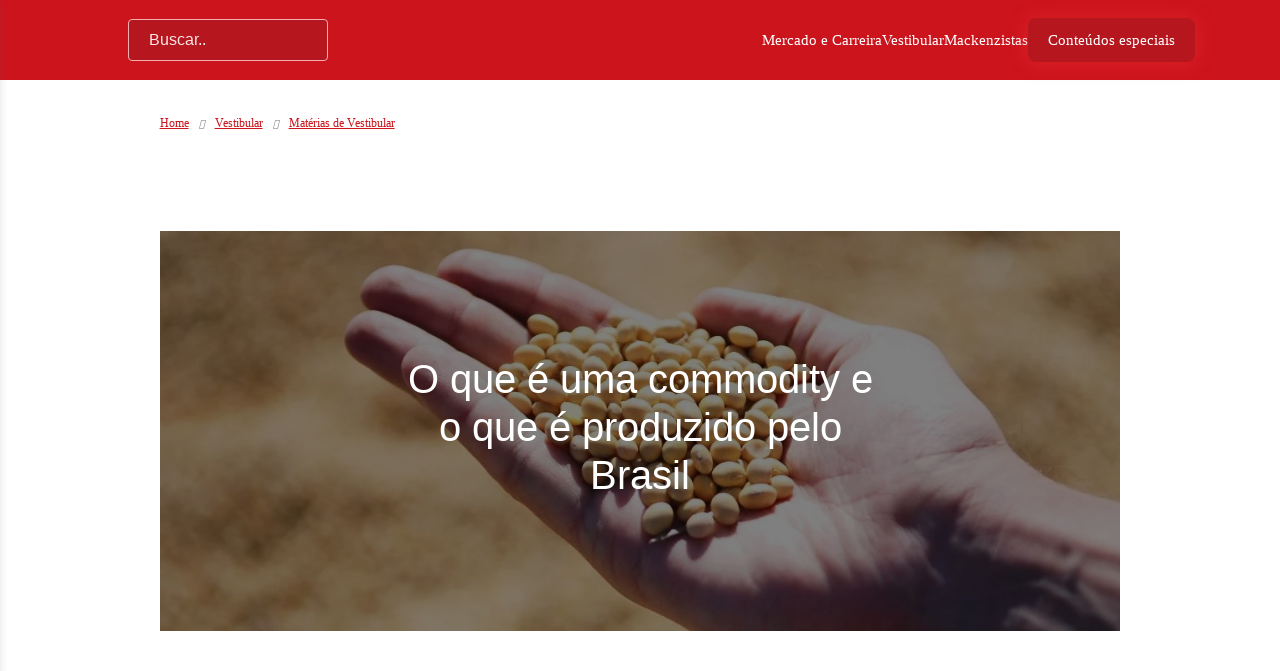

--- FILE ---
content_type: text/html; charset=UTF-8
request_url: https://blog.mackenzie.br/vestibular/materias-vestibular/o-que-e-uma-commodity-e-o-que-e-produzido-pelo-brasil/
body_size: 26007
content:
<!doctype html>
<html lang="pt-BR">

<head><meta charset="UTF-8"><script>if(navigator.userAgent.match(/MSIE|Internet Explorer/i)||navigator.userAgent.match(/Trident\/7\..*?rv:11/i)){var href=document.location.href;if(!href.match(/[?&]nowprocket/)){if(href.indexOf("?")==-1){if(href.indexOf("#")==-1){document.location.href=href+"?nowprocket=1"}else{document.location.href=href.replace("#","?nowprocket=1#")}}else{if(href.indexOf("#")==-1){document.location.href=href+"&nowprocket=1"}else{document.location.href=href.replace("#","&nowprocket=1#")}}}}</script><script>class RocketLazyLoadScripts{constructor(){this.v="1.2.4",this.triggerEvents=["keydown","mousedown","mousemove","touchmove","touchstart","touchend","wheel"],this.userEventHandler=this._triggerListener.bind(this),this.touchStartHandler=this._onTouchStart.bind(this),this.touchMoveHandler=this._onTouchMove.bind(this),this.touchEndHandler=this._onTouchEnd.bind(this),this.clickHandler=this._onClick.bind(this),this.interceptedClicks=[],window.addEventListener("pageshow",t=>{this.persisted=t.persisted}),window.addEventListener("DOMContentLoaded",()=>{this._preconnect3rdParties()}),this.delayedScripts={normal:[],async:[],defer:[]},this.trash=[],this.allJQueries=[]}_addUserInteractionListener(t){if(document.hidden){t._triggerListener();return}this.triggerEvents.forEach(e=>window.addEventListener(e,t.userEventHandler,{passive:!0})),window.addEventListener("touchstart",t.touchStartHandler,{passive:!0}),window.addEventListener("mousedown",t.touchStartHandler),document.addEventListener("visibilitychange",t.userEventHandler)}_removeUserInteractionListener(){this.triggerEvents.forEach(t=>window.removeEventListener(t,this.userEventHandler,{passive:!0})),document.removeEventListener("visibilitychange",this.userEventHandler)}_onTouchStart(t){"HTML"!==t.target.tagName&&(window.addEventListener("touchend",this.touchEndHandler),window.addEventListener("mouseup",this.touchEndHandler),window.addEventListener("touchmove",this.touchMoveHandler,{passive:!0}),window.addEventListener("mousemove",this.touchMoveHandler),t.target.addEventListener("click",this.clickHandler),this._renameDOMAttribute(t.target,"onclick","rocket-onclick"),this._pendingClickStarted())}_onTouchMove(t){window.removeEventListener("touchend",this.touchEndHandler),window.removeEventListener("mouseup",this.touchEndHandler),window.removeEventListener("touchmove",this.touchMoveHandler,{passive:!0}),window.removeEventListener("mousemove",this.touchMoveHandler),t.target.removeEventListener("click",this.clickHandler),this._renameDOMAttribute(t.target,"rocket-onclick","onclick"),this._pendingClickFinished()}_onTouchEnd(){window.removeEventListener("touchend",this.touchEndHandler),window.removeEventListener("mouseup",this.touchEndHandler),window.removeEventListener("touchmove",this.touchMoveHandler,{passive:!0}),window.removeEventListener("mousemove",this.touchMoveHandler)}_onClick(t){t.target.removeEventListener("click",this.clickHandler),this._renameDOMAttribute(t.target,"rocket-onclick","onclick"),this.interceptedClicks.push(t),t.preventDefault(),t.stopPropagation(),t.stopImmediatePropagation(),this._pendingClickFinished()}_replayClicks(){window.removeEventListener("touchstart",this.touchStartHandler,{passive:!0}),window.removeEventListener("mousedown",this.touchStartHandler),this.interceptedClicks.forEach(t=>{t.target.dispatchEvent(new MouseEvent("click",{view:t.view,bubbles:!0,cancelable:!0}))})}_waitForPendingClicks(){return new Promise(t=>{this._isClickPending?this._pendingClickFinished=t:t()})}_pendingClickStarted(){this._isClickPending=!0}_pendingClickFinished(){this._isClickPending=!1}_renameDOMAttribute(t,e,r){t.hasAttribute&&t.hasAttribute(e)&&(event.target.setAttribute(r,event.target.getAttribute(e)),event.target.removeAttribute(e))}_triggerListener(){this._removeUserInteractionListener(this),"loading"===document.readyState?document.addEventListener("DOMContentLoaded",this._loadEverythingNow.bind(this)):this._loadEverythingNow()}_preconnect3rdParties(){let t=[];document.querySelectorAll("script[type=rocketlazyloadscript][data-rocket-src]").forEach(e=>{let r=e.getAttribute("data-rocket-src");if(r&&0!==r.indexOf("data:")){0===r.indexOf("//")&&(r=location.protocol+r);try{let i=new URL(r).origin;i!==location.origin&&t.push({src:i,crossOrigin:e.crossOrigin||"module"===e.getAttribute("data-rocket-type")})}catch(n){}}}),t=[...new Map(t.map(t=>[JSON.stringify(t),t])).values()],this._batchInjectResourceHints(t,"preconnect")}async _loadEverythingNow(){this.lastBreath=Date.now(),this._delayEventListeners(),this._delayJQueryReady(this),this._handleDocumentWrite(),this._registerAllDelayedScripts(),this._preloadAllScripts(),await this._loadScriptsFromList(this.delayedScripts.normal),await this._loadScriptsFromList(this.delayedScripts.defer),await this._loadScriptsFromList(this.delayedScripts.async);try{await this._triggerDOMContentLoaded(),await this._pendingWebpackRequests(this),await this._triggerWindowLoad()}catch(t){console.error(t)}window.dispatchEvent(new Event("rocket-allScriptsLoaded")),this._waitForPendingClicks().then(()=>{this._replayClicks()}),this._emptyTrash()}_registerAllDelayedScripts(){document.querySelectorAll("script[type=rocketlazyloadscript]").forEach(t=>{t.hasAttribute("data-rocket-src")?t.hasAttribute("async")&&!1!==t.async?this.delayedScripts.async.push(t):t.hasAttribute("defer")&&!1!==t.defer||"module"===t.getAttribute("data-rocket-type")?this.delayedScripts.defer.push(t):this.delayedScripts.normal.push(t):this.delayedScripts.normal.push(t)})}async _transformScript(t){if(await this._littleBreath(),!0===t.noModule&&"noModule"in HTMLScriptElement.prototype){t.setAttribute("data-rocket-status","skipped");return}return new Promise(navigator.userAgent.indexOf("Firefox/")>0||""===navigator.vendor?e=>{let r=document.createElement("script");[...t.attributes].forEach(t=>{let e=t.nodeName;"type"!==e&&("data-rocket-type"===e&&(e="type"),"data-rocket-src"===e&&(e="src"),r.setAttribute(e,t.nodeValue))}),t.text&&(r.text=t.text),r.hasAttribute("src")?(r.addEventListener("load",e),r.addEventListener("error",e)):(r.text=t.text,e());try{t.parentNode.replaceChild(r,t)}catch(i){e()}}:e=>{function r(){t.setAttribute("data-rocket-status","failed"),e()}try{let i=t.getAttribute("data-rocket-type"),n=t.getAttribute("data-rocket-src");i?(t.type=i,t.removeAttribute("data-rocket-type")):t.removeAttribute("type"),t.addEventListener("load",function r(){t.setAttribute("data-rocket-status","executed"),e()}),t.addEventListener("error",r),n?(t.removeAttribute("data-rocket-src"),t.src=n):t.src="data:text/javascript;base64,"+window.btoa(unescape(encodeURIComponent(t.text)))}catch(s){r()}})}async _loadScriptsFromList(t){let e=t.shift();return e&&e.isConnected?(await this._transformScript(e),this._loadScriptsFromList(t)):Promise.resolve()}_preloadAllScripts(){this._batchInjectResourceHints([...this.delayedScripts.normal,...this.delayedScripts.defer,...this.delayedScripts.async],"preload")}_batchInjectResourceHints(t,e){var r=document.createDocumentFragment();t.forEach(t=>{let i=t.getAttribute&&t.getAttribute("data-rocket-src")||t.src;if(i){let n=document.createElement("link");n.href=i,n.rel=e,"preconnect"!==e&&(n.as="script"),t.getAttribute&&"module"===t.getAttribute("data-rocket-type")&&(n.crossOrigin=!0),t.crossOrigin&&(n.crossOrigin=t.crossOrigin),t.integrity&&(n.integrity=t.integrity),r.appendChild(n),this.trash.push(n)}}),document.head.appendChild(r)}_delayEventListeners(){let t={};function e(e,r){!function e(r){!t[r]&&(t[r]={originalFunctions:{add:r.addEventListener,remove:r.removeEventListener},eventsToRewrite:[]},r.addEventListener=function(){arguments[0]=i(arguments[0]),t[r].originalFunctions.add.apply(r,arguments)},r.removeEventListener=function(){arguments[0]=i(arguments[0]),t[r].originalFunctions.remove.apply(r,arguments)});function i(e){return t[r].eventsToRewrite.indexOf(e)>=0?"rocket-"+e:e}}(e),t[e].eventsToRewrite.push(r)}function r(t,e){let r=t[e];Object.defineProperty(t,e,{get:()=>r||function(){},set(i){t["rocket"+e]=r=i}})}e(document,"DOMContentLoaded"),e(window,"DOMContentLoaded"),e(window,"load"),e(window,"pageshow"),e(document,"readystatechange"),r(document,"onreadystatechange"),r(window,"onload"),r(window,"onpageshow")}_delayJQueryReady(t){let e;function r(t){return t.split(" ").map(t=>"load"===t||0===t.indexOf("load.")?"rocket-jquery-load":t).join(" ")}function i(i){if(i&&i.fn&&!t.allJQueries.includes(i)){i.fn.ready=i.fn.init.prototype.ready=function(e){return t.domReadyFired?e.bind(document)(i):document.addEventListener("rocket-DOMContentLoaded",()=>e.bind(document)(i)),i([])};let n=i.fn.on;i.fn.on=i.fn.init.prototype.on=function(){return this[0]===window&&("string"==typeof arguments[0]||arguments[0]instanceof String?arguments[0]=r(arguments[0]):"object"==typeof arguments[0]&&Object.keys(arguments[0]).forEach(t=>{let e=arguments[0][t];delete arguments[0][t],arguments[0][r(t)]=e})),n.apply(this,arguments),this},t.allJQueries.push(i)}e=i}i(window.jQuery),Object.defineProperty(window,"jQuery",{get:()=>e,set(t){i(t)}})}async _pendingWebpackRequests(t){let e=document.querySelector("script[data-webpack]");async function r(){return new Promise(t=>{e.addEventListener("load",t),e.addEventListener("error",t)})}e&&(await r(),await t._requestAnimFrame(),await t._pendingWebpackRequests(t))}async _triggerDOMContentLoaded(){this.domReadyFired=!0,await this._littleBreath(),document.dispatchEvent(new Event("rocket-DOMContentLoaded")),await this._littleBreath(),window.dispatchEvent(new Event("rocket-DOMContentLoaded")),await this._littleBreath(),document.dispatchEvent(new Event("rocket-readystatechange")),await this._littleBreath(),document.rocketonreadystatechange&&document.rocketonreadystatechange()}async _triggerWindowLoad(){await this._littleBreath(),window.dispatchEvent(new Event("rocket-load")),await this._littleBreath(),window.rocketonload&&window.rocketonload(),await this._littleBreath(),this.allJQueries.forEach(t=>t(window).trigger("rocket-jquery-load")),await this._littleBreath();let t=new Event("rocket-pageshow");t.persisted=this.persisted,window.dispatchEvent(t),await this._littleBreath(),window.rocketonpageshow&&window.rocketonpageshow({persisted:this.persisted})}_handleDocumentWrite(){let t=new Map;document.write=document.writeln=function(e){let r=document.currentScript;r||console.error("WPRocket unable to document.write this: "+e);let i=document.createRange(),n=r.parentElement,s=t.get(r);void 0===s&&(s=r.nextSibling,t.set(r,s));let a=document.createDocumentFragment();i.setStart(a,0),a.appendChild(i.createContextualFragment(e)),n.insertBefore(a,s)}}async _littleBreath(){Date.now()-this.lastBreath>45&&(await this._requestAnimFrame(),this.lastBreath=Date.now())}async _requestAnimFrame(){return document.hidden?new Promise(t=>setTimeout(t)):new Promise(t=>requestAnimationFrame(t))}_emptyTrash(){this.trash.forEach(t=>t.remove())}static run(){let t=new RocketLazyLoadScripts;t._addUserInteractionListener(t)}}RocketLazyLoadScripts.run();</script>
				
	<meta name="viewport" content="width=device-width, initial-scale=1.0">
			<meta property="og:image" content="https://blog.mackenzie.br/wp-content/uploads/2020/12/27120028534009.jpg" />
		<meta property="og:url" content="https://blog.mackenzie.br/vestibular/materias-vestibular/o-que-e-uma-commodity-e-o-que-e-produzido-pelo-brasil/" />
	<meta property="og:type" content="article" />

	<!-- Style.css -->
	<link data-minify="1" rel="preload" as="style" href="https://blog.mackenzie.br/wp-content/cache/background-css/blog.mackenzie.br/wp-content/cache/min/1/wp-content/themes/nzn_mackenzie/style.css?ver=1762957296&wpr_t=1765693008">
	<link data-minify="1" rel="stylesheet" href="https://blog.mackenzie.br/wp-content/cache/background-css/blog.mackenzie.br/wp-content/cache/min/1/wp-content/themes/nzn_mackenzie/style.css?ver=1762957296&wpr_t=1765693008">

	<!-- Swipper.css -->
	<link rel="preload" as="style" href="https://blog.mackenzie.br/wp-content/themes/nzn_mackenzie/assets/css/swiper.min.css" onload="this.rel='stylesheet'">

	<script type="rocketlazyloadscript" data-minify="1" data-rocket-src="https://blog.mackenzie.br/wp-content/cache/min/1/ajax/libs/webfont/1.6.26/webfont.js?ver=1762957297" defer></script>
	<script type="rocketlazyloadscript" id="tagseoaddi" href="https://servico.addintelligence.com.br/ContentServer/setOrganicTraffic.min.js?id=Mackenzie" async></script>

<!-- Google tag (gtag.js) --> 
<script type="rocketlazyloadscript" async data-rocket-src="https://www.googletagmanager.com/gtag/js?id=G-3YPHQCDKCQ"></script>
 <script type="rocketlazyloadscript">   window.dataLayer = window.dataLayer || [];   function gtag(){dataLayer.push(arguments);}   gtag('js', new Date());   gtag('config', 'G-3YPHQCDKCQ'); </script>

<!-- Google Tag Manager -->

<script type="rocketlazyloadscript">(function(w,d,s,l,i){w[l]=w[l]||[];w[l].push({'gtm.start':

new Date().getTime(),event:'gtm.js'});var f=d.getElementsByTagName(s)[0],

j=d.createElement(s),dl=l!='dataLayer'?'&l='+l:'';j.async=true;j.src=

'
https://www.googletagmanager.com/gtm.js?id='+i+dl;f.parentNode.insertBefore(j,f);

})(window,document,'script','dataLayer','GTM-5MMXV9X');</script>

<!-- End Google Tag Manager -->

	<!-- Global site tag (gtag.js) - Google Analytics -->
	<script type="rocketlazyloadscript" data-rocket-src="https://www.googletagmanager.com/gtag/js?id=UA-144943859-1" async></script>

	<script type="rocketlazyloadscript" defer>
		window.dataLayer = window.dataLayer || [];

		function gtag() {
			dataLayer.push(arguments);
		}
		gtag('js', new Date());
		gtag('config', 'UA-144943859-1');
		gtag('config', 'UA-125552095-3');
	</script>


	<!-- NOVO Google Tag Manager -->
	<script type="rocketlazyloadscript" async>
		(function(w, d, s, l, i) {
			w[l] = w[l] || [];
			w[l].push({
				'gtm.start': new Date().getTime(),
				event: 'gtm.js'
			});
			var f = d.getElementsByTagName(s)[0],
				j = d.createElement(s),
				dl = l != 'dataLayer' ? '&l=' + l : '';
			j.async = true;
			j.src =
				'https://www.googletagmanager.com/gtm.js?id=' + i + dl;
			f.parentNode.insertBefore(j, f);
		})(window, document, 'script', 'dataLayer', 'GTM-PWJ2M56');
	</script>
	<!-- End Google Tag Manager -->
	<!-- Global site tag (gtag.js) - Google Ads: 1066618883 -->
	<script type="rocketlazyloadscript" async data-rocket-src="https://www.googletagmanager.com/gtag/js?id=AW-1066618883"></script>
	<script type="rocketlazyloadscript">
		window.dataLayer = window.dataLayer || [];

		function gtag() {
			dataLayer.push(arguments);
		}
		gtag('js', new Date());

		gtag('config', 'AW-1066618883');
	</script>
	<!-- Snippet de evento -->
	<script type="rocketlazyloadscript">
		gtag('event', 'page_view', {
			'send_to': 'AW-1066618883',
			'value': 'replace with value',
			'items': [{
				'id': 'replace with value',
				'location_id': 'replace with value',
				'google_business_vertical': 'education'
			}]
		});
	</script>
	<script type="rocketlazyloadscript" data-minify="1" data-rocket-type="text/javascript" async data-rocket-src="https://blog.mackenzie.br/wp-content/cache/min/1/js/loader-scripts/0acdd8ca-e872-44e1-90fd-3a65cacc88a1-loader.js?ver=1762957297"></script>
	<meta name='robots' content='index, follow, max-image-preview:large, max-snippet:-1, max-video-preview:-1' />

	<!-- This site is optimized with the Yoast SEO Premium plugin v20.10 (Yoast SEO v24.4) - https://yoast.com/wordpress/plugins/seo/ -->
	<title>O que é uma commodity e o que é produzido pelo Brasil - Blog Mackenzie</title>
	<link rel="canonical" href="https://blog.mackenzie.br/vestibular/materias-vestibular/o-que-e-uma-commodity-e-o-que-e-produzido-pelo-brasil/" />
	<meta property="og:locale" content="pt_BR" />
	<meta property="og:type" content="article" />
	<meta property="og:title" content="O que é uma commodity e o que é produzido pelo Brasil" />
	<meta property="og:description" content="Entender o tema e como influencia a economia é essencial para se dar bem no vestibular" />
	<meta property="og:url" content="https://blog.mackenzie.br/vestibular/materias-vestibular/o-que-e-uma-commodity-e-o-que-e-produzido-pelo-brasil/" />
	<meta property="og:site_name" content="Blog Mackenzie" />
	<meta property="article:published_time" content="2019-12-30T07:56:49+00:00" />
	<meta property="article:modified_time" content="2021-02-11T16:26:03+00:00" />
	<meta property="og:image" content="https://ik.imagekit.io/nznvaas/mackenzie/wp-content/uploads/2020/12/27120028534009.jpg" />
	<meta property="og:image:width" content="1200" />
	<meta property="og:image:height" content="480" />
	<meta property="og:image:type" content="image/jpeg" />
	<meta name="author" content="mackenzie" />
	<meta name="twitter:card" content="summary_large_image" />
	<meta name="twitter:label1" content="Escrito por" />
	<meta name="twitter:data1" content="mackenzie" />
	<meta name="twitter:label2" content="Est. tempo de leitura" />
	<meta name="twitter:data2" content="4 minutos" />
	<script type="application/ld+json" class="yoast-schema-graph">{"@context":"https://schema.org","@graph":[{"@type":"Article","@id":"https://blog.mackenzie.br/vestibular/materias-vestibular/o-que-e-uma-commodity-e-o-que-e-produzido-pelo-brasil/#article","isPartOf":{"@id":"https://blog.mackenzie.br/vestibular/materias-vestibular/o-que-e-uma-commodity-e-o-que-e-produzido-pelo-brasil/"},"author":{"name":"mackenzie","@id":"https://blog.mackenzie.br/#/schema/person/8268373f94929c2c5c1835ea1972dd7c"},"headline":"O que é uma commodity e o que é produzido pelo Brasil","datePublished":"2019-12-30T07:56:49+00:00","dateModified":"2021-02-11T16:26:03+00:00","mainEntityOfPage":{"@id":"https://blog.mackenzie.br/vestibular/materias-vestibular/o-que-e-uma-commodity-e-o-que-e-produzido-pelo-brasil/"},"wordCount":833,"commentCount":0,"publisher":{"@id":"https://blog.mackenzie.br/#organization"},"image":{"@id":"https://blog.mackenzie.br/vestibular/materias-vestibular/o-que-e-uma-commodity-e-o-que-e-produzido-pelo-brasil/#primaryimage"},"thumbnailUrl":"https://blog.mackenzie.br/wp-content/uploads/2020/12/27120028534009.jpg","articleSection":["Matérias de Vestibular"],"inLanguage":"pt-BR","potentialAction":[{"@type":"CommentAction","name":"Comment","target":["https://blog.mackenzie.br/vestibular/materias-vestibular/o-que-e-uma-commodity-e-o-que-e-produzido-pelo-brasil/#respond"]}]},{"@type":"WebPage","@id":"https://blog.mackenzie.br/vestibular/materias-vestibular/o-que-e-uma-commodity-e-o-que-e-produzido-pelo-brasil/","url":"https://blog.mackenzie.br/vestibular/materias-vestibular/o-que-e-uma-commodity-e-o-que-e-produzido-pelo-brasil/","name":"O que é uma commodity e o que é produzido pelo Brasil - Blog Mackenzie","isPartOf":{"@id":"https://blog.mackenzie.br/#website"},"primaryImageOfPage":{"@id":"https://blog.mackenzie.br/vestibular/materias-vestibular/o-que-e-uma-commodity-e-o-que-e-produzido-pelo-brasil/#primaryimage"},"image":{"@id":"https://blog.mackenzie.br/vestibular/materias-vestibular/o-que-e-uma-commodity-e-o-que-e-produzido-pelo-brasil/#primaryimage"},"thumbnailUrl":"https://blog.mackenzie.br/wp-content/uploads/2020/12/27120028534009.jpg","datePublished":"2019-12-30T07:56:49+00:00","dateModified":"2021-02-11T16:26:03+00:00","breadcrumb":{"@id":"https://blog.mackenzie.br/vestibular/materias-vestibular/o-que-e-uma-commodity-e-o-que-e-produzido-pelo-brasil/#breadcrumb"},"inLanguage":"pt-BR","potentialAction":[{"@type":"ReadAction","target":["https://blog.mackenzie.br/vestibular/materias-vestibular/o-que-e-uma-commodity-e-o-que-e-produzido-pelo-brasil/"]}]},{"@type":"ImageObject","inLanguage":"pt-BR","@id":"https://blog.mackenzie.br/vestibular/materias-vestibular/o-que-e-uma-commodity-e-o-que-e-produzido-pelo-brasil/#primaryimage","url":"https://blog.mackenzie.br/wp-content/uploads/2020/12/27120028534009.jpg","contentUrl":"https://blog.mackenzie.br/wp-content/uploads/2020/12/27120028534009.jpg","width":1200,"height":480},{"@type":"BreadcrumbList","@id":"https://blog.mackenzie.br/vestibular/materias-vestibular/o-que-e-uma-commodity-e-o-que-e-produzido-pelo-brasil/#breadcrumb","itemListElement":[{"@type":"ListItem","position":1,"name":"Início","item":"https://blog.mackenzie.br/"},{"@type":"ListItem","position":2,"name":"O que é uma commodity e o que é produzido pelo Brasil"}]},{"@type":"WebSite","@id":"https://blog.mackenzie.br/#website","url":"https://blog.mackenzie.br/","name":"Blog Mackenzie","description":"No Blog Mackenzie você encontra artigos, e-books, vídeos e infográficos sobre educação, vestibular, carreira, qualificação profissional e mais!","publisher":{"@id":"https://blog.mackenzie.br/#organization"},"potentialAction":[{"@type":"SearchAction","target":{"@type":"EntryPoint","urlTemplate":"https://blog.mackenzie.br/?s={search_term_string}"},"query-input":{"@type":"PropertyValueSpecification","valueRequired":true,"valueName":"search_term_string"}}],"inLanguage":"pt-BR"},{"@type":"Organization","@id":"https://blog.mackenzie.br/#organization","name":"Blog Mackenzie","url":"https://blog.mackenzie.br/","logo":{"@type":"ImageObject","inLanguage":"pt-BR","@id":"https://blog.mackenzie.br/#/schema/logo/image/","url":"https://blog.mackenzie.br/wp-content/uploads/2021/11/mackenzie_logo.png","contentUrl":"https://blog.mackenzie.br/wp-content/uploads/2021/11/mackenzie_logo.png","width":43,"height":39,"caption":"Blog Mackenzie"},"image":{"@id":"https://blog.mackenzie.br/#/schema/logo/image/"}},{"@type":"Person","@id":"https://blog.mackenzie.br/#/schema/person/8268373f94929c2c5c1835ea1972dd7c","name":"mackenzie","sameAs":["http://webapp231962.ip-45-79-19-11.cloudezapp.io"],"url":"https://blog.mackenzie.br/author/mackenzie/"}]}</script>
	<!-- / Yoast SEO Premium plugin. -->


<link rel='dns-prefetch' href='//cdnjs.cloudflare.com' />
<link rel='dns-prefetch' href='//maxcdn.bootstrapcdn.com' />

<link rel='stylesheet' id='wp-block-library-css' href='https://blog.mackenzie.br/wp-includes/css/dist/block-library/style.min.css?ver=c69ce10e4bab246eccbada0d090ea180' type='text/css' media='all' />
<style id='classic-theme-styles-inline-css' type='text/css'>
/*! This file is auto-generated */
.wp-block-button__link{color:#fff;background-color:#32373c;border-radius:9999px;box-shadow:none;text-decoration:none;padding:calc(.667em + 2px) calc(1.333em + 2px);font-size:1.125em}.wp-block-file__button{background:#32373c;color:#fff;text-decoration:none}
</style>
<style id='global-styles-inline-css' type='text/css'>
body{--wp--preset--color--black: #000000;--wp--preset--color--cyan-bluish-gray: #abb8c3;--wp--preset--color--white: #ffffff;--wp--preset--color--pale-pink: #f78da7;--wp--preset--color--vivid-red: #cf2e2e;--wp--preset--color--luminous-vivid-orange: #ff6900;--wp--preset--color--luminous-vivid-amber: #fcb900;--wp--preset--color--light-green-cyan: #7bdcb5;--wp--preset--color--vivid-green-cyan: #00d084;--wp--preset--color--pale-cyan-blue: #8ed1fc;--wp--preset--color--vivid-cyan-blue: #0693e3;--wp--preset--color--vivid-purple: #9b51e0;--wp--preset--gradient--vivid-cyan-blue-to-vivid-purple: linear-gradient(135deg,rgba(6,147,227,1) 0%,rgb(155,81,224) 100%);--wp--preset--gradient--light-green-cyan-to-vivid-green-cyan: linear-gradient(135deg,rgb(122,220,180) 0%,rgb(0,208,130) 100%);--wp--preset--gradient--luminous-vivid-amber-to-luminous-vivid-orange: linear-gradient(135deg,rgba(252,185,0,1) 0%,rgba(255,105,0,1) 100%);--wp--preset--gradient--luminous-vivid-orange-to-vivid-red: linear-gradient(135deg,rgba(255,105,0,1) 0%,rgb(207,46,46) 100%);--wp--preset--gradient--very-light-gray-to-cyan-bluish-gray: linear-gradient(135deg,rgb(238,238,238) 0%,rgb(169,184,195) 100%);--wp--preset--gradient--cool-to-warm-spectrum: linear-gradient(135deg,rgb(74,234,220) 0%,rgb(151,120,209) 20%,rgb(207,42,186) 40%,rgb(238,44,130) 60%,rgb(251,105,98) 80%,rgb(254,248,76) 100%);--wp--preset--gradient--blush-light-purple: linear-gradient(135deg,rgb(255,206,236) 0%,rgb(152,150,240) 100%);--wp--preset--gradient--blush-bordeaux: linear-gradient(135deg,rgb(254,205,165) 0%,rgb(254,45,45) 50%,rgb(107,0,62) 100%);--wp--preset--gradient--luminous-dusk: linear-gradient(135deg,rgb(255,203,112) 0%,rgb(199,81,192) 50%,rgb(65,88,208) 100%);--wp--preset--gradient--pale-ocean: linear-gradient(135deg,rgb(255,245,203) 0%,rgb(182,227,212) 50%,rgb(51,167,181) 100%);--wp--preset--gradient--electric-grass: linear-gradient(135deg,rgb(202,248,128) 0%,rgb(113,206,126) 100%);--wp--preset--gradient--midnight: linear-gradient(135deg,rgb(2,3,129) 0%,rgb(40,116,252) 100%);--wp--preset--font-size--small: 13px;--wp--preset--font-size--medium: 20px;--wp--preset--font-size--large: 36px;--wp--preset--font-size--x-large: 42px;--wp--preset--spacing--20: 0.44rem;--wp--preset--spacing--30: 0.67rem;--wp--preset--spacing--40: 1rem;--wp--preset--spacing--50: 1.5rem;--wp--preset--spacing--60: 2.25rem;--wp--preset--spacing--70: 3.38rem;--wp--preset--spacing--80: 5.06rem;--wp--preset--shadow--natural: 6px 6px 9px rgba(0, 0, 0, 0.2);--wp--preset--shadow--deep: 12px 12px 50px rgba(0, 0, 0, 0.4);--wp--preset--shadow--sharp: 6px 6px 0px rgba(0, 0, 0, 0.2);--wp--preset--shadow--outlined: 6px 6px 0px -3px rgba(255, 255, 255, 1), 6px 6px rgba(0, 0, 0, 1);--wp--preset--shadow--crisp: 6px 6px 0px rgba(0, 0, 0, 1);}:where(.is-layout-flex){gap: 0.5em;}:where(.is-layout-grid){gap: 0.5em;}body .is-layout-flex{display: flex;}body .is-layout-flex{flex-wrap: wrap;align-items: center;}body .is-layout-flex > *{margin: 0;}body .is-layout-grid{display: grid;}body .is-layout-grid > *{margin: 0;}:where(.wp-block-columns.is-layout-flex){gap: 2em;}:where(.wp-block-columns.is-layout-grid){gap: 2em;}:where(.wp-block-post-template.is-layout-flex){gap: 1.25em;}:where(.wp-block-post-template.is-layout-grid){gap: 1.25em;}.has-black-color{color: var(--wp--preset--color--black) !important;}.has-cyan-bluish-gray-color{color: var(--wp--preset--color--cyan-bluish-gray) !important;}.has-white-color{color: var(--wp--preset--color--white) !important;}.has-pale-pink-color{color: var(--wp--preset--color--pale-pink) !important;}.has-vivid-red-color{color: var(--wp--preset--color--vivid-red) !important;}.has-luminous-vivid-orange-color{color: var(--wp--preset--color--luminous-vivid-orange) !important;}.has-luminous-vivid-amber-color{color: var(--wp--preset--color--luminous-vivid-amber) !important;}.has-light-green-cyan-color{color: var(--wp--preset--color--light-green-cyan) !important;}.has-vivid-green-cyan-color{color: var(--wp--preset--color--vivid-green-cyan) !important;}.has-pale-cyan-blue-color{color: var(--wp--preset--color--pale-cyan-blue) !important;}.has-vivid-cyan-blue-color{color: var(--wp--preset--color--vivid-cyan-blue) !important;}.has-vivid-purple-color{color: var(--wp--preset--color--vivid-purple) !important;}.has-black-background-color{background-color: var(--wp--preset--color--black) !important;}.has-cyan-bluish-gray-background-color{background-color: var(--wp--preset--color--cyan-bluish-gray) !important;}.has-white-background-color{background-color: var(--wp--preset--color--white) !important;}.has-pale-pink-background-color{background-color: var(--wp--preset--color--pale-pink) !important;}.has-vivid-red-background-color{background-color: var(--wp--preset--color--vivid-red) !important;}.has-luminous-vivid-orange-background-color{background-color: var(--wp--preset--color--luminous-vivid-orange) !important;}.has-luminous-vivid-amber-background-color{background-color: var(--wp--preset--color--luminous-vivid-amber) !important;}.has-light-green-cyan-background-color{background-color: var(--wp--preset--color--light-green-cyan) !important;}.has-vivid-green-cyan-background-color{background-color: var(--wp--preset--color--vivid-green-cyan) !important;}.has-pale-cyan-blue-background-color{background-color: var(--wp--preset--color--pale-cyan-blue) !important;}.has-vivid-cyan-blue-background-color{background-color: var(--wp--preset--color--vivid-cyan-blue) !important;}.has-vivid-purple-background-color{background-color: var(--wp--preset--color--vivid-purple) !important;}.has-black-border-color{border-color: var(--wp--preset--color--black) !important;}.has-cyan-bluish-gray-border-color{border-color: var(--wp--preset--color--cyan-bluish-gray) !important;}.has-white-border-color{border-color: var(--wp--preset--color--white) !important;}.has-pale-pink-border-color{border-color: var(--wp--preset--color--pale-pink) !important;}.has-vivid-red-border-color{border-color: var(--wp--preset--color--vivid-red) !important;}.has-luminous-vivid-orange-border-color{border-color: var(--wp--preset--color--luminous-vivid-orange) !important;}.has-luminous-vivid-amber-border-color{border-color: var(--wp--preset--color--luminous-vivid-amber) !important;}.has-light-green-cyan-border-color{border-color: var(--wp--preset--color--light-green-cyan) !important;}.has-vivid-green-cyan-border-color{border-color: var(--wp--preset--color--vivid-green-cyan) !important;}.has-pale-cyan-blue-border-color{border-color: var(--wp--preset--color--pale-cyan-blue) !important;}.has-vivid-cyan-blue-border-color{border-color: var(--wp--preset--color--vivid-cyan-blue) !important;}.has-vivid-purple-border-color{border-color: var(--wp--preset--color--vivid-purple) !important;}.has-vivid-cyan-blue-to-vivid-purple-gradient-background{background: var(--wp--preset--gradient--vivid-cyan-blue-to-vivid-purple) !important;}.has-light-green-cyan-to-vivid-green-cyan-gradient-background{background: var(--wp--preset--gradient--light-green-cyan-to-vivid-green-cyan) !important;}.has-luminous-vivid-amber-to-luminous-vivid-orange-gradient-background{background: var(--wp--preset--gradient--luminous-vivid-amber-to-luminous-vivid-orange) !important;}.has-luminous-vivid-orange-to-vivid-red-gradient-background{background: var(--wp--preset--gradient--luminous-vivid-orange-to-vivid-red) !important;}.has-very-light-gray-to-cyan-bluish-gray-gradient-background{background: var(--wp--preset--gradient--very-light-gray-to-cyan-bluish-gray) !important;}.has-cool-to-warm-spectrum-gradient-background{background: var(--wp--preset--gradient--cool-to-warm-spectrum) !important;}.has-blush-light-purple-gradient-background{background: var(--wp--preset--gradient--blush-light-purple) !important;}.has-blush-bordeaux-gradient-background{background: var(--wp--preset--gradient--blush-bordeaux) !important;}.has-luminous-dusk-gradient-background{background: var(--wp--preset--gradient--luminous-dusk) !important;}.has-pale-ocean-gradient-background{background: var(--wp--preset--gradient--pale-ocean) !important;}.has-electric-grass-gradient-background{background: var(--wp--preset--gradient--electric-grass) !important;}.has-midnight-gradient-background{background: var(--wp--preset--gradient--midnight) !important;}.has-small-font-size{font-size: var(--wp--preset--font-size--small) !important;}.has-medium-font-size{font-size: var(--wp--preset--font-size--medium) !important;}.has-large-font-size{font-size: var(--wp--preset--font-size--large) !important;}.has-x-large-font-size{font-size: var(--wp--preset--font-size--x-large) !important;}
.wp-block-navigation a:where(:not(.wp-element-button)){color: inherit;}
:where(.wp-block-post-template.is-layout-flex){gap: 1.25em;}:where(.wp-block-post-template.is-layout-grid){gap: 1.25em;}
:where(.wp-block-columns.is-layout-flex){gap: 2em;}:where(.wp-block-columns.is-layout-grid){gap: 2em;}
.wp-block-pullquote{font-size: 1.5em;line-height: 1.6;}
</style>
<link data-minify="1" rel='stylesheet' id='contact-form-7-css' href='https://blog.mackenzie.br/wp-content/cache/min/1/wp-content/plugins/contact-form-7/includes/css/styles.css?ver=1762957296' type='text/css' media='all' />
<link data-minify="1" crossorigin="anonymous" rel='stylesheet' id='font-awesome-css' href='https://blog.mackenzie.br/wp-content/cache/min/1/font-awesome/4.7.0/css/font-awesome.min.css?ver=1762957297' type='text/css' media='all' />
<link data-minify="1" rel='stylesheet' id='like-css' href='https://blog.mackenzie.br/wp-content/cache/background-css/blog.mackenzie.br/wp-content/cache/min/1/wp-content/plugins/like-dislike-plus-counter/assets/css/style.css?ver=1762957297&wpr_t=1765693008' type='text/css' media='all' />
<link rel='stylesheet' id='my-theme-bootstrap-css' href='https://blog.mackenzie.br/wp-content/themes/nzn_mackenzie/assets/css/bootstrap.min.css?ver=c69ce10e4bab246eccbada0d090ea180' type='text/css' media='all' />
<link rel='stylesheet' id='swiper-css' href='https://blog.mackenzie.br/wp-content/themes/nzn_mackenzie/assets/css/swiper.min.css?ver=c69ce10e4bab246eccbada0d090ea180' type='text/css' media='all' />
<link data-minify="1" rel='stylesheet' id='msl-main-css' href='https://blog.mackenzie.br/wp-content/cache/background-css/blog.mackenzie.br/wp-content/cache/min/1/wp-content/plugins/master-slider/public/assets/css/masterslider.main.css?ver=1762957297&wpr_t=1765693008' type='text/css' media='all' />
<link rel='stylesheet' id='msl-custom-css' href='https://blog.mackenzie.br/wp-content/uploads/master-slider/custom.css?ver=8.2' type='text/css' media='all' />
<style id='rocket-lazyload-inline-css' type='text/css'>
.rll-youtube-player{position:relative;padding-bottom:56.23%;height:0;overflow:hidden;max-width:100%;}.rll-youtube-player:focus-within{outline: 2px solid currentColor;outline-offset: 5px;}.rll-youtube-player iframe{position:absolute;top:0;left:0;width:100%;height:100%;z-index:100;background:0 0}.rll-youtube-player img{bottom:0;display:block;left:0;margin:auto;max-width:100%;width:100%;position:absolute;right:0;top:0;border:none;height:auto;-webkit-transition:.4s all;-moz-transition:.4s all;transition:.4s all}.rll-youtube-player img:hover{-webkit-filter:brightness(75%)}.rll-youtube-player .play{height:100%;width:100%;left:0;top:0;position:absolute;background:var(--wpr-bg-9619ba3e-8151-4ca9-9852-63e07ff36a0c) no-repeat center;background-color: transparent !important;cursor:pointer;border:none;}
</style>
<script type="rocketlazyloadscript" data-rocket-type="text/javascript" data-rocket-src="https://blog.mackenzie.br/wp-includes/js/jquery/jquery.min.js?ver=3.7.1" id="jquery-core-js" defer></script>
<script type="rocketlazyloadscript" data-rocket-type="text/javascript" data-rocket-src="https://blog.mackenzie.br/wp-includes/js/jquery/jquery-migrate.min.js?ver=3.4.1" id="jquery-migrate-js" defer></script>
<script type="rocketlazyloadscript">var ms_grabbing_curosr = 'https://blog.mackenzie.br/wp-content/plugins/master-slider/public/assets/css/common/grabbing.cur', ms_grab_curosr = 'https://blog.mackenzie.br/wp-content/plugins/master-slider/public/assets/css/common/grab.cur';</script>
<meta name="generator" content="MasterSlider 3.9.10 - Responsive Touch Image Slider | avt.li/msf" />
<link rel="amphtml" href="https://blog.mackenzie.br/vestibular/materias-vestibular/o-que-e-uma-commodity-e-o-que-e-produzido-pelo-brasil/amp/"><link rel="icon" href="https://blog.mackenzie.br/wp-content/uploads/2020/12/mackenzieicon.png" sizes="32x32" />
<link rel="icon" href="https://blog.mackenzie.br/wp-content/uploads/2020/12/mackenzieicon.png" sizes="192x192" />
<link rel="apple-touch-icon" href="https://blog.mackenzie.br/wp-content/uploads/2020/12/mackenzieicon.png" />
<meta name="msapplication-TileImage" content="https://blog.mackenzie.br/wp-content/uploads/2020/12/mackenzieicon.png" />
		<style type="text/css" id="wp-custom-css">
			.navbar__menu li a{
	font: normal normal 400 15px/24px Roboto;
}
.navbar__menu li:last-child a{
	font: normal normal 400 0.95rem/1.5rem Roboto;
}
		</style>
		<noscript><style id="rocket-lazyload-nojs-css">.rll-youtube-player, [data-lazy-src]{display:none !important;}</style></noscript><style id="wpr-lazyload-bg"></style><style id="wpr-lazyload-bg-exclusion"></style>
<noscript>
<style id="wpr-lazyload-bg-nostyle">:root{--wpr-bg-2bc98878-dc19-417f-a416-5e8afd059cd6: url('https://blog.mackenzie.br/wp-content/uploads/2021/12/banner.webp');}:root{--wpr-bg-400a4b0b-3035-43fe-91a2-2fee78e32976: url('https://blog.mackenzie.br/wp-content/uploads/2021/02/arrow-nav-left.svg');}:root{--wpr-bg-d946c425-010d-452f-b97e-ca65efdf6dbb: url('https://blog.mackenzie.br/wp-content/uploads/2021/02/arrow-nav-right.svg');}:root{--wpr-bg-a2acac8f-ca7b-4c0e-8c56-e06391bae460: url('../../../../../../../../../../themes/img/shadow.png');}:root{--wpr-bg-a05dad6a-ced4-4cc2-b60e-b35cd3779e34: url('../../../../../../../../../../themes/img/shadow2.png');}:root{--wpr-bg-92794021-f19e-45ea-af2f-e91c8414f521: url('https://blog.mackenzie.br/wp-content/uploads/2021/11/img_newsletter.webp');}:root{--wpr-bg-f84f8580-322b-4787-a187-343ae77fb03c: url('../../../../../../../../../../../../plugins/like-dislike-plus-counter/assets/images/count13/back13.png');}:root{--wpr-bg-91ea3a97-a000-4dcb-8be6-ae6dd0040ac4: url('../../../../../../../../../../../../plugins/like-dislike-plus-counter/assets/images/count21/back1.png');}:root{--wpr-bg-9e893d52-e746-4b35-adc3-278568621ac3: url('../../../../../../../../../../../../plugins/like-dislike-plus-counter/assets/images/sale.png');}:root{--wpr-bg-d8cb7c5e-c6ee-4932-9a46-b45fcf8b3f50: url('../../../../../../../../../../../../plugins/like-dislike-plus-counter/assets/images/count1/dislikeimg1.jpg');}:root{--wpr-bg-4fa52e66-43e4-4633-a312-b98b232065bf: url('../../../../../../../../../../../../plugins/like-dislike-plus-counter/assets/images/count1/imglike1.png');}:root{--wpr-bg-9ff4f6f4-dd01-44d7-ba99-a13119561c26: url('../../../../../../../../../../../../plugins/like-dislike-plus-counter/assets/images/count2/btn-like.png');}:root{--wpr-bg-3b8cbe4f-1090-4b12-9ee8-2abf8282c22d: url('../../../../../../../../../../../../plugins/like-dislike-plus-counter/assets/images/count2/btn-like2.png');}:root{--wpr-bg-fe4f5214-3bff-4868-bc85-5c238fd2f7a6: url('../../../../../../../../../../../../plugins/like-dislike-plus-counter/assets/images/count3/btns.png');}:root{--wpr-bg-f23f0d31-4e88-4cab-904e-d906630f9c46: url('../../../../../../../../../../../../plugins/like-dislike-plus-counter/assets/images/count4/imgback.png');}:root{--wpr-bg-f24a478e-ab09-40f3-ac8f-7998567b1a7c: url('../../../../../../../../../../../../../plugins/master-slider/public/assets/css/common/loading-2.gif');}:root{--wpr-bg-c45d4d69-f30c-4f85-9cf4-27e6dc8f7754: url('../../../../../../../../../../../../../plugins/master-slider/public/assets/css/common/video-close-btn.png');}:root{--wpr-bg-d989a820-8f90-4ac2-8dfe-4a941cb36daa: url('../../../../../../../../../../../../../plugins/master-slider/public/assets/css/skins/light-skin-1.png');}:root{--wpr-bg-911124b8-9059-42d9-baab-a03831c80b69: url('../../../../../../../../../../../../../plugins/master-slider/public/assets/css/skins/light-skin-1.png');}:root{--wpr-bg-1e522527-7167-417e-85cd-0230ffc249e5: url('../../../../../../../../../../../../../plugins/master-slider/public/assets/css/skins/light-skin-1.png');}:root{--wpr-bg-13779db2-295b-46eb-bdb5-63550e2e66f7: url('../../../../../../../../../../../../../plugins/master-slider/public/assets/css/skins/light-skin-1.png');}:root{--wpr-bg-6e5f4dc0-66ad-433a-ac9a-7ca7d5c92526: url('../../../../../../../../../../../../../plugins/master-slider/public/assets/css/skins/black-skin-1.png');}:root{--wpr-bg-05bce5c6-663d-480a-85f7-9b6276973bde: url('../../../../../../../../../../../../../plugins/master-slider/public/assets/css/skins/black-skin-1.png');}:root{--wpr-bg-29d89612-c57c-4806-9d58-35cb8d605b06: url('../../../../../../../../../../../../../plugins/master-slider/public/assets/css/skins/black-skin-1.png');}:root{--wpr-bg-1ffb8336-80d4-4f86-a96d-ba6ac87dccab: url('../../../../../../../../../../../../../plugins/master-slider/public/assets/css/skins/minimal.svg');}:root{--wpr-bg-e08c24b7-2961-43de-a108-f5d76269ae8c: url('../../../../../../../../../../../../../plugins/master-slider/public/assets/css/skins/minimal.svg');}:root{--wpr-bg-6e660d42-c420-4bb5-95b5-3286ea2f78a9: url('../../../../../../../../../../../../../plugins/master-slider/public/assets/css/skins/minimal.svg');}:root{--wpr-bg-9b90bbcf-bad5-4ea8-a3eb-7bb852cb1ff7: url('../../../../../../../../../../../../../plugins/master-slider/public/assets/css/skins/black-skin-2.png');}:root{--wpr-bg-a685a4ec-26bb-41bd-af37-70887c6b6b4e: url('../../../../../../../../../../../../../plugins/master-slider/public/assets/css/skins/black-skin-2.png');}:root{--wpr-bg-0ba48896-5c95-4cc2-bee2-dc67796e5493: url('../../../../../../../../../../../../../plugins/master-slider/public/assets/css/skins/black-skin-2.png');}:root{--wpr-bg-b00c5936-304e-4a83-b4ec-3592eb838277: url('../../../../../../../../../../../../../plugins/master-slider/public/assets/css/skins/light-skin-2.png');}:root{--wpr-bg-a51af767-9d89-4ebb-8c20-a5d6903d8705: url('../../../../../../../../../../../../../plugins/master-slider/public/assets/css/skins/light-skin-2.png');}:root{--wpr-bg-f246fd42-baa0-4cce-86ba-4ce1f7c1360b: url('../../../../../../../../../../../../../plugins/master-slider/public/assets/css/skins/light-skin-2.png');}:root{--wpr-bg-78003955-f190-4061-9a21-9c5f7efb5a38: url('../../../../../../../../../../../../../plugins/master-slider/public/assets/css/skins/light-skin-3.png');}:root{--wpr-bg-9f22b9f5-ea3f-4289-a43a-9fde523a2cc2: url('../../../../../../../../../../../../../plugins/master-slider/public/assets/css/skins/light-skin-3.png');}:root{--wpr-bg-68f41890-b94e-4f80-bacd-6016df7e9d5d: url('../../../../../../../../../../../../../plugins/master-slider/public/assets/css/skins/light-skin-3.png');}:root{--wpr-bg-345ec245-286b-42b5-a802-68051dd6f060: url('../../../../../../../../../../../../../plugins/master-slider/public/assets/css/skins/light-skin-3.png');}:root{--wpr-bg-903a8897-7ba8-4432-aa24-b6fcb606de85: url('../../../../../../../../../../../../../plugins/master-slider/public/assets/css/skins/light-skin-4.png');}:root{--wpr-bg-86edea40-95d8-491e-8277-490c2591d40c: url('../../../../../../../../../../../../../plugins/master-slider/public/assets/css/skins/light-skin-4.png');}:root{--wpr-bg-d04b10fb-c2d8-4989-abba-e467067ae63b: url('../../../../../../../../../../../../../plugins/master-slider/public/assets/css/skins/light-skin-4.png');}:root{--wpr-bg-4a719533-843b-4ee3-bb95-354b82cb6524: url('../../../../../../../../../../../../../plugins/master-slider/public/assets/css/skins/light-skin-5.png');}:root{--wpr-bg-f455fe8b-2b5e-4ef0-afbb-94a38c91b8a2: url('../../../../../../../../../../../../../plugins/master-slider/public/assets/css/skins/light-skin-5.png');}:root{--wpr-bg-209af9f6-c8ea-4d69-8c15-a6d7ada99e53: url('../../../../../../../../../../../../../plugins/master-slider/public/assets/css/skins/light-skin-5.png');}:root{--wpr-bg-76977ab0-2fd9-4137-905f-30c5d1eabe2f: url('../../../../../../../../../../../../../plugins/master-slider/public/assets/css/skins/light-skin-5.png');}:root{--wpr-bg-648ba636-2235-439a-8ad9-cf3a9c73a419: url('../../../../../../../../../../../../../plugins/master-slider/public/assets/css/skins/light-skin-6.png');}:root{--wpr-bg-7ae4f219-161b-40ed-87f4-c4d5b4cda1f3: url('../../../../../../../../../../../../../plugins/master-slider/public/assets/css/skins/light-skin-6.png');}:root{--wpr-bg-e4d0b5e5-03bf-451d-9fbc-befc6710828a: url('../../../../../../../../../../../../../plugins/master-slider/public/assets/css/skins/light-skin-6.png');}:root{--wpr-bg-3c50cc61-02f1-49d8-8ba6-f37e37dfb4bb: url('../../../../../../../../../../../../../plugins/master-slider/public/assets/css/skins/metro-skin.png');}:root{--wpr-bg-a9d48e1f-ade7-4542-8239-0aebfdb2cea9: url('../../../../../../../../../../../../../plugins/master-slider/public/assets/css/skins/metro-skin.png');}:root{--wpr-bg-c72b0dd6-48f9-4195-9738-512f5e7acccc: url('../../../../../../../../../../../../../plugins/master-slider/public/assets/css/skins/metro-skin.png');}:root{--wpr-bg-86a5c38e-65c4-44ea-af9e-27b48cd00ff9: url('../../../../../../../../../../../../../plugins/master-slider/public/assets/css/skins/metro-skin.png');}:root{--wpr-bg-ebf9b237-8500-4b1f-b936-b5ab2e7f74f6: url('../../../../../../../../../../../../../plugins/master-slider/public/assets/css/skins/contrast-skin.png');}:root{--wpr-bg-95c8ab58-b2a3-45db-9034-8d2f8fce1df3: url('../../../../../../../../../../../../../plugins/master-slider/public/assets/css/skins/contrast-skin.png');}:root{--wpr-bg-198f4612-52ed-4376-b5fa-ce8877ea281c: url('../../../../../../../../../../../../../plugins/master-slider/public/assets/css/skins/contrast-skin.png');}:root{--wpr-bg-6ffa8cef-8a35-48aa-b092-f0331b58b3e0: url('../../../../../../../../../../../../../plugins/master-slider/public/assets/css/skins/contrast-skin.png');}:root{--wpr-bg-33720589-867b-413c-bebd-86e80f98aac9: url('../../../../../../../../../../../../../plugins/master-slider/public/assets/css/skins/light-skin-1-retina.png');}:root{--wpr-bg-ed0369d1-39ed-414d-8212-d44783700858: url('../../../../../../../../../../../../../plugins/master-slider/public/assets/css/skins/black-skin-1-retina.png');}:root{--wpr-bg-bf2e29d2-c0ba-4082-a08d-fefc973c58b3: url('../../../../../../../../../../../../../plugins/master-slider/public/assets/css/skins/black-skin-2-retina.png');}:root{--wpr-bg-d2d24643-aa55-4619-978e-2da7bcde3481: url('../../../../../../../../../../../../../plugins/master-slider/public/assets/css/skins/light-skin-2-retina.png');}:root{--wpr-bg-ae45f485-a33a-4b4c-9eba-764784a930e4: url('../../../../../../../../../../../../../plugins/master-slider/public/assets/css/skins/light-skin-3-retina.png');}:root{--wpr-bg-e1e2807f-4617-4a2d-bce8-8d2a6a4de22c: url('../../../../../../../../../../../../../plugins/master-slider/public/assets/css/skins/light-skin-4-retina.png');}:root{--wpr-bg-b8e02c35-0a53-4896-af4c-d2b5536ad0ac: url('../../../../../../../../../../../../../plugins/master-slider/public/assets/css/skins/light-skin-5-retina.png');}:root{--wpr-bg-fb8aa045-db5b-42a4-a54e-d9610ea57dbd: url('../../../../../../../../../../../../../plugins/master-slider/public/assets/css/skins/light-skin-6-retina.png');}:root{--wpr-bg-c60f036a-f659-4b1e-ada3-0127c03586e3: url('../../../../../../../../../../../../../plugins/master-slider/public/assets/css/skins/metro-skin-retina.png');}:root{--wpr-bg-dbe3c6e8-7742-4788-8de4-84b8b5633b3e: url('../../../../../../../../../../../../../plugins/master-slider/public/assets/css/skins/contrast-skin-retina.png');}:root{--wpr-bg-9619ba3e-8151-4ca9-9852-63e07ff36a0c: url('https://blog.mackenzie.br/wp-content/plugins/rocket-lazy-load/assets/img/youtube.png');}</style>
</noscript>
<script type="application/javascript">const rocket_pairs = [{"selector":".rich-material .banner","style":":root{--wpr-bg-2bc98878-dc19-417f-a416-5e8afd059cd6: url('https:\/\/blog.mackenzie.br\/wp-content\/uploads\/2021\/12\/banner.webp');}","hash":"2bc98878-dc19-417f-a416-5e8afd059cd6"},{"selector":".swiper-button-prev","style":":root{--wpr-bg-400a4b0b-3035-43fe-91a2-2fee78e32976: url('https:\/\/blog.mackenzie.br\/wp-content\/uploads\/2021\/02\/arrow-nav-left.svg');}","hash":"400a4b0b-3035-43fe-91a2-2fee78e32976"},{"selector":".swiper-button-next","style":":root{--wpr-bg-d946c425-010d-452f-b97e-ca65efdf6dbb: url('https:\/\/blog.mackenzie.br\/wp-content\/uploads\/2021\/02\/arrow-nav-right.svg');}","hash":"d946c425-010d-452f-b97e-ca65efdf6dbb"},{"selector":".shadow-img1","style":":root{--wpr-bg-a2acac8f-ca7b-4c0e-8c56-e06391bae460: url('..\/..\/..\/..\/..\/..\/..\/..\/..\/..\/themes\/img\/shadow.png');}","hash":"a2acac8f-ca7b-4c0e-8c56-e06391bae460"},{"selector":".shadow-img2","style":":root{--wpr-bg-a05dad6a-ced4-4cc2-b60e-b35cd3779e34: url('..\/..\/..\/..\/..\/..\/..\/..\/..\/..\/themes\/img\/shadow2.png');}","hash":"a05dad6a-ced4-4cc2-b60e-b35cd3779e34"},{"selector":".newsletter__banner","style":":root{--wpr-bg-92794021-f19e-45ea-af2f-e91c8414f521: url('https:\/\/blog.mackenzie.br\/wp-content\/uploads\/2021\/11\/img_newsletter.webp');}","hash":"92794021-f19e-45ea-af2f-e91c8414f521"},{"selector":".btn-imgs-back15","style":":root{--wpr-bg-f84f8580-322b-4787-a187-343ae77fb03c: url('..\/..\/..\/..\/..\/..\/..\/..\/..\/..\/..\/..\/plugins\/like-dislike-plus-counter\/assets\/images\/count13\/back13.png');}","hash":"f84f8580-322b-4787-a187-343ae77fb03c"},{"selector":".btn-imgs-back20","style":":root{--wpr-bg-91ea3a97-a000-4dcb-8be6-ae6dd0040ac4: url('..\/..\/..\/..\/..\/..\/..\/..\/..\/..\/..\/..\/plugins\/like-dislike-plus-counter\/assets\/images\/count21\/back1.png');}","hash":"91ea3a97-a000-4dcb-8be6-ae6dd0040ac4"},{"selector":".swingimageshift","style":":root{--wpr-bg-9e893d52-e746-4b35-adc3-278568621ac3: url('..\/..\/..\/..\/..\/..\/..\/..\/..\/..\/..\/..\/plugins\/like-dislike-plus-counter\/assets\/images\/sale.png');}","hash":"9e893d52-e746-4b35-adc3-278568621ac3"},{"selector":".btn-imgs-back1","style":":root{--wpr-bg-d8cb7c5e-c6ee-4932-9a46-b45fcf8b3f50: url('..\/..\/..\/..\/..\/..\/..\/..\/..\/..\/..\/..\/plugins\/like-dislike-plus-counter\/assets\/images\/count1\/dislikeimg1.jpg');}","hash":"d8cb7c5e-c6ee-4932-9a46-b45fcf8b3f50"},{"selector":".btn-imgs-back1:first-child","style":":root{--wpr-bg-4fa52e66-43e4-4633-a312-b98b232065bf: url('..\/..\/..\/..\/..\/..\/..\/..\/..\/..\/..\/..\/plugins\/like-dislike-plus-counter\/assets\/images\/count1\/imglike1.png');}","hash":"4fa52e66-43e4-4633-a312-b98b232065bf"},{"selector":".btn-imgs-back2","style":":root{--wpr-bg-9ff4f6f4-dd01-44d7-ba99-a13119561c26: url('..\/..\/..\/..\/..\/..\/..\/..\/..\/..\/..\/..\/plugins\/like-dislike-plus-counter\/assets\/images\/count2\/btn-like.png');}","hash":"9ff4f6f4-dd01-44d7-ba99-a13119561c26"},{"selector":".btn-imgs-back2:last-child","style":":root{--wpr-bg-3b8cbe4f-1090-4b12-9ee8-2abf8282c22d: url('..\/..\/..\/..\/..\/..\/..\/..\/..\/..\/..\/..\/plugins\/like-dislike-plus-counter\/assets\/images\/count2\/btn-like2.png');}","hash":"3b8cbe4f-1090-4b12-9ee8-2abf8282c22d"},{"selector":".btn-imgs-back6","style":":root{--wpr-bg-fe4f5214-3bff-4868-bc85-5c238fd2f7a6: url('..\/..\/..\/..\/..\/..\/..\/..\/..\/..\/..\/..\/plugins\/like-dislike-plus-counter\/assets\/images\/count3\/btns.png');}","hash":"fe4f5214-3bff-4868-bc85-5c238fd2f7a6"},{"selector":".btn-imgs-back7","style":":root{--wpr-bg-f23f0d31-4e88-4cab-904e-d906630f9c46: url('..\/..\/..\/..\/..\/..\/..\/..\/..\/..\/..\/..\/plugins\/like-dislike-plus-counter\/assets\/images\/count4\/imgback.png');}","hash":"f23f0d31-4e88-4cab-904e-d906630f9c46"},{"selector":".ms-loading-container .ms-loading,.ms-slide .ms-slide-loading","style":":root{--wpr-bg-f24a478e-ab09-40f3-ac8f-7998567b1a7c: url('..\/..\/..\/..\/..\/..\/..\/..\/..\/..\/..\/..\/..\/plugins\/master-slider\/public\/assets\/css\/common\/loading-2.gif');}","hash":"f24a478e-ab09-40f3-ac8f-7998567b1a7c"},{"selector":".ms-slide-vcbtn-mobile .ms-vcbtn-txt","style":":root{--wpr-bg-c45d4d69-f30c-4f85-9cf4-27e6dc8f7754: url('..\/..\/..\/..\/..\/..\/..\/..\/..\/..\/..\/..\/..\/plugins\/master-slider\/public\/assets\/css\/common\/video-close-btn.png');}","hash":"c45d4d69-f30c-4f85-9cf4-27e6dc8f7754"},{"selector":".ms-skin-default .ms-slide .ms-slide-vpbtn,.ms-skin-default .ms-video-btn","style":":root{--wpr-bg-d989a820-8f90-4ac2-8dfe-4a941cb36daa: url('..\/..\/..\/..\/..\/..\/..\/..\/..\/..\/..\/..\/..\/plugins\/master-slider\/public\/assets\/css\/skins\/light-skin-1.png');}","hash":"d989a820-8f90-4ac2-8dfe-4a941cb36daa"},{"selector":".ms-skin-default .ms-slide .ms-slide-vcbtn","style":":root{--wpr-bg-911124b8-9059-42d9-baab-a03831c80b69: url('..\/..\/..\/..\/..\/..\/..\/..\/..\/..\/..\/..\/..\/plugins\/master-slider\/public\/assets\/css\/skins\/light-skin-1.png');}","hash":"911124b8-9059-42d9-baab-a03831c80b69"},{"selector":".ms-skin-default .ms-nav-next,.ms-skin-default .ms-nav-prev","style":":root{--wpr-bg-1e522527-7167-417e-85cd-0230ffc249e5: url('..\/..\/..\/..\/..\/..\/..\/..\/..\/..\/..\/..\/..\/plugins\/master-slider\/public\/assets\/css\/skins\/light-skin-1.png');}","hash":"1e522527-7167-417e-85cd-0230ffc249e5"},{"selector":".ms-skin-default .ms-bullet","style":":root{--wpr-bg-13779db2-295b-46eb-bdb5-63550e2e66f7: url('..\/..\/..\/..\/..\/..\/..\/..\/..\/..\/..\/..\/..\/plugins\/master-slider\/public\/assets\/css\/skins\/light-skin-1.png');}","hash":"13779db2-295b-46eb-bdb5-63550e2e66f7"},{"selector":".ms-skin-black-1 .ms-slide .ms-slide-vpbtn,.ms-skin-black-1 .ms-video-btn","style":":root{--wpr-bg-6e5f4dc0-66ad-433a-ac9a-7ca7d5c92526: url('..\/..\/..\/..\/..\/..\/..\/..\/..\/..\/..\/..\/..\/plugins\/master-slider\/public\/assets\/css\/skins\/black-skin-1.png');}","hash":"6e5f4dc0-66ad-433a-ac9a-7ca7d5c92526"},{"selector":".ms-skin-black-1 .ms-slide .ms-slide-vcbtn","style":":root{--wpr-bg-05bce5c6-663d-480a-85f7-9b6276973bde: url('..\/..\/..\/..\/..\/..\/..\/..\/..\/..\/..\/..\/..\/plugins\/master-slider\/public\/assets\/css\/skins\/black-skin-1.png');}","hash":"05bce5c6-663d-480a-85f7-9b6276973bde"},{"selector":".ms-skin-black-1 .ms-nav-next,.ms-skin-black-1 .ms-nav-prev","style":":root{--wpr-bg-29d89612-c57c-4806-9d58-35cb8d605b06: url('..\/..\/..\/..\/..\/..\/..\/..\/..\/..\/..\/..\/..\/plugins\/master-slider\/public\/assets\/css\/skins\/black-skin-1.png');}","hash":"29d89612-c57c-4806-9d58-35cb8d605b06"},{"selector":".ms-skin-minimal .ms-slide .ms-slide-vpbtn,.ms-skin-minimal .ms-video-btn","style":":root{--wpr-bg-1ffb8336-80d4-4f86-a96d-ba6ac87dccab: url('..\/..\/..\/..\/..\/..\/..\/..\/..\/..\/..\/..\/..\/plugins\/master-slider\/public\/assets\/css\/skins\/minimal.svg');}","hash":"1ffb8336-80d4-4f86-a96d-ba6ac87dccab"},{"selector":".ms-skin-minimal .ms-slide .ms-slide-vcbtn","style":":root{--wpr-bg-e08c24b7-2961-43de-a108-f5d76269ae8c: url('..\/..\/..\/..\/..\/..\/..\/..\/..\/..\/..\/..\/..\/plugins\/master-slider\/public\/assets\/css\/skins\/minimal.svg');}","hash":"e08c24b7-2961-43de-a108-f5d76269ae8c"},{"selector":".ms-skin-minimal .ms-nav-next,.ms-skin-minimal .ms-nav-prev","style":":root{--wpr-bg-6e660d42-c420-4bb5-95b5-3286ea2f78a9: url('..\/..\/..\/..\/..\/..\/..\/..\/..\/..\/..\/..\/..\/plugins\/master-slider\/public\/assets\/css\/skins\/minimal.svg');}","hash":"6e660d42-c420-4bb5-95b5-3286ea2f78a9"},{"selector":".ms-skin-black-2 .ms-slide .ms-slide-vpbtn,.ms-skin-black-2 .ms-video-btn","style":":root{--wpr-bg-9b90bbcf-bad5-4ea8-a3eb-7bb852cb1ff7: url('..\/..\/..\/..\/..\/..\/..\/..\/..\/..\/..\/..\/..\/plugins\/master-slider\/public\/assets\/css\/skins\/black-skin-2.png');}","hash":"9b90bbcf-bad5-4ea8-a3eb-7bb852cb1ff7"},{"selector":".ms-skin-black-2 .ms-slide .ms-slide-vcbtn","style":":root{--wpr-bg-a685a4ec-26bb-41bd-af37-70887c6b6b4e: url('..\/..\/..\/..\/..\/..\/..\/..\/..\/..\/..\/..\/..\/plugins\/master-slider\/public\/assets\/css\/skins\/black-skin-2.png');}","hash":"a685a4ec-26bb-41bd-af37-70887c6b6b4e"},{"selector":".ms-skin-black-2 .ms-nav-next,.ms-skin-black-2 .ms-nav-prev","style":":root{--wpr-bg-0ba48896-5c95-4cc2-bee2-dc67796e5493: url('..\/..\/..\/..\/..\/..\/..\/..\/..\/..\/..\/..\/..\/plugins\/master-slider\/public\/assets\/css\/skins\/black-skin-2.png');}","hash":"0ba48896-5c95-4cc2-bee2-dc67796e5493"},{"selector":".ms-skin-light-2 .ms-slide .ms-slide-vpbtn,.ms-skin-light-2 .ms-video-btn","style":":root{--wpr-bg-b00c5936-304e-4a83-b4ec-3592eb838277: url('..\/..\/..\/..\/..\/..\/..\/..\/..\/..\/..\/..\/..\/plugins\/master-slider\/public\/assets\/css\/skins\/light-skin-2.png');}","hash":"b00c5936-304e-4a83-b4ec-3592eb838277"},{"selector":".ms-skin-light-2 .ms-slide .ms-slide-vcbtn","style":":root{--wpr-bg-a51af767-9d89-4ebb-8c20-a5d6903d8705: url('..\/..\/..\/..\/..\/..\/..\/..\/..\/..\/..\/..\/..\/plugins\/master-slider\/public\/assets\/css\/skins\/light-skin-2.png');}","hash":"a51af767-9d89-4ebb-8c20-a5d6903d8705"},{"selector":".ms-skin-light-2 .ms-nav-next,.ms-skin-light-2 .ms-nav-prev","style":":root{--wpr-bg-f246fd42-baa0-4cce-86ba-4ce1f7c1360b: url('..\/..\/..\/..\/..\/..\/..\/..\/..\/..\/..\/..\/..\/plugins\/master-slider\/public\/assets\/css\/skins\/light-skin-2.png');}","hash":"f246fd42-baa0-4cce-86ba-4ce1f7c1360b"},{"selector":".ms-skin-light-3 .ms-slide .ms-slide-vpbtn,.ms-skin-light-3 .ms-video-btn","style":":root{--wpr-bg-78003955-f190-4061-9a21-9c5f7efb5a38: url('..\/..\/..\/..\/..\/..\/..\/..\/..\/..\/..\/..\/..\/plugins\/master-slider\/public\/assets\/css\/skins\/light-skin-3.png');}","hash":"78003955-f190-4061-9a21-9c5f7efb5a38"},{"selector":".ms-skin-light-3 .ms-slide .ms-slide-vcbtn","style":":root{--wpr-bg-9f22b9f5-ea3f-4289-a43a-9fde523a2cc2: url('..\/..\/..\/..\/..\/..\/..\/..\/..\/..\/..\/..\/..\/plugins\/master-slider\/public\/assets\/css\/skins\/light-skin-3.png');}","hash":"9f22b9f5-ea3f-4289-a43a-9fde523a2cc2"},{"selector":".ms-skin-light-3 .ms-nav-next,.ms-skin-light-3 .ms-nav-prev","style":":root{--wpr-bg-68f41890-b94e-4f80-bacd-6016df7e9d5d: url('..\/..\/..\/..\/..\/..\/..\/..\/..\/..\/..\/..\/..\/plugins\/master-slider\/public\/assets\/css\/skins\/light-skin-3.png');}","hash":"68f41890-b94e-4f80-bacd-6016df7e9d5d"},{"selector":".ms-skin-light-3 .ms-bullet","style":":root{--wpr-bg-345ec245-286b-42b5-a802-68051dd6f060: url('..\/..\/..\/..\/..\/..\/..\/..\/..\/..\/..\/..\/..\/plugins\/master-slider\/public\/assets\/css\/skins\/light-skin-3.png');}","hash":"345ec245-286b-42b5-a802-68051dd6f060"},{"selector":".ms-skin-light-4 .ms-slide .ms-slide-vpbtn,.ms-skin-light-4 .ms-video-btn","style":":root{--wpr-bg-903a8897-7ba8-4432-aa24-b6fcb606de85: url('..\/..\/..\/..\/..\/..\/..\/..\/..\/..\/..\/..\/..\/plugins\/master-slider\/public\/assets\/css\/skins\/light-skin-4.png');}","hash":"903a8897-7ba8-4432-aa24-b6fcb606de85"},{"selector":".ms-skin-light-4 .ms-slide .ms-slide-vcbtn","style":":root{--wpr-bg-86edea40-95d8-491e-8277-490c2591d40c: url('..\/..\/..\/..\/..\/..\/..\/..\/..\/..\/..\/..\/..\/plugins\/master-slider\/public\/assets\/css\/skins\/light-skin-4.png');}","hash":"86edea40-95d8-491e-8277-490c2591d40c"},{"selector":".ms-skin-light-4 .ms-nav-next,.ms-skin-light-4 .ms-nav-prev","style":":root{--wpr-bg-d04b10fb-c2d8-4989-abba-e467067ae63b: url('..\/..\/..\/..\/..\/..\/..\/..\/..\/..\/..\/..\/..\/plugins\/master-slider\/public\/assets\/css\/skins\/light-skin-4.png');}","hash":"d04b10fb-c2d8-4989-abba-e467067ae63b"},{"selector":".ms-skin-light-5 .ms-slide .ms-slide-vpbtn,.ms-skin-light-5 .ms-video-btn","style":":root{--wpr-bg-4a719533-843b-4ee3-bb95-354b82cb6524: url('..\/..\/..\/..\/..\/..\/..\/..\/..\/..\/..\/..\/..\/plugins\/master-slider\/public\/assets\/css\/skins\/light-skin-5.png');}","hash":"4a719533-843b-4ee3-bb95-354b82cb6524"},{"selector":".ms-skin-light-5 .ms-slide .ms-slide-vcbtn","style":":root{--wpr-bg-f455fe8b-2b5e-4ef0-afbb-94a38c91b8a2: url('..\/..\/..\/..\/..\/..\/..\/..\/..\/..\/..\/..\/..\/plugins\/master-slider\/public\/assets\/css\/skins\/light-skin-5.png');}","hash":"f455fe8b-2b5e-4ef0-afbb-94a38c91b8a2"},{"selector":".ms-skin-light-5 .ms-nav-next,.ms-skin-light-5 .ms-nav-prev","style":":root{--wpr-bg-209af9f6-c8ea-4d69-8c15-a6d7ada99e53: url('..\/..\/..\/..\/..\/..\/..\/..\/..\/..\/..\/..\/..\/plugins\/master-slider\/public\/assets\/css\/skins\/light-skin-5.png');}","hash":"209af9f6-c8ea-4d69-8c15-a6d7ada99e53"},{"selector":".ms-skin-light-5 .ms-bullet","style":":root{--wpr-bg-76977ab0-2fd9-4137-905f-30c5d1eabe2f: url('..\/..\/..\/..\/..\/..\/..\/..\/..\/..\/..\/..\/..\/plugins\/master-slider\/public\/assets\/css\/skins\/light-skin-5.png');}","hash":"76977ab0-2fd9-4137-905f-30c5d1eabe2f"},{"selector":".ms-skin-light-6 .ms-slide .ms-slide-vpbtn,.ms-skin-light-6 .ms-video-btn","style":":root{--wpr-bg-648ba636-2235-439a-8ad9-cf3a9c73a419: url('..\/..\/..\/..\/..\/..\/..\/..\/..\/..\/..\/..\/..\/plugins\/master-slider\/public\/assets\/css\/skins\/light-skin-6.png');}","hash":"648ba636-2235-439a-8ad9-cf3a9c73a419"},{"selector":".ms-skin-light-6 .ms-slide .ms-slide-vcbtn","style":":root{--wpr-bg-7ae4f219-161b-40ed-87f4-c4d5b4cda1f3: url('..\/..\/..\/..\/..\/..\/..\/..\/..\/..\/..\/..\/..\/plugins\/master-slider\/public\/assets\/css\/skins\/light-skin-6.png');}","hash":"7ae4f219-161b-40ed-87f4-c4d5b4cda1f3"},{"selector":".ms-skin-light-6 .ms-nav-next,.ms-skin-light-6 .ms-nav-prev","style":":root{--wpr-bg-e4d0b5e5-03bf-451d-9fbc-befc6710828a: url('..\/..\/..\/..\/..\/..\/..\/..\/..\/..\/..\/..\/..\/plugins\/master-slider\/public\/assets\/css\/skins\/light-skin-6.png');}","hash":"e4d0b5e5-03bf-451d-9fbc-befc6710828a"},{"selector":".ms-skin-metro .ms-slide .ms-slide-vpbtn,.ms-skin-metro .ms-video-btn","style":":root{--wpr-bg-3c50cc61-02f1-49d8-8ba6-f37e37dfb4bb: url('..\/..\/..\/..\/..\/..\/..\/..\/..\/..\/..\/..\/..\/plugins\/master-slider\/public\/assets\/css\/skins\/metro-skin.png');}","hash":"3c50cc61-02f1-49d8-8ba6-f37e37dfb4bb"},{"selector":".ms-skin-metro .ms-slide .ms-slide-vcbtn","style":":root{--wpr-bg-a9d48e1f-ade7-4542-8239-0aebfdb2cea9: url('..\/..\/..\/..\/..\/..\/..\/..\/..\/..\/..\/..\/..\/plugins\/master-slider\/public\/assets\/css\/skins\/metro-skin.png');}","hash":"a9d48e1f-ade7-4542-8239-0aebfdb2cea9"},{"selector":".ms-skin-metro .ms-nav-next,.ms-skin-metro .ms-nav-prev","style":":root{--wpr-bg-c72b0dd6-48f9-4195-9738-512f5e7acccc: url('..\/..\/..\/..\/..\/..\/..\/..\/..\/..\/..\/..\/..\/plugins\/master-slider\/public\/assets\/css\/skins\/metro-skin.png');}","hash":"c72b0dd6-48f9-4195-9738-512f5e7acccc"},{"selector":".ms-skin-metro .ms-bullet","style":":root{--wpr-bg-86a5c38e-65c4-44ea-af9e-27b48cd00ff9: url('..\/..\/..\/..\/..\/..\/..\/..\/..\/..\/..\/..\/..\/plugins\/master-slider\/public\/assets\/css\/skins\/metro-skin.png');}","hash":"86a5c38e-65c4-44ea-af9e-27b48cd00ff9"},{"selector":".ms-skin-contrast .ms-slide .ms-slide-vpbtn,.ms-skin-contrast .ms-video-btn","style":":root{--wpr-bg-ebf9b237-8500-4b1f-b936-b5ab2e7f74f6: url('..\/..\/..\/..\/..\/..\/..\/..\/..\/..\/..\/..\/..\/plugins\/master-slider\/public\/assets\/css\/skins\/contrast-skin.png');}","hash":"ebf9b237-8500-4b1f-b936-b5ab2e7f74f6"},{"selector":".ms-skin-contrast .ms-slide .ms-slide-vcbtn","style":":root{--wpr-bg-95c8ab58-b2a3-45db-9034-8d2f8fce1df3: url('..\/..\/..\/..\/..\/..\/..\/..\/..\/..\/..\/..\/..\/plugins\/master-slider\/public\/assets\/css\/skins\/contrast-skin.png');}","hash":"95c8ab58-b2a3-45db-9034-8d2f8fce1df3"},{"selector":".ms-skin-contrast .ms-nav-next,.ms-skin-contrast .ms-nav-prev","style":":root{--wpr-bg-198f4612-52ed-4376-b5fa-ce8877ea281c: url('..\/..\/..\/..\/..\/..\/..\/..\/..\/..\/..\/..\/..\/plugins\/master-slider\/public\/assets\/css\/skins\/contrast-skin.png');}","hash":"198f4612-52ed-4376-b5fa-ce8877ea281c"},{"selector":".ms-skin-contrast .ms-bullet","style":":root{--wpr-bg-6ffa8cef-8a35-48aa-b092-f0331b58b3e0: url('..\/..\/..\/..\/..\/..\/..\/..\/..\/..\/..\/..\/..\/plugins\/master-slider\/public\/assets\/css\/skins\/contrast-skin.png');}","hash":"6ffa8cef-8a35-48aa-b092-f0331b58b3e0"},{"selector":".ms-skin-default .ms-slide .ms-slide-vpbtn,.ms-skin-default .ms-video-btn,.ms-skin-default .ms-slide .ms-slide-vcbtn,.ms-skin-default .ms-nav-next,.ms-skin-default .ms-nav-prev,.ms-skin-default .ms-bullet","style":":root{--wpr-bg-33720589-867b-413c-bebd-86e80f98aac9: url('..\/..\/..\/..\/..\/..\/..\/..\/..\/..\/..\/..\/..\/plugins\/master-slider\/public\/assets\/css\/skins\/light-skin-1-retina.png');}","hash":"33720589-867b-413c-bebd-86e80f98aac9"},{"selector":".ms-skin-black-1 .ms-slide .ms-slide-vpbtn,.ms-skin-black-1 .ms-video-btn,.ms-skin-black-1 .ms-slide .ms-slide-vcbtn,.ms-skin-black-1 .ms-nav-next,.ms-skin-black-1 .ms-nav-prev","style":":root{--wpr-bg-ed0369d1-39ed-414d-8212-d44783700858: url('..\/..\/..\/..\/..\/..\/..\/..\/..\/..\/..\/..\/..\/plugins\/master-slider\/public\/assets\/css\/skins\/black-skin-1-retina.png');}","hash":"ed0369d1-39ed-414d-8212-d44783700858"},{"selector":".ms-skin-black-2 .ms-slide .ms-slide-vpbtn,.ms-skin-black-2 .ms-video-btn,.ms-skin-black-2 .ms-slide .ms-slide-vcbtn,.ms-skin-black-2 .ms-nav-next,.ms-skin-black-2 .ms-nav-prev","style":":root{--wpr-bg-bf2e29d2-c0ba-4082-a08d-fefc973c58b3: url('..\/..\/..\/..\/..\/..\/..\/..\/..\/..\/..\/..\/..\/plugins\/master-slider\/public\/assets\/css\/skins\/black-skin-2-retina.png');}","hash":"bf2e29d2-c0ba-4082-a08d-fefc973c58b3"},{"selector":".ms-skin-light-2 .ms-slide .ms-slide-vpbtn,.ms-skin-light-2 .ms-video-btn,.ms-skin-light-2 .ms-slide .ms-slide-vcbtn,.ms-skin-light-2 .ms-nav-next,.ms-skin-light-2 .ms-nav-prev","style":":root{--wpr-bg-d2d24643-aa55-4619-978e-2da7bcde3481: url('..\/..\/..\/..\/..\/..\/..\/..\/..\/..\/..\/..\/..\/plugins\/master-slider\/public\/assets\/css\/skins\/light-skin-2-retina.png');}","hash":"d2d24643-aa55-4619-978e-2da7bcde3481"},{"selector":".ms-skin-light-3 .ms-slide .ms-slide-vpbtn,.ms-skin-light-3 .ms-video-btn,.ms-skin-light-3 .ms-slide .ms-slide-vcbtn,.ms-skin-light-3 .ms-nav-next,.ms-skin-light-3 .ms-nav-prev,.ms-skin-light-3 .ms-bullet","style":":root{--wpr-bg-ae45f485-a33a-4b4c-9eba-764784a930e4: url('..\/..\/..\/..\/..\/..\/..\/..\/..\/..\/..\/..\/..\/plugins\/master-slider\/public\/assets\/css\/skins\/light-skin-3-retina.png');}","hash":"ae45f485-a33a-4b4c-9eba-764784a930e4"},{"selector":".ms-skin-light-4 .ms-slide .ms-slide-vpbtn,.ms-skin-light-4 .ms-video-btn,.ms-skin-light-4 .ms-slide .ms-slide-vcbtn,.ms-skin-light-4 .ms-nav-next,.ms-skin-light-4 .ms-nav-prev","style":":root{--wpr-bg-e1e2807f-4617-4a2d-bce8-8d2a6a4de22c: url('..\/..\/..\/..\/..\/..\/..\/..\/..\/..\/..\/..\/..\/plugins\/master-slider\/public\/assets\/css\/skins\/light-skin-4-retina.png');}","hash":"e1e2807f-4617-4a2d-bce8-8d2a6a4de22c"},{"selector":".ms-skin-light-5 .ms-slide .ms-slide-vpbtn,.ms-skin-light-5 .ms-video-btn,.ms-skin-light-5 .ms-slide .ms-slide-vcbtn,.ms-skin-light-5 .ms-nav-next,.ms-skin-light-5 .ms-nav-prev","style":":root{--wpr-bg-b8e02c35-0a53-4896-af4c-d2b5536ad0ac: url('..\/..\/..\/..\/..\/..\/..\/..\/..\/..\/..\/..\/..\/plugins\/master-slider\/public\/assets\/css\/skins\/light-skin-5-retina.png');}","hash":"b8e02c35-0a53-4896-af4c-d2b5536ad0ac"},{"selector":".ms-skin-light-6 .ms-slide .ms-slide-vpbtn,.ms-skin-light-6 .ms-video-btn,.ms-skin-light-6 .ms-slide .ms-slide-vcbtn,.ms-skin-light-6 .ms-nav-next,.ms-skin-light-6 .ms-nav-prev","style":":root{--wpr-bg-fb8aa045-db5b-42a4-a54e-d9610ea57dbd: url('..\/..\/..\/..\/..\/..\/..\/..\/..\/..\/..\/..\/..\/plugins\/master-slider\/public\/assets\/css\/skins\/light-skin-6-retina.png');}","hash":"fb8aa045-db5b-42a4-a54e-d9610ea57dbd"},{"selector":".ms-skin-metro .ms-slide .ms-slide-vpbtn,.ms-skin-metro .ms-video-btn,.ms-skin-metro .ms-slide .ms-slide-vcbtn,.ms-skin-metro .ms-nav-next,.ms-skin-metro .ms-nav-prev,.ms-skin-metro .ms-bullet","style":":root{--wpr-bg-c60f036a-f659-4b1e-ada3-0127c03586e3: url('..\/..\/..\/..\/..\/..\/..\/..\/..\/..\/..\/..\/..\/plugins\/master-slider\/public\/assets\/css\/skins\/metro-skin-retina.png');}","hash":"c60f036a-f659-4b1e-ada3-0127c03586e3"},{"selector":".ms-skin-contrast .ms-slide .ms-slide-vpbtn,.ms-skin-contrast .ms-video-btn,.ms-skin-contrast .ms-slide .ms-slide-vcbtn,.ms-skin-contrast .ms-nav-next,.ms-skin-contrast .ms-nav-prev,.ms-skin-contrast .ms-bullet","style":":root{--wpr-bg-dbe3c6e8-7742-4788-8de4-84b8b5633b3e: url('..\/..\/..\/..\/..\/..\/..\/..\/..\/..\/..\/..\/..\/plugins\/master-slider\/public\/assets\/css\/skins\/contrast-skin-retina.png');}","hash":"dbe3c6e8-7742-4788-8de4-84b8b5633b3e"},{"selector":".rll-youtube-player .play","style":":root{--wpr-bg-9619ba3e-8151-4ca9-9852-63e07ff36a0c: url('https:\/\/blog.mackenzie.br\/wp-content\/plugins\/rocket-lazy-load\/assets\/img\/youtube.png');}","hash":"9619ba3e-8151-4ca9-9852-63e07ff36a0c"}]; const rocket_excluded_pairs = [];</script></head>

<body data-rsssl=1>
	<header class="header">
		<div class="container">
			<nav class="navbar" id="navbar">
				<div class="navbar__logo">
					<a href="https://blog.mackenzie.br/" class="custom-logo-link" rel="home"><img width="43" height="39" src="data:image/svg+xml,%3Csvg%20xmlns='http://www.w3.org/2000/svg'%20viewBox='0%200%2043%2039'%3E%3C/svg%3E" class="custom-logo" alt="Blog Mackenzie" decoding="async" data-lazy-src="https://blog.mackenzie.br/wp-content/uploads/2021/11/mackenzie_logo.png" /><noscript><img width="43" height="39" src="https://blog.mackenzie.br/wp-content/uploads/2021/11/mackenzie_logo.png" class="custom-logo" alt="Blog Mackenzie" decoding="async" /></noscript></a>					<div class="navbar__search">
						<div class="search">
							<input placeholder="Buscar.." id="search" type="search">
							<span class="search__icon"><img width="16" height="16" src="data:image/svg+xml,%3Csvg%20xmlns='http://www.w3.org/2000/svg'%20viewBox='0%200%2016%2016'%3E%3C/svg%3E" alt="Buscar" data-lazy-src="https://blog.mackenzie.br/wp-content/themes/nzn_mackenzie/assets/img/search_icon.svg"><noscript><img width="16" height="16" src="https://blog.mackenzie.br/wp-content/themes/nzn_mackenzie/assets/img/search_icon.svg" alt="Buscar"></noscript></span>
							<div class="search__results"></div>
						</div>
					</div>
				</div>



				<span class="navbar__menu-icon"><img width="48" height="48" src="data:image/svg+xml,%3Csvg%20xmlns='http://www.w3.org/2000/svg'%20viewBox='0%200%2048%2048'%3E%3C/svg%3E" alt="Menu" data-lazy-src="https://blog.mackenzie.br/wp-content/themes/nzn_mackenzie/assets/img/menu.svg"><noscript><img width="48" height="48" src="https://blog.mackenzie.br/wp-content/themes/nzn_mackenzie/assets/img/menu.svg" alt="Menu"></noscript></span>


				<ul id="menu-principal" class="navbar__menu navbar__menu--desktop"><li id="menu-item-2772" class="menu-item menu-item-type-taxonomy menu-item-object-category menu-item-has-children menu-item-2772"><a href="https://blog.mackenzie.br/mercado-carreira/">Mercado e Carreira</a>
<ul class="sub-menu">
	<li id="menu-item-2979" class="menu-item menu-item-type-taxonomy menu-item-object-category menu-item-2979"><a href="https://blog.mackenzie.br/mercado-carreira/dicas-de-carreira/">Dicas de Carreira</a></li>
	<li id="menu-item-2980" class="menu-item menu-item-type-taxonomy menu-item-object-category menu-item-2980"><a href="https://blog.mackenzie.br/mercado-carreira/empreendedorismo/">Empreendedorismo</a></li>
	<li id="menu-item-2981" class="menu-item menu-item-type-taxonomy menu-item-object-category menu-item-2981"><a href="https://blog.mackenzie.br/mercado-carreira/mercado-de-trabalho/">Mercado de Trabalho</a></li>
	<li id="menu-item-2982" class="menu-item menu-item-type-taxonomy menu-item-object-category menu-item-2982"><a href="https://blog.mackenzie.br/mercado-carreira/qualificacao-profissional/">Qualificação profissional</a></li>
</ul>
</li>
<li id="menu-item-2773" class="menu-item menu-item-type-taxonomy menu-item-object-category current-post-ancestor menu-item-has-children menu-item-2773"><a href="https://blog.mackenzie.br/vestibular/">Vestibular</a>
<ul class="sub-menu">
	<li id="menu-item-2972" class="menu-item menu-item-type-taxonomy menu-item-object-category menu-item-2972"><a href="https://blog.mackenzie.br/vestibular/guia-de-profissoes/">Guia de Profissões</a></li>
	<li id="menu-item-2975" class="menu-item menu-item-type-taxonomy menu-item-object-category current-post-ancestor current-menu-parent current-post-parent menu-item-2975"><a href="https://blog.mackenzie.br/vestibular/materias-vestibular/">Matérias de Vestibular</a></li>
	<li id="menu-item-2974" class="menu-item menu-item-type-taxonomy menu-item-object-category menu-item-2974"><a href="https://blog.mackenzie.br/vestibular/enem/">Enem</a></li>
	<li id="menu-item-2973" class="menu-item menu-item-type-taxonomy menu-item-object-category menu-item-2973"><a href="https://blog.mackenzie.br/vestibular/atualidades/">Atualidades</a></li>
	<li id="menu-item-2976" class="menu-item menu-item-type-taxonomy menu-item-object-category menu-item-2976"><a href="https://blog.mackenzie.br/vestibular/dicas-de-estudo/">Dicas de Estudo</a></li>
	<li id="menu-item-2774" class="menu-item menu-item-type-taxonomy menu-item-object-category menu-item-2774"><a href="https://blog.mackenzie.br/mackenzie-para-escolas/">Mackenzie para Escolas</a></li>
</ul>
</li>
<li id="menu-item-2971" class="menu-item menu-item-type-taxonomy menu-item-object-category menu-item-has-children menu-item-2971"><a href="https://blog.mackenzie.br/mundo-mackenzie/">Mackenzistas</a>
<ul class="sub-menu">
	<li id="menu-item-2990" class="menu-item menu-item-type-taxonomy menu-item-object-category menu-item-2990"><a href="https://blog.mackenzie.br/mundo-mackenzie/vida-universitario/">Vida de Universitário</a></li>
</ul>
</li>
<li id="menu-item-6168" class="menu-item menu-item-type-post_type menu-item-object-page menu-item-6168"><a href="https://blog.mackenzie.br/conteudos-especiais/">Conteúdos especiais</a></li>
</ul>
			</nav>

			<section class="sidebar" mode="retracted">
				<ul id="menu-principal-1" class="navbar-nav nav-mobile" itemscope itemtype="http://www.schema.org/SiteNavigationElement"><li  class="menu-item menu-item-type-taxonomy menu-item-object-category menu-item-has-children dropdown menu-item-2772 nav-item"><a href="#" data-toggle="dropdown" aria-haspopup="true" aria-expanded="false" class="dropdown-toggle nav-link" id="menu-item-dropdown-2772"><span itemprop="name">Mercado e Carreira</span></a>
<ul class="dropdown-menu" aria-labelledby="menu-item-dropdown-2772">
	<li  class="menu-item menu-item-type-taxonomy menu-item-object-category menu-item-2979 nav-item"><a itemprop="url" href="https://blog.mackenzie.br/mercado-carreira/dicas-de-carreira/" class="dropdown-item"><span itemprop="name">Dicas de Carreira</span></a></li>
	<li  class="menu-item menu-item-type-taxonomy menu-item-object-category menu-item-2980 nav-item"><a itemprop="url" href="https://blog.mackenzie.br/mercado-carreira/empreendedorismo/" class="dropdown-item"><span itemprop="name">Empreendedorismo</span></a></li>
	<li  class="menu-item menu-item-type-taxonomy menu-item-object-category menu-item-2981 nav-item"><a itemprop="url" href="https://blog.mackenzie.br/mercado-carreira/mercado-de-trabalho/" class="dropdown-item"><span itemprop="name">Mercado de Trabalho</span></a></li>
	<li  class="menu-item menu-item-type-taxonomy menu-item-object-category menu-item-2982 nav-item"><a itemprop="url" href="https://blog.mackenzie.br/mercado-carreira/qualificacao-profissional/" class="dropdown-item"><span itemprop="name">Qualificação profissional</span></a></li>
</ul>
</li>
<li  class="menu-item menu-item-type-taxonomy menu-item-object-category current-post-ancestor menu-item-has-children dropdown menu-item-2773 nav-item"><a href="#" data-toggle="dropdown" aria-haspopup="true" aria-expanded="false" class="dropdown-toggle nav-link" id="menu-item-dropdown-2773"><span itemprop="name">Vestibular</span></a>
<ul class="dropdown-menu" aria-labelledby="menu-item-dropdown-2773">
	<li  class="menu-item menu-item-type-taxonomy menu-item-object-category menu-item-2972 nav-item"><a itemprop="url" href="https://blog.mackenzie.br/vestibular/guia-de-profissoes/" class="dropdown-item"><span itemprop="name">Guia de Profissões</span></a></li>
	<li  class="menu-item menu-item-type-taxonomy menu-item-object-category current-post-ancestor current-menu-parent current-post-parent active menu-item-2975 nav-item"><a itemprop="url" href="https://blog.mackenzie.br/vestibular/materias-vestibular/" class="dropdown-item"><span itemprop="name">Matérias de Vestibular</span></a></li>
	<li  class="menu-item menu-item-type-taxonomy menu-item-object-category menu-item-2974 nav-item"><a itemprop="url" href="https://blog.mackenzie.br/vestibular/enem/" class="dropdown-item"><span itemprop="name">Enem</span></a></li>
	<li  class="menu-item menu-item-type-taxonomy menu-item-object-category menu-item-2973 nav-item"><a itemprop="url" href="https://blog.mackenzie.br/vestibular/atualidades/" class="dropdown-item"><span itemprop="name">Atualidades</span></a></li>
	<li  class="menu-item menu-item-type-taxonomy menu-item-object-category menu-item-2976 nav-item"><a itemprop="url" href="https://blog.mackenzie.br/vestibular/dicas-de-estudo/" class="dropdown-item"><span itemprop="name">Dicas de Estudo</span></a></li>
	<li  class="menu-item menu-item-type-taxonomy menu-item-object-category menu-item-2774 nav-item"><a itemprop="url" href="https://blog.mackenzie.br/mackenzie-para-escolas/" class="dropdown-item"><span itemprop="name">Mackenzie para Escolas</span></a></li>
</ul>
</li>
<li  class="menu-item menu-item-type-taxonomy menu-item-object-category menu-item-has-children dropdown menu-item-2971 nav-item"><a href="#" data-toggle="dropdown" aria-haspopup="true" aria-expanded="false" class="dropdown-toggle nav-link" id="menu-item-dropdown-2971"><span itemprop="name">Mackenzistas</span></a>
<ul class="dropdown-menu" aria-labelledby="menu-item-dropdown-2971">
	<li  class="menu-item menu-item-type-taxonomy menu-item-object-category menu-item-2990 nav-item"><a itemprop="url" href="https://blog.mackenzie.br/mundo-mackenzie/vida-universitario/" class="dropdown-item"><span itemprop="name">Vida de Universitário</span></a></li>
</ul>
</li>
<li  class="menu-item menu-item-type-post_type menu-item-object-page menu-item-6168 nav-item"><a itemprop="url" href="https://blog.mackenzie.br/conteudos-especiais/" class="nav-link"><span itemprop="name">Conteúdos especiais</span></a></li>
</ul>			</section>
		</div>
		</div>
	</header><div id="site-header"></div>
<div class="container" style="padding-right:7%;padding-left:7%;">
	<div class="single-post__breadcrumb">
		<ul>
			<li><a href="#">Home</a></li>
			<li><i class="fas fa-chevron-right breadcrumb__icon"></i></li>
			<li><a href="https://blog.mackenzie.br/vestibular">Vestibular</a></li>
			<li><i class="fas fa-chevron-right breadcrumb__icon"></i></li>
			<li><a href="https://blog.mackenzie.br/vestibular/materias-vestibular">Matérias de Vestibular</a></li>
		</ul>
	</div>
	<!-- Super Banner -->
	<div class="row mt-5 mb-5">
		<div class="col-sm-12">
			<div id="sup-banner" class="d-flex justify-content-center">
    </div>
<!--Banner Mobile -->
<div id="mob-banner" class="d-flex justify-content-center">
    
		<!-- MasterSlider -->
		<div id="P_MS693e808008079" class="master-slider-parent msl ms-parent-id-3" style="max-width:300px;">

			
			<!-- MasterSlider Main -->
			<div id="MS693e808008079" class="master-slider ms-skin-default" >
				 				 
				<div  class="ms-slide" data-delay="10" data-fill-mode="fill"  >
					<img width="1" height="1" src="https://blog.mackenzie.br/wp-content/plugins/master-slider/public/assets/css/blank.gif" alt="" title="" data-src="https://blog.mackenzie.br/wp-content/uploads/2022/02/banner-mack1.gif" />
	<a href="https://www.mackenzie.br/" target="_blank"   class="event-ads" ></a>


	<div class="ms-thumb" ><div class="ms-tab-context"><div class=&quot;ms-tab-context&quot;></div></div>
</div>
				</div>
				<div  class="ms-slide" data-delay="10" data-fill-mode="fill"  >
					<img width="1" height="1" src="https://blog.mackenzie.br/wp-content/plugins/master-slider/public/assets/css/blank.gif" alt="" title="" data-src="https://blog.mackenzie.br/wp-content/uploads/2022/02/banner-mack1.gif" />
	<a href="https://www.mackenzie.br/" target="_blank"   class="event-ads" ></a>


	<div class="ms-thumb" ><div class="ms-tab-context"><div class=&quot;ms-tab-context&quot;></div></div>
</div>
				</div>

			</div>
			<!-- END MasterSlider Main -->

			 
		</div>
		<!-- END MasterSlider -->

		<script type="rocketlazyloadscript">window.addEventListener('DOMContentLoaded', function() {
		(function ( $ ) {
			"use strict";

			$(function () {
				var masterslider_8079 = new MasterSlider();

				// slider controls

				// slider setup
				masterslider_8079.setup("MS693e808008079", {
						width           : 300,
						height          : 250,
						minHeight       : 0,
						space           : 0,
						start           : 1,
						grabCursor      : false,
						swipe           : false,
						mouse           : false,
						layout          : "boxed",
						wheel           : false,
						autoplay        : true,
						instantStartLayers:false,
						loop            : false,
						shuffle         : false,
						preload         : 0,
						heightLimit     : true,
						autoHeight      : false,
						smoothHeight    : true,
						endPause        : false,
						overPause       : false,
						fillMode        : "fill",
						centerControls  : true,
						startOnAppear   : false,
						layersMode      : "center",
						hideLayers      : false,
						fullscreenMargin: 0,
						speed           : 20,
						dir             : "h",
						parallaxMode    : 'swipe',
						view            : "fade"
				});

				
				window.masterslider_instances = window.masterslider_instances || [];
				window.masterslider_instances.push( masterslider_8079 );
			 });

		})(jQuery);
		});</script>

</div>		</div>
	</div>
	<!-- Fim banner -->
	<header style="background: linear-gradient(rgba(0, 0, 0, 0.5), rgba(0, 0, 0, 0.5)),
		url(https://blog.mackenzie.br/wp-content/uploads/2020/12/27120028534009.jpg);" class="single-post__banner">
		<div class="sigle-post__banner__title">
			<h1>O que é uma commodity e o que é produzido pelo Brasil</h1>
		</div>
	</header>
	<!-- Banner Lateral -->
	<div class="row mt-5 mb-5">
		<div class="col-sm-12">
			<div id="float-banner" class="float-banner float-right">
    
		<!-- MasterSlider -->
		<div id="P_MS693e808008445" class="master-slider-parent msl ms-parent-id-2" style="max-width:300px;">

			
			<!-- MasterSlider Main -->
			<div id="MS693e808008445" class="master-slider ms-skin-default" >
				 				 

			</div>
			<!-- END MasterSlider Main -->

			 
		</div>
		<!-- END MasterSlider -->

		<script type="rocketlazyloadscript">window.addEventListener('DOMContentLoaded', function() {
		(function ( $ ) {
			"use strict";

			$(function () {
				var masterslider_8445 = new MasterSlider();

				// slider controls

				// slider setup
				masterslider_8445.setup("MS693e808008445", {
						width           : 300,
						height          : 600,
						minHeight       : 0,
						space           : 0,
						start           : 1,
						grabCursor      : false,
						swipe           : false,
						mouse           : false,
						layout          : "boxed",
						wheel           : false,
						autoplay        : true,
						instantStartLayers:false,
						loop            : false,
						shuffle         : false,
						preload         : 0,
						heightLimit     : true,
						autoHeight      : false,
						smoothHeight    : true,
						endPause        : false,
						overPause       : false,
						fillMode        : "fill",
						centerControls  : true,
						startOnAppear   : false,
						layersMode      : "center",
						hideLayers      : false,
						fullscreenMargin: 0,
						speed           : 20,
						dir             : "h",
						parallaxMode    : 'swipe',
						view            : "fade"
				});

				
				window.masterslider_instances = window.masterslider_instances || [];
				window.masterslider_instances.push( masterslider_8445 );
			 });

		})(jQuery);
		});</script>

</div>

<script type="rocketlazyloadscript">window.addEventListener('DOMContentLoaded', function() {
    jQuery(function() {
            var top = $('#float-banner').offset().top - parseFloat($('#float-banner').css('marginTop').replace(/auto/, 0));
            var footTop = $('#final-post').offset().top - parseFloat($('#final-post').css('marginTop').replace(/auto/, 0));

            var maxY = footTop - $('#float-banner').outerHeight();

            jQuery(window).scroll(function(evt) {
                var y = jQuery(this).scrollTop();
                if (y >= top - $('#site-header').height()) {
                    if (y < maxY) {
                        jQuery('#float-banner').addClass('fixed').removeAttr('style');
                    } else {
                        jQuery('#float-banner').removeClass('fixed').css({
                            position: 'absolute',
                            top: (maxY - top) + 'px'
                        });
                    }
                } else {
                    jQuery('#float-banner').removeClass('fixed');
                }
            });
        });
});</script>
<style>


</style>
<script type="rocketlazyloadscript" data-minify="1" data-rocket-src="https://blog.mackenzie.br/wp-content/cache/min/1/ajax/libs/jquery/3.6.0/jquery.min.js?ver=1762957304" crossorigin="anonymous" referrerpolicy="no-referrer" defer></script>		</div>
	</div>
	<!-- Fim banner -->
		<div class="single-post__content">
		<p><p><strong><strong><a href="https://bit.ly/31o3UZZ">Saiba como vai funcionar o vestibular do Mackenzie</a></strong></strong></p>
<p>Você já deve ter ouvido falar que o Brasil é um grande exportador de soja, petróleo e minério de ferro. Esses itens são chamados de <em><strong>commodities</strong></em>, conceito que <a href="/como-estudar-sozinho-para-o-vestibular/">todo vestibulando deve dominar se quiser se sair bem nas provas</a>; o que é uma <strong>commodity</strong> e sua participação na economia mundial são assuntos que marcam presença nas questões de Geografia.</p>
<h2 id="o-que-uma-commodity"><strong>O que é uma </strong><em><strong>commodity</strong></em><strong>?</strong></h2>
<p>O termo em inglês significa mercadoria, bem ou produto e se refere a uma matéria-prima com valor comercial e estratégico agregado. O que isso quer dizer? Que uma <strong>commodity </strong>influencia o comportamento de certos setores econômicos ou até a economia de um país como um todo. Elas são negociadas na bolsa de valores e, dependendo da oscilação de preços, afetam outras atividades, como a indústria e o comércio.</p>
<h2 id="como-uma-commodity-influencia-a-economia-mundial"><strong>Como uma </strong><em><strong>commodity </strong></em><strong>influencia a economia mundial?</strong></h2>
<figure class="kg-card kg-image-card kg-card-hascaption"><img decoding="async" src="data:image/svg+xml,%3Csvg%20xmlns='http://www.w3.org/2000/svg'%20viewBox='0%200%200%200'%3E%3C/svg%3E" class="kg-image" data-lazy-src="/content/images/2019/12/1-3.gif"><noscript><img decoding="async" src="/content/images/2019/12/1-3.gif" class="kg-image"></noscript><figcaption>(Fonte: Giphy)</figcaption></figure>
<p>Em 1973 houve <a href="https://acervo.oglobo.globo.com/fatos-historicos/opep-mergulha-mundo-na-crise-do-petroleo-nos-anos-70-causando-recessao-10230571">a primeira crise do petróleo</a>. A Organização dos Países Exportadores de Petróleo (Opep) elevou o preço do barril de US$ 3 para US$ 11,60 no mercado global. Isso e as disputas internacionais fizeram com que países desenvolvidos e subdesenvolvidos tivessem prejuízos bilionários. A manobra da Opep também afetou a população dessas nações, que viram o preço do combustível disparar e tiveram que buscar fontes alternativas de energia. Um exemplo foi o próprio Brasil, que passou a investir em pesquisas sobre o etanol.</p>
<p>Percebeu como a variação do preço de uma <strong><em>commodity</em> </strong>(no caso, o petróleo) pode influenciar a economia do mundo inteiro? Os países em desenvolvimento dependem da cotação alta das <em><strong>commodities</strong></em>, já que o seu crescimento econômico é baseado na exportação de bens primários. E os países desenvolvidos dependem de uma oscilação estável de preços, por importarem matéria-prima para a indústria e o comércio, a base de sua economia.</p>
<h2 id="quais-s-o-as-principais-commodities-do-brasil"><strong>Quais são as principais </strong><em><strong>commodities </strong></em><strong>do Brasil?</strong></h2>
<figure class="kg-card kg-image-card kg-card-hascaption"><img decoding="async" src="data:image/svg+xml,%3Csvg%20xmlns='http://www.w3.org/2000/svg'%20viewBox='0%200%200%200'%3E%3C/svg%3E" class="kg-image" data-lazy-src="/content/images/2019/12/2-2.gif"><noscript><img decoding="async" src="/content/images/2019/12/2-2.gif" class="kg-image"></noscript><figcaption>(Fonte: Giphy)</figcaption></figure>
<p>Só em 2018, <a href="https://valor.globo.com/brasil/coluna/sete-commodities-concentram-50-das-exportacoes.ghtml">sete <em><strong>commodities </strong></em>concentraram metade das exportações brasileiras</a>, o percentual mais alto desde 2011. Elas foram responsáveis por gerar US$ 120,3 bilhões para a economia do País, segundo o Instituto de Pesquisa Econômica Aplicada (Ipea).</p>
<p>O Brasil tem como <em>commodity</em>:</p>
<ul>
<li>soja — É o <a href="https://www.embrapa.br/soja/cultivos/soja1/dados-economicos">segundo maior exportador de grãos de soja do mundo</a>, ficando atrás dos Estados Unidos. Os principais produtores são Mato Grosso, Paraná, Rio Grande do Sul e Goiás;</li>
<li>açúcar — É considerado líder mundial na produção de açúcar. Os principais estados produtores são São Paulo, Minas Gerais, Mato Grosso do Sul e Goiás. Nos últimos anos, <a href="http://legado.brasil.gov.br/noticias/economia-e-financas/2018/06/nordeste-comemora-aumento-na-producao-de-cana-de-acucar">os estados do Nordeste também têm investido no setor</a>;</li>
<li>café — Os <a href="https://www.embrapa.br/busca-de-noticias/-/noticia/31081641/seis-maiores-estados-produtores-dos-cafes-do-brasil-atingiram-98-do-volume-da-safra-de-2017">maiores produtores</a> são Minas Gerais, Espírito Santo, São Paulo, Bahia, Rondônia e Paraná;</li>
<li>cacau — O país tem investido nas exportações de cacau e ocupa o oitavo lugar no ranking mundial. <a href="http://www.agricultura.gov.br/noticias/brasil-quer-retomar-protagonismo-no-cenario-global-de-cacau-e-chocolate">Os principais produtores são Bahia e Pará</a>;</li>
<li>milho — É <a href="https://economia.uol.com.br/noticias/redacao/2019/05/10/brasil-ja-e-o-segundo-maior-exportador-mundial-de-milho.htm">o segundo maior exportador mundial de milho</a>. Os grãos saem principalmente do Mato Grosso, de Goiás e do Paraná;</li>
<li>carne bovina, suína e de frango — Ocupa os primeiros lugares no <a href="https://www.beefpoint.com.br/parana-ja-e-o-estado-que-mais-produz-carnes-do-pais/">ranking mundial de exportação de carne</a>, que sai principalmente do Paraná, de Santa Catarina, do Rio Grande do Sul e Mato Grosso;</li>
<li>óleos brutos de petróleo — É um dos maiores <a href="https://economia.estadao.com.br/noticias/geral,sao-paulo-vira-vice-lider-na-producao-de-petroleo,70002176000">exportadores mundiais de petróleo</a>. O óleo sai principalmente do Rio de Janeiro, de São Paulo e do Espírito Santo;</li>
<li>minério de ferro — Os principais <a href="https://www.opovo.com.br/noticias/economia/2017/03/ceara-e-o-segundo-estado-do-brasil-que-mais-exporta-ferro-e-aco.html">exportadores</a> são Espírito Santo, Ceará e Rio de Janeiro;</li>
<li>celulose — É <a href="https://www.midiamax.com.br/cotidiano/economia/2018/top-10-da-celulose-fabricas-de-ms-estao-entre-as-4-maiores-do-brasil">o segundo maior produtor mundial</a>, material que sai de São Paulo, Bahia, Minas Gerais, Paraná e Mato Grosso do Sul;</li>
<li>alumínio — Os <a href="http://www.mme.gov.br/documents/1138775/1256652/P37_RT62_Perfil_do_Alumxnio.pdf/0714cb96-3c40-413c-8091-817ce96aa7c7">estados que mais produzem alumínio</a> são Pará, Maranhão, Bahia, Minas Gerais, Rio de Janeiro e São Paulo.</li>
</ul>
<p>O agronegócio é responsável por <a href="https://jornal.usp.br/atualidades/agronegocio-sustenta-protagonismo-na-economia-brasileira/">um terço do Produto Interno Bruto (PIB) do País</a>, que é a soma de todos os bens e serviços produzidos no Brasil. O agronegócio é um destaque positivo no meio da crise: a área bate recordes seguidos de safra e torna o País líder mundial do setor.</p>
<p>A mineração também é responsável pelas <em><strong>commodities </strong></em>exportadas pelo Brasil. Nossos <a href="http://www.mdic.gov.br/index.php/micro-e-pequenas-empresa/61-noticias/3777-exportacoes-em-2018-alcancam-o-maior-valor-dos-ultimos-5-anos">principais parceiros comerciais</a> são China, União Europeia e Estados Unidos, que compram soja, petróleo, minério de ferro e carne bovina e de frango.</p>
<h2 id="partiu-vestibular"><strong>Partiu vestibular?</strong></h2>
<figure class="kg-card kg-image-card kg-card-hascaption"><img decoding="async" src="data:image/svg+xml,%3Csvg%20xmlns='http://www.w3.org/2000/svg'%20viewBox='0%200%200%200'%3E%3C/svg%3E" class="kg-image" data-lazy-src="/content/images/2019/12/3-1.gif"><noscript><img decoding="async" src="/content/images/2019/12/3-1.gif" class="kg-image"></noscript><figcaption>(Fonte: Giphy)</figcaption></figure>
<p>Depois de entender o que é uma <strong>commodity</strong>, você está mais preparado para encarar as questões do vestibular? Esperamos que sim! Se você sente que precisa de mais uma forcinha, <a href="/tag/vestibular/">leia outros textos</a> que preparamos para você dominar o conteúdo que será cobrado nas provas.</p>
<p><a href="https://bit.ly/3obWoet ">Saiba como vai funcionar o vestibular do Mackenzie</a></p>
<div class='post-like-dislike-plusCounter-container'>
        <div class="button-container-likes-dislike">
    <button class="btn-start-1" id="post-like-btn" style="background: rgb(204, 20, 29);"><i class="fa fa-thumbs-up"></i><span>Curti</span><b>224</b></button>
    <button class="btn-start-1" id="post-dislike-btn" style="background: rgb(204, 20, 29);"><i class="fa fa-thumbs-down"></i><span>Não curti</span><b>28</b></button>
    <label class="switch-on-off" style="display: none;"><input type="checkbox" class="input-on-off"><span class="slider-on-off round"></span></label><label class="switch-on-off" style="display: none;"><input type="checkbox" class="input-on-off"><span class="slider-on-off round"></span></label></div>
        </div><span class='hidden-id' id='like-dislike-post-id'>327</span><span class='hidden-id ldc-post-total-likes'>6</span><span class='hidden-id ldc-post-total-dislikes'>1</span><span class='hidden-id ldc-lk-dk-type'>cookie-check</span><span class='hidden-id ldc-page-title'>O que é uma commodity e o que é produzido pelo Brasil</span><span class='hidden-id ldc-share-it'>no</span></p>
	</div>
	<div id="final-post"></div>
	<section>
		<div>
			<div class="social-overlap process-section pt-5 pb-5">
				<div class="container">
					<div class="row justify-content-center">
						<div class="col-md-10">
							<div class="social-bar">
								<div class="social-icons mb-3 iconpad text-center">
									<p class="pt-3">Compartilhe conhecimento</p>
																		<a class="slider-nav-item" href="javascript:void(0)" onclick="share_fb('https://blog.mackenzie.br/vestibular/materias-vestibular/o-que-e-uma-commodity-e-o-que-e-produzido-pelo-brasil/');return false;" rel="nofollow" target="_blank">
										<i class="fab fa-facebook"></i>
									</a>
									<a href="https://api.whatsapp.com/send?phone&text=https%3A%2F%2Fblog.mackenzie.br%2Fvestibular%2Fmaterias-vestibular%2Fo-que-e-uma-commodity-e-o-que-e-produzido-pelo-brasil%2F" target="_blank" class="slider-nav-item"><i class="fab fa-whatsapp"></i></a>
									<a href="https://twitter.com/intent/tweet?text=https://blog.mackenzie.br/vestibular/materias-vestibular/o-que-e-uma-commodity-e-o-que-e-produzido-pelo-brasil/" target="_blank" class="slider-nav-item"><i class="fab fa-twitter"></i></a>
									<a href="https://www.linkedin.com/sharing/share-offsite/?url=https://blog.mackenzie.br/vestibular/materias-vestibular/o-que-e-uma-commodity-e-o-que-e-produzido-pelo-brasil/" target="_blank" class="slider-nav-item" title="Share on LinkedIn">
										<i class="fab fa-linkedin"></i>
									</a>
								</div>
							</div>
						</div>
					</div>
				</div>
			</div>
		</div>
	</section>

	<script type="rocketlazyloadscript">
		function share_fb(url) {
			window.open('https://www.facebook.com/sharer/sharer.php?u=' + url, 'facebook-share-dialog', "width=626, height=436")
		}
	</script>
</div>
<div class="newsletter" id="newsletter">
	<div class="container">
			<div class="newsletter__banner"></div>
	<div class="newsletter__wrapper">
		<div class="newsletter__item">
			<h2>Cadastre-se na newsletter</h2>
			<p>E receba conteúdos exclusivos</p>
		</div>
		<div class="newsletter__item">
			<div class="newsletter__form-footer"></div>
			
<div class="wpcf7 no-js" id="wpcf7-f5699-p327-o1" lang="pt-BR" dir="ltr">
<div class="screen-reader-response"><p role="status" aria-live="polite" aria-atomic="true"></p> <ul></ul></div>
<form action="/vestibular/materias-vestibular/o-que-e-uma-commodity-e-o-que-e-produzido-pelo-brasil/#wpcf7-f5699-p327-o1" method="post" class="wpcf7-form init" aria-label="Formulários de contato" novalidate="novalidate" data-status="init">
<div style="display: none;">
<input type="hidden" name="_wpcf7" value="5699" />
<input type="hidden" name="_wpcf7_version" value="5.9.4" />
<input type="hidden" name="_wpcf7_locale" value="pt_BR" />
<input type="hidden" name="_wpcf7_unit_tag" value="wpcf7-f5699-p327-o1" />
<input type="hidden" name="_wpcf7_container_post" value="327" />
<input type="hidden" name="_wpcf7_posted_data_hash" value="" />
</div>
<div class="newsletter__form">
	<p><span class="wpcf7-form-control-wrap" data-name="your-name"><input size="40" class="wpcf7-form-control wpcf7-text wpcf7-validates-as-required" aria-required="true" aria-invalid="false" placeholder="Nome" value="" type="text" name="your-name" /></span><br />
<span class="wpcf7-form-control-wrap" data-name="your-email"><input size="40" class="wpcf7-form-control wpcf7-email wpcf7-validates-as-required wpcf7-text wpcf7-validates-as-email" aria-required="true" aria-invalid="false" placeholder="E-mail" value="" type="email" name="your-email" /></span><br />
<span class="wpcf7-form-control-wrap" data-name="your-phone"><input size="40" class="wpcf7-form-control wpcf7-tel wpcf7-text wpcf7-validates-as-tel" aria-invalid="false" placeholder="Telefone" value="" type="tel" name="your-phone" /></span><br />
<input class="wpcf7-form-control wpcf7-submit has-spinner" type="submit" value="Cadastrar" />
	</p>
</div><div class="wpcf7-response-output" aria-hidden="true"></div>
</form>
</div>
		</div>
	</div>
	</div>
</div>
<footer>
	<div class="container">
		<div class="row footer__links">
			
							<div class="col">
					<h3 style="text-transform:uppercase;">
						Mercado &amp; Carreira					</h3>
					<ul>
																					<li>
									<a href="https://blog.mackenzie.br/mercado-carreira/dicas-de-carreira/">
										Dicas de Carreira									</a>
								</li>
																												<li>
									<a href="https://blog.mackenzie.br/mercado-carreira/mercado-de-trabalho/">
										Mercado de Trabalho									</a>
								</li>
																												<li>
									<a href="https://blog.mackenzie.br/mercado-carreira/qualificacao-profissional/">
										Qualificação profissional									</a>
								</li>
																												<li>
									<a href="https://blog.mackenzie.br/mercado-carreira/empreendedorismo/">
										Empreendedorismo									</a>
								</li>
																																																																																																																																																																	</ul>
				</div>
							<div class="col">
					<h3 style="text-transform:uppercase;">
						Vestibular					</h3>
					<ul>
																																																																									<li>
									<a href="https://blog.mackenzie.br/vestibular/materias-vestibular/">
										Matérias de Vestibular									</a>
								</li>
																												<li>
									<a href="https://blog.mackenzie.br/vestibular/guia-de-profissoes/">
										Guia de Profissões									</a>
								</li>
																												<li>
									<a href="https://blog.mackenzie.br/vestibular/dicas-de-estudo/">
										Dicas de Estudo									</a>
								</li>
																												<li>
									<a href="https://blog.mackenzie.br/vestibular/atualidades/">
										Atualidades									</a>
								</li>
																												<li>
									<a href="https://blog.mackenzie.br/teste-de-carreira/">
										Teste de carreira									</a>
								</li>
																												<li>
									<a href="https://blog.mackenzie.br/mackenzie-para-escolas/">
										Mackenzie para Escolas									</a>
								</li>
																																																																																			</ul>
				</div>
							<div class="col">
					<h3 style="text-transform:uppercase;">
						Mackenzistas					</h3>
					<ul>
																																																																																																																																																																																														<li>
									<a href="https://blog.mackenzie.br/mundo-mackenzie/vida-universitario/">
										Vida de Universitário									</a>
								</li>
																												<li>
									<a href="https://blog.mackenzie.br/mundo-mackenzie/fala-professor/">
										Fala, professor									</a>
								</li>
																		</ul>
				</div>
							<div class="col">
					<h3 style="text-transform:uppercase;">
						Conteúdos especiais					</h3>
					<ul>
																																																																																																																																																																																																														</ul>
				</div>
			
		</div>
		<div class="footer__nav">
			<ul class="mt-5 footer__social">
				<li><a href="https://www.facebook.com/mackenzie1870/"><i class="fab fa-facebook-square"></i></a></li>
				<li><a href="https://www.instagram.com/mackenzie1870/"><i class="fab fa-instagram-square"></i></a></li>
				<li><a href="https://twitter.com/Mackenzie1870"><i class="fab fa-twitter-square"></i></a></li>
				<li><a href="https://www.youtube.com/c/Mackenzie1870"><i class="fab fa-youtube-square"></i></a></li>
				<li><a href="https://www.linkedin.com/school/universidade-presbiteriana-mackenzie/"><i class="fab fa-linkedin"></i></a></li>
			</ul>
		</div>

		<div>
			<div class="footer__copyright">
				<span>© Todos os direitos reservados © 2020</span>
				<a href="https://www.mackenzie.br/" target="_blank">mackenzie.br</a>
			</div>
		</div>
	</div>

	<!-- Event snippet for Leads - NZN conversion page
		In your html page, add the snippet and call gtag_report_conversion when someone clicks on the chosen link or button. -->
	<script type="rocketlazyloadscript">
		(function() {
			setTimeout(() => {
				let element = document.querySelectorAll('.event-ads')
				element.forEach(banner => {
					banner.addEventListener("click", function() {
						gtag_report_conversion();
						console.log("Banner tracking...");
					})
				});
			}, 1000);
		})();

		function gtag_report_conversion(url) {
			var callback = function() {
				if (typeof(url) != 'undefined') {
					window.location = url;
				}
			};
			gtag('event', 'conversion', {
				'send_to': 'AW-1066618883/n63yCNTRvZUDEIOgzfwD',
				'event_callback': callback
			});
			return false;
		}
	</script>



	<script type="rocketlazyloadscript">
		var links = document.links;
		for (var i = 0, linksLength = links.length; i < linksLength; i++) {
			if (links[i].hostname != window.location.hostname) {
				links[i].target = '_blank';
			}
		}
	</script>

	<!-- Load google fonts -->
	<script type="rocketlazyloadscript">
		WebFontConfig = {
			google: {
				families: ['Roboto:500', 'Open Sans']
			}
		};

		(function(d) {
			var wf = d.createElement('script'),
				s = d.scripts[0];
			wf.src = 'https://ajax.googleapis.com/ajax/libs/webfont/1.6.26/webfont.js';
			wf.async = true;
			s.parentNode.insertBefore(wf, s);
		})(document);
	</script>

	<!-- Load font awesome -->
	<script type="rocketlazyloadscript">
		window.addEventListener('load', loadFontAwesome, false);

		function loadFontAwesome() {
			var head = document.getElementsByTagName('head')[0];
			var link = document.createElement('link');
			link.rel = 'stylesheet';
			link.type = 'text/css';
			link.href = 'https://cdnjs.cloudflare.com/ajax/libs/font-awesome/5.15.1/css/all.min.css';
			link.media = 'all';
			head.appendChild(link);
		}
	</script>
	<!-- Google Tag Manager (noscript) -->
	<noscript><iframe src="https://www.googletagmanager.com/ns.html?id=GTM-PWJ2M56" height="0" width="0" style="display:none;visibility:hidden"></iframe></noscript>
	<!-- End Google Tag Manager (noscript) -->

<!-- Google Tag Manager (noscript) -->

<noscript><iframe src="
https://www.googletagmanager.com/ns.html?id=GTM-5MMXV9X"

height="0" width="0" style="display:none;visibility:hidden"></iframe></noscript>

<!-- End Google Tag Manager (noscript) -->

</footer>
<script type="rocketlazyloadscript" data-minify="1" data-rocket-type="text/javascript" data-rocket-src="https://blog.mackenzie.br/wp-content/cache/min/1/wp-content/plugins/contact-form-7/includes/swv/js/index.js?ver=1762957297" id="swv-js" defer></script>
<script type="text/javascript" id="contact-form-7-js-extra">
/* <![CDATA[ */
var wpcf7 = {"api":{"root":"https:\/\/blog.mackenzie.br\/wp-json\/","namespace":"contact-form-7\/v1"},"cached":"1"};
/* ]]> */
</script>
<script type="rocketlazyloadscript" data-minify="1" data-rocket-type="text/javascript" data-rocket-src="https://blog.mackenzie.br/wp-content/cache/min/1/wp-content/plugins/contact-form-7/includes/js/index.js?ver=1762957297" id="contact-form-7-js" defer></script>
<script type="text/javascript" id="like-js-extra">
/* <![CDATA[ */
var counterURL = {"ajax_url":"https:\/\/blog.mackenzie.br\/wp-admin\/admin-ajax.php"};
var cookieURL = {"cookie_ajax_url":"https:\/\/blog.mackenzie.br\/wp-admin\/admin-ajax.php"};
/* ]]> */
</script>
<script type="rocketlazyloadscript" data-minify="1" data-rocket-type="text/javascript" data-rocket-src="https://blog.mackenzie.br/wp-content/cache/min/1/wp-content/plugins/like-dislike-plus-counter/assets/js/logic.js?ver=1762957297" id="like-js" defer></script>
<script type="rocketlazyloadscript" data-rocket-type="text/javascript" id="rocket-browser-checker-js-after">
/* <![CDATA[ */
"use strict";var _createClass=function(){function defineProperties(target,props){for(var i=0;i<props.length;i++){var descriptor=props[i];descriptor.enumerable=descriptor.enumerable||!1,descriptor.configurable=!0,"value"in descriptor&&(descriptor.writable=!0),Object.defineProperty(target,descriptor.key,descriptor)}}return function(Constructor,protoProps,staticProps){return protoProps&&defineProperties(Constructor.prototype,protoProps),staticProps&&defineProperties(Constructor,staticProps),Constructor}}();function _classCallCheck(instance,Constructor){if(!(instance instanceof Constructor))throw new TypeError("Cannot call a class as a function")}var RocketBrowserCompatibilityChecker=function(){function RocketBrowserCompatibilityChecker(options){_classCallCheck(this,RocketBrowserCompatibilityChecker),this.passiveSupported=!1,this._checkPassiveOption(this),this.options=!!this.passiveSupported&&options}return _createClass(RocketBrowserCompatibilityChecker,[{key:"_checkPassiveOption",value:function(self){try{var options={get passive(){return!(self.passiveSupported=!0)}};window.addEventListener("test",null,options),window.removeEventListener("test",null,options)}catch(err){self.passiveSupported=!1}}},{key:"initRequestIdleCallback",value:function(){!1 in window&&(window.requestIdleCallback=function(cb){var start=Date.now();return setTimeout(function(){cb({didTimeout:!1,timeRemaining:function(){return Math.max(0,50-(Date.now()-start))}})},1)}),!1 in window&&(window.cancelIdleCallback=function(id){return clearTimeout(id)})}},{key:"isDataSaverModeOn",value:function(){return"connection"in navigator&&!0===navigator.connection.saveData}},{key:"supportsLinkPrefetch",value:function(){var elem=document.createElement("link");return elem.relList&&elem.relList.supports&&elem.relList.supports("prefetch")&&window.IntersectionObserver&&"isIntersecting"in IntersectionObserverEntry.prototype}},{key:"isSlowConnection",value:function(){return"connection"in navigator&&"effectiveType"in navigator.connection&&("2g"===navigator.connection.effectiveType||"slow-2g"===navigator.connection.effectiveType)}}]),RocketBrowserCompatibilityChecker}();
/* ]]> */
</script>
<script type="text/javascript" id="rocket-preload-links-js-extra">
/* <![CDATA[ */
var RocketPreloadLinksConfig = {"excludeUris":"\/(?:.+\/)?feed(?:\/(?:.+\/?)?)?$|\/(?:.+\/)?embed\/|\/(index.php\/)?(.*)wp-json(\/.*|$)|\/refer\/|\/go\/|\/recommend\/|\/recommends\/","usesTrailingSlash":"1","imageExt":"jpg|jpeg|gif|png|tiff|bmp|webp|avif|pdf|doc|docx|xls|xlsx|php","fileExt":"jpg|jpeg|gif|png|tiff|bmp|webp|avif|pdf|doc|docx|xls|xlsx|php|html|htm","siteUrl":"https:\/\/blog.mackenzie.br","onHoverDelay":"100","rateThrottle":"3"};
/* ]]> */
</script>
<script type="rocketlazyloadscript" data-rocket-type="text/javascript" id="rocket-preload-links-js-after">
/* <![CDATA[ */
(function() {
"use strict";var r="function"==typeof Symbol&&"symbol"==typeof Symbol.iterator?function(e){return typeof e}:function(e){return e&&"function"==typeof Symbol&&e.constructor===Symbol&&e!==Symbol.prototype?"symbol":typeof e},e=function(){function i(e,t){for(var n=0;n<t.length;n++){var i=t[n];i.enumerable=i.enumerable||!1,i.configurable=!0,"value"in i&&(i.writable=!0),Object.defineProperty(e,i.key,i)}}return function(e,t,n){return t&&i(e.prototype,t),n&&i(e,n),e}}();function i(e,t){if(!(e instanceof t))throw new TypeError("Cannot call a class as a function")}var t=function(){function n(e,t){i(this,n),this.browser=e,this.config=t,this.options=this.browser.options,this.prefetched=new Set,this.eventTime=null,this.threshold=1111,this.numOnHover=0}return e(n,[{key:"init",value:function(){!this.browser.supportsLinkPrefetch()||this.browser.isDataSaverModeOn()||this.browser.isSlowConnection()||(this.regex={excludeUris:RegExp(this.config.excludeUris,"i"),images:RegExp(".("+this.config.imageExt+")$","i"),fileExt:RegExp(".("+this.config.fileExt+")$","i")},this._initListeners(this))}},{key:"_initListeners",value:function(e){-1<this.config.onHoverDelay&&document.addEventListener("mouseover",e.listener.bind(e),e.listenerOptions),document.addEventListener("mousedown",e.listener.bind(e),e.listenerOptions),document.addEventListener("touchstart",e.listener.bind(e),e.listenerOptions)}},{key:"listener",value:function(e){var t=e.target.closest("a"),n=this._prepareUrl(t);if(null!==n)switch(e.type){case"mousedown":case"touchstart":this._addPrefetchLink(n);break;case"mouseover":this._earlyPrefetch(t,n,"mouseout")}}},{key:"_earlyPrefetch",value:function(t,e,n){var i=this,r=setTimeout(function(){if(r=null,0===i.numOnHover)setTimeout(function(){return i.numOnHover=0},1e3);else if(i.numOnHover>i.config.rateThrottle)return;i.numOnHover++,i._addPrefetchLink(e)},this.config.onHoverDelay);t.addEventListener(n,function e(){t.removeEventListener(n,e,{passive:!0}),null!==r&&(clearTimeout(r),r=null)},{passive:!0})}},{key:"_addPrefetchLink",value:function(i){return this.prefetched.add(i.href),new Promise(function(e,t){var n=document.createElement("link");n.rel="prefetch",n.href=i.href,n.onload=e,n.onerror=t,document.head.appendChild(n)}).catch(function(){})}},{key:"_prepareUrl",value:function(e){if(null===e||"object"!==(void 0===e?"undefined":r(e))||!1 in e||-1===["http:","https:"].indexOf(e.protocol))return null;var t=e.href.substring(0,this.config.siteUrl.length),n=this._getPathname(e.href,t),i={original:e.href,protocol:e.protocol,origin:t,pathname:n,href:t+n};return this._isLinkOk(i)?i:null}},{key:"_getPathname",value:function(e,t){var n=t?e.substring(this.config.siteUrl.length):e;return n.startsWith("/")||(n="/"+n),this._shouldAddTrailingSlash(n)?n+"/":n}},{key:"_shouldAddTrailingSlash",value:function(e){return this.config.usesTrailingSlash&&!e.endsWith("/")&&!this.regex.fileExt.test(e)}},{key:"_isLinkOk",value:function(e){return null!==e&&"object"===(void 0===e?"undefined":r(e))&&(!this.prefetched.has(e.href)&&e.origin===this.config.siteUrl&&-1===e.href.indexOf("?")&&-1===e.href.indexOf("#")&&!this.regex.excludeUris.test(e.href)&&!this.regex.images.test(e.href))}}],[{key:"run",value:function(){"undefined"!=typeof RocketPreloadLinksConfig&&new n(new RocketBrowserCompatibilityChecker({capture:!0,passive:!0}),RocketPreloadLinksConfig).init()}}]),n}();t.run();
}());
/* ]]> */
</script>
<script type="text/javascript" id="rocket_lazyload_css-js-extra">
/* <![CDATA[ */
var rocket_lazyload_css_data = {"threshold":"300"};
/* ]]> */
</script>
<script type="text/javascript" id="rocket_lazyload_css-js-after">
/* <![CDATA[ */
!function o(n,c,a){function s(t,e){if(!c[t]){if(!n[t]){var r="function"==typeof require&&require;if(!e&&r)return r(t,!0);if(u)return u(t,!0);throw(r=new Error("Cannot find module '"+t+"'")).code="MODULE_NOT_FOUND",r}r=c[t]={exports:{}},n[t][0].call(r.exports,function(e){return s(n[t][1][e]||e)},r,r.exports,o,n,c,a)}return c[t].exports}for(var u="function"==typeof require&&require,e=0;e<a.length;e++)s(a[e]);return s}({1:[function(e,t,r){"use strict";!function(){const r="undefined"==typeof rocket_pairs?[]:rocket_pairs,e="undefined"==typeof rocket_excluded_pairs?[]:rocket_excluded_pairs;e.map(t=>{var e=t.selector;const r=document.querySelectorAll(e);r.forEach(e=>{e.setAttribute("data-rocket-lazy-bg-".concat(t.hash),"excluded")})});const o=document.querySelector("#wpr-lazyload-bg");var t=rocket_lazyload_css_data.threshold||300;const n=new IntersectionObserver(e=>{e.forEach(t=>{if(t.isIntersecting){const e=r.filter(e=>t.target.matches(e.selector));e.map(t=>{t&&(o.innerHTML+=t.style,t.elements.forEach(e=>{n.unobserve(e),e.setAttribute("data-rocket-lazy-bg-".concat(t.hash),"loaded")}))})}})},{rootMargin:t+"px"});function c(){0<(0<arguments.length&&void 0!==arguments[0]?arguments[0]:[]).length&&r.forEach(t=>{try{const e=document.querySelectorAll(t.selector);e.forEach(e=>{"loaded"!==e.getAttribute("data-rocket-lazy-bg-".concat(t.hash))&&"excluded"!==e.getAttribute("data-rocket-lazy-bg-".concat(t.hash))&&(n.observe(e),(t.elements||(t.elements=[])).push(e))})}catch(e){console.error(e)}})}c();const a=function(){const o=window.MutationObserver;return function(e,t){if(e&&1===e.nodeType){const r=new o(t);return r.observe(e,{attributes:!0,childList:!0,subtree:!0}),r}}}();t=document.querySelector("body"),a(t,c)}()},{}]},{},[1]);
/* ]]> */
</script>
<script type="rocketlazyloadscript" data-minify="1" data-rocket-type="text/javascript" data-rocket-src="https://blog.mackenzie.br/wp-content/cache/min/1/ajax/libs/popper.js/1.0.4/popper.js?ver=1762957297" id="popper-js" defer></script>
<script type="rocketlazyloadscript" data-minify="1" data-rocket-type="text/javascript" data-rocket-src="https://blog.mackenzie.br/wp-content/cache/min/1/wp-content/themes/nzn_mackenzie/dist/scripts.js?ver=1762957297" id="all-js" defer></script>
<script type="text/javascript" id="rich-material-js-extra">
/* <![CDATA[ */
var script_ajax = {"ajax_url":"https:\/\/blog.mackenzie.br\/wp-admin\/admin-ajax.php"};
/* ]]> */
</script>
<script type="rocketlazyloadscript" data-minify="1" data-rocket-type="text/javascript" data-rocket-src="https://blog.mackenzie.br/wp-content/cache/min/1/wp-content/themes/nzn_mackenzie/assets/js/rich-material.js?ver=1762957297" id="rich-material-js" defer></script>
<script type="text/javascript" id="search-js-extra">
/* <![CDATA[ */
var wp_ajax_obj = {"ajax_url":"https:\/\/blog.mackenzie.br\/wp-admin\/admin-ajax.php"};
/* ]]> */
</script>
<script type="rocketlazyloadscript" data-minify="1" data-rocket-type="text/javascript" data-rocket-src="https://blog.mackenzie.br/wp-content/cache/min/1/wp-content/themes/nzn_mackenzie/assets/js/search.js?ver=1762957297" id="search-js" defer></script>
<script type="rocketlazyloadscript" data-rocket-type="text/javascript" data-rocket-src="https://blog.mackenzie.br/wp-content/plugins/master-slider/public/assets/js/jquery.easing.min.js?ver=3.9.10" id="jquery-easing-js" defer></script>
<script type="rocketlazyloadscript" data-rocket-type="text/javascript" data-rocket-src="https://blog.mackenzie.br/wp-content/plugins/master-slider/public/assets/js/masterslider.min.js?ver=3.9.10" id="masterslider-core-js" defer></script>
<script>window.lazyLoadOptions = [{
                elements_selector: "img[data-lazy-src],.rocket-lazyload,iframe[data-lazy-src]",
                data_src: "lazy-src",
                data_srcset: "lazy-srcset",
                data_sizes: "lazy-sizes",
                class_loading: "lazyloading",
                class_loaded: "lazyloaded",
                threshold: 300,
                callback_loaded: function(element) {
                    if ( element.tagName === "IFRAME" && element.dataset.rocketLazyload == "fitvidscompatible" ) {
                        if (element.classList.contains("lazyloaded") ) {
                            if (typeof window.jQuery != "undefined") {
                                if (jQuery.fn.fitVids) {
                                    jQuery(element).parent().fitVids();
                                }
                            }
                        }
                    }
                }},{
				elements_selector: ".rocket-lazyload",
				data_src: "lazy-src",
				data_srcset: "lazy-srcset",
				data_sizes: "lazy-sizes",
				class_loading: "lazyloading",
				class_loaded: "lazyloaded",
				threshold: 300,
			}];
        window.addEventListener('LazyLoad::Initialized', function (e) {
            var lazyLoadInstance = e.detail.instance;

            if (window.MutationObserver) {
                var observer = new MutationObserver(function(mutations) {
                    var image_count = 0;
                    var iframe_count = 0;
                    var rocketlazy_count = 0;

                    mutations.forEach(function(mutation) {
                        for (var i = 0; i < mutation.addedNodes.length; i++) {
                            if (typeof mutation.addedNodes[i].getElementsByTagName !== 'function') {
                                continue;
                            }

                            if (typeof mutation.addedNodes[i].getElementsByClassName !== 'function') {
                                continue;
                            }

                            images = mutation.addedNodes[i].getElementsByTagName('img');
                            is_image = mutation.addedNodes[i].tagName == "IMG";
                            iframes = mutation.addedNodes[i].getElementsByTagName('iframe');
                            is_iframe = mutation.addedNodes[i].tagName == "IFRAME";
                            rocket_lazy = mutation.addedNodes[i].getElementsByClassName('rocket-lazyload');

                            image_count += images.length;
			                iframe_count += iframes.length;
			                rocketlazy_count += rocket_lazy.length;

                            if(is_image){
                                image_count += 1;
                            }

                            if(is_iframe){
                                iframe_count += 1;
                            }
                        }
                    } );

                    if(image_count > 0 || iframe_count > 0 || rocketlazy_count > 0){
                        lazyLoadInstance.update();
                    }
                } );

                var b      = document.getElementsByTagName("body")[0];
                var config = { childList: true, subtree: true };

                observer.observe(b, config);
            }
        }, false);</script><script data-no-minify="1" async src="https://blog.mackenzie.br/wp-content/plugins/rocket-lazy-load/assets/js/16.1/lazyload.min.js"></script><script>function lazyLoadThumb(e,alt,l){var t='<img loading="lazy" src="https://i.ytimg.com/vi/ID/hqdefault.jpg" alt="" width="480" height="360">',a='<button class="play" aria-label="play Youtube video"></button>';if(l){t=t.replace('data-lazy-','');t=t.replace('loading="lazy"','');t=t.replace(/<noscript>.*?<\/noscript>/g,'');}t=t.replace('alt=""','alt="'+alt+'"');return t.replace("ID",e)+a}function lazyLoadYoutubeIframe(){var e=document.createElement("iframe"),t="ID?autoplay=1";t+=0===this.parentNode.dataset.query.length?"":"&"+this.parentNode.dataset.query;e.setAttribute("src",t.replace("ID",this.parentNode.dataset.src)),e.setAttribute("frameborder","0"),e.setAttribute("allowfullscreen","1"),e.setAttribute("allow","accelerometer; autoplay; encrypted-media; gyroscope; picture-in-picture"),this.parentNode.parentNode.replaceChild(e,this.parentNode)}document.addEventListener("DOMContentLoaded",function(){var exclusions=[];var e,t,p,u,l,a=document.getElementsByClassName("rll-youtube-player");for(t=0;t<a.length;t++)(e=document.createElement("div")),(u='https://i.ytimg.com/vi/ID/hqdefault.jpg'),(u=u.replace('ID',a[t].dataset.id)),(l=exclusions.some(exclusion=>u.includes(exclusion))),e.setAttribute("data-id",a[t].dataset.id),e.setAttribute("data-query",a[t].dataset.query),e.setAttribute("data-src",a[t].dataset.src),(e.innerHTML=lazyLoadThumb(a[t].dataset.id,a[t].dataset.alt,l)),a[t].appendChild(e),(p=e.querySelector(".play")),(p.onclick=lazyLoadYoutubeIframe)});</script></body>

</html>
<!-- This website is like a Rocket, isn't it? Performance optimized by WP Rocket. Learn more: https://wp-rocket.me - Debug: cached@1765703808 -->

--- FILE ---
content_type: text/css
request_url: https://blog.mackenzie.br/wp-content/cache/background-css/blog.mackenzie.br/wp-content/cache/min/1/wp-content/themes/nzn_mackenzie/style.css?ver=1762957296&wpr_t=1765693008
body_size: 7022
content:
@import url(https://fonts.googleapis.com/css2?family=Inter&display=swap);*,*:after,*:before{margin:0;padding:0;box-sizing:border-box;text-decoration:none}body,html{border:none;margin:0;padding:0;font-family:"Roboto";font-size:100%;scroll-behavior:smooth}a{text-decoration:none!important}blockquote::before,blockquote::after{content:""}h1,h2,h3,h4,h5,h6,a,input,button{font-family:"Roboto"}h1,h2,h3,h4,h5,h6,p{margin:0;padding:0}h1,h2,h3{color:#333}:root{--cor-primaria:#cc141d;--cor-vestibular:#e5007e;--cor-profissoes:#008ed3;--cor-mercado:#2fb113;--cor-materias:#404040}html{background-color:#fff;font-size:16px;overflow-x:hidden;overflow-y:scroll;text-rendering:optimizeSpeed}body{color:#4a4a4a!important;font-size:1em;font-weight:400;line-height:1.5}::-webkit-scrollbar{width:5px}::-webkit-scrollbar-track{background:#f1f1f1}::-webkit-scrollbar-thumb{background:var(--cor-primaria)}strong{color:#363636;font-weight:700}figcaption{color:#000;display:block;font-size:14px;font-weight:300;opacity:.4;padding:5px 10px;text-align:center}textarea:focus,input:focus{outline:none}header.header{z-index:8;margin-bottom:30px;background-color:var(--cor-primaria);position:sticky;top:0;left:0}.navbar{display:flex!important;justify-content:space-between!important;align-items:center!important;height:80px!important;column-gap:40px!important;padding:0!important;flex-wrap:nowrap!important}.navbar__logo{display:flex;align-items:center;column-gap:30px}.navbar__menu-icon{display:none;cursor:pointer}.navbar__menu{display:flex;align-items:center;justify-content:space-between;column-gap:30px;height:100%;margin:0!important}.navbar__menu li{height:100%;list-style:none;display:flex;align-items:center;position:relative;cursor:pointer}.navbar__menu li a{color:#fff;text-decoration:none;font:normal normal 400 15px/24px Roboto}.navbar__menu li:last-child a{padding:10px 20px;border-radius:8px;border:none;cursor:pointer;background-color:#b6161e;color:#fff!important;font:normal normal 400 .95rem/1.5rem Roboto;box-shadow:0 1px 20px rgb(252 56 56 / 40%)}.navbar__menu .sub-menu{position:absolute;top:95%;left:0;width:266px;padding:0;display:none;border-top:4px solid rgb(134,19,19);background:#fff;-webkit-box-shadow:1px 1px 2px rgba(0,0,0,.3);-moz-box-shadow:1px 1px 2px rgba(0,0,0,.3);box-shadow:1px 1px 2px rgba(0,0,0,.3)}.navbar__menu .sub-menu li{padding:20px;border-bottom:1px solid #ebe9e9}.navbar__menu .sub-menu li:hover{background-color:#e4dede65}.navbar__menu .sub-menu li:last-child{border-bottom:none}.navbar__menu .sub-menu li:last-child a{color:#fff;text-decoration:none;font:normal normal 400 16px/24px Roboto;background:none!important;box-shadow:none!important;color:var(--cor-materias)!important;padding:0!important}.navbar__menu .sub-menu li a{color:var(--cor-materias)}.navbar .search{position:relative}.navbar .search__results{width:500px;height:0;position:absolute;background-color:#fff;top:50px;left:0;box-shadow:rgba(100,100,111,.2) 0 7px 29px 0;border-radius:0 0 10px 10px;overflow:auto;transition:all 0.8s ease}.navbar .search__results.search__results--active{height:500px;transition:all 0.8s ease}.search__results-item{padding:30px;display:flex;align-items:center;justify-content:flex-start;column-gap:50px;border-bottom:1px solid #ecf0f1;color:var(--cor-materias)}.search__results-item:hover{color:var(--cor-primaria)}.search__results-item div{overflow:hidden;display:-webkit-box;-webkit-line-clamp:2;-webkit-box-orient:vertical}.search__results-item img{width:100px}.search__results .not_found{display:flex;flex-direction:column;align-items:center;justify-content:center;margin-top:50px}.search__results .not_found img{width:200px}.navbar .search input{height:40px;padding:20px 40px 20px 20px;background:#b6161e;border:1px solid #f1afb2;box-sizing:border-box;border-radius:4px;color:#fff;width:200px}.navbar .search span.search__icon{position:absolute;right:10px;top:8px}.nav-item--site{color:#fff!important;transition:all 0.3s ease-in-out!important;font-family:"Open Sans",sans-serif;font-weight:600;font-size:15px}.nav-link{color:#fff!important;padding:24px!important;transition:all 0.3s ease-in-out!important;font:normal medium Roboto!important;height:72px}.navbar--mk{background-color:var(--cor-primaria)!important;-webkit-transition:all 0.5s ease;-moz-transition:position 10s;-ms-transition:position 10s;-o-transition:position 10s;transition:all 0.5s ease}.nav-item i{color:#fff;cursor:pointer}.sticky{position:fixed;width:100%;top:0;animation:smoothScroll 1s forwards}.menu__icon{display:none!important}@keyframes smoothScroll{0%{transform:translateY(-40px)}100%{transform:translateY(0)}}.carousel-principal{width:100%;position:relative;max-width:100%;margin:auto;background:#fff;box-shadow:0 14px 80px rgba(34,35,58,.2);padding:25px;border-radius:25px;height:400px;transition:all 0.2s}@media screen and (max-width:992px){.carousel-principal{max-width:680px;height:400px}}@media screen and (max-width:768px){.carousel-principal{min-height:auto;height:auto;margin:20% auto 3%}}@media screen and (max-height:500px) and (min-width:992px){.carousel-principal{height:350px}}.carousel-principal__item{display:flex;align-items:center}@media screen and (max-width:768px){.carousel-principal__item{flex-direction:column}}.carousel-principal__item.swiper-slide-active .carousel-principal__img img{opacity:1;transition-delay:0.3s}.carousel-principal__item.swiper-slide-active .carousel-principal__content>*{opacity:1;transform:none}.carousel-principal__item.swiper-slide-active .carousel-principal__content>*:nth-child(1){transition-delay:0.3s}.carousel-principal__item.swiper-slide-active .carousel-principal__content>*:nth-child(2){transition-delay:0.4s}.carousel-principal__item.swiper-slide-active .carousel-principal__content>*:nth-child(3){transition-delay:0.5s}.carousel-principal__item.swiper-slide-active .carousel-principal__content>*:nth-child(4){transition-delay:0.6s}.carousel-principal__item.swiper-slide-active .carousel-principal__content>*:nth-child(5){transition-delay:0.7s}.carousel-principal__item.swiper-slide-active .carousel-principal__content>*:nth-child(6){transition-delay:0.8s}.carousel-principal__item.swiper-slide-active .carousel-principal__content>*:nth-child(7){transition-delay:0.9s}.carousel-principal__item.swiper-slide-active .carousel-principal__content>*:nth-child(8){transition-delay:1s}.carousel-principal__item.swiper-slide-active .carousel-principal__content>*:nth-child(9){transition-delay:1.1s}.carousel-principal__item.swiper-slide-active .carousel-principal__content>*:nth-child(10){transition-delay:1.2s}.carousel-principal__item.swiper-slide-active .carousel-principal__content>*:nth-child(11){transition-delay:1.3s}.carousel-principal__item.swiper-slide-active .carousel-principal__content>*:nth-child(12){transition-delay:1.4s}.carousel-principal__item.swiper-slide-active .carousel-principal__content>*:nth-child(13){transition-delay:1.5s}.carousel-principal__item.swiper-slide-active .carousel-principal__content>*:nth-child(14){transition-delay:1.6s}.carousel-principal__item.swiper-slide-active .carousel-principal__content>*:nth-child(15){transition-delay:1.7s}.carousel-principal__img{width:500px;flex-shrink:0;height:300px;background-image:linear-gradient(147deg,#fe8a39 0%,#fd3838 74%);border-radius:20px;transform:translateX(-60px);overflow:hidden;display:block}.carousel-principal__img:after{content:"";position:absolute;top:0;left:0;width:100%;height:100%;border-radius:20px;opacity:.8}.carousel-principal__img img{width:100%;height:100%;object-fit:cover;display:block;opacity:0;border-radius:20px;transition:all 0.3s}.carousel-principal__img:hover img{transform:scale(1.25)!important}@media screen and (max-width:768px){.carousel-principal__img{transform:translateY(-50%);width:100%}}@media screen and (max-width:576px){.carousel-principal__img{width:100%;height:200px}}@media screen and (max-height:500px) and (min-width:992px){.carousel-principal__img{height:270px}}.carousel-principal__content{padding-right:6%}@media screen and (max-width:768px){.carousel-principal__content{margin-top:-20%;text-align:center;padding:0 30px}}@media screen and (max-width:576px){.carousel-principal__content{padding:0;text-align:left!important}.carousel-principal__text{display:none}}.carousel-principal__content>*{opacity:0;transform:translateY(25px);transition:all 0.4s}.carousel-principal__code{color:#ababab;margin-bottom:15px;display:block;font-weight:500;font-size:.9em}.carousel-principal__title{font-weight:700;font-size:1.5em;margin-bottom:20px}.carousel-principal__title a{color:var(--cor-materias);font-family:Roboto,Open\Sans,"sans serif"!important;font-size:1.3em!important;line-height:1.2!important}.carousel-principal__title a:hover{color:var(--cor-primaria)}.carousel-principal__text{color:#4e4a67;margin-bottom:30px;line-height:1.5em}.carousel-principal__button{display:inline-flex;padding:15px 35px;background-color:var(--cor-primaria);border-radius:50px;color:#fff;box-shadow:0 1px 20px rgba(252,56,56,.4);text-decoration:none;justify-content:center;text-align:center;font-family:"Open Sans",sans-serif;font-weight:700}.carousel-principal__button:hover{color:#fff!important}@media screen and (max-width:576px){.carousel-principal__button{width:100%;display:none}.carousel-principal__title a{font-size:1em!important}}.carousel-principal .swiper-container-horizontal>.swiper-pagination-bullets,.carousel-principal .swiper-pagination-custom,.carousel-principal .swiper-pagination-fraction{bottom:10px;left:0;width:100%}.swiper-container{position:unset!important}.carousel-principal__pagination{position:absolute;z-index:1;right:20px;width:11px!important;text-align:center;left:auto!important;top:50%;bottom:auto!important;transform:translateY(-50%)}@media screen and (max-width:768px){.carousel-principal__pagination{transform:translateX(-50%);left:50%!important;top:28%;width:100%!important;display:flex;justify-content:center;align-items:center}}.carousel-principal__pagination.swiper-pagination-bullets .swiper-pagination-bullet{margin:8px 0}@media screen and (max-width:768px){.carousel-principal__pagination.swiper-pagination-bullets .swiper-pagination-bullet{margin:0 5px}}.carousel-principal__pagination .swiper-pagination-bullet{background:#062744;opacity:.2;transition:all 0.3s}@media screen and (max-width:578px){.carousel-principal__pagination .swiper-pagination-bullet{opacity:1;background:#fff}}.carousel-principal__pagination .swiper-pagination-bullet-active{opacity:1;background:var(--cor-primaria);box-shadow:0 0 20px rgba(252,56,56,.3)}.card__category{border-left:3px solid red;box-shadow:0 1px 3px rgba(0,0,0,.12),0 1px 2px rgba(0,0,0,.24);transition:all 0.3s cubic-bezier(.25,.8,.25,1);padding:5%;text-align:center}.card__category h3{color:#333;font-size:20px;font-weight:700;line-height:1.3;padding-bottom:8px;text-transform:uppercase}.carousel__info{padding-top:20px!important}.carousel__info--label{font-weight:500;font-size:13px;color:#ababab}.carousel__info--icon{margin-right:5px}.carousel__info--icon img{width:13px!important;height:13px!important}.swiper-button-prev{position:absolute;top:0!important;width:50px!important;height:50px!important;margin-top:115px!important;margin-left:-2%!important;z-index:1!important;cursor:pointer;background-size:50px 50px!important;background-position:center!important;background-repeat:no-repeat!important;background-image:var(--wpr-bg-400a4b0b-3035-43fe-91a2-2fee78e32976)!important}.swiper-button-next{position:absolute;top:0!important;width:50px!important;height:50px!important;margin-top:115px!important;margin-right:-2%!important;z-index:1!important;cursor:pointer;background-size:50px 50px!important;background-position:center!important;background-repeat:no-repeat!important;background-image:var(--wpr-bg-d946c425-010d-452f-b97e-ca65efdf6dbb)!important}.swiper-button-prev.main,.swiper-button-next.main{margin-top:170px!important}.swiper-button-prev.main{margin-left:-75px!important}.swiper-button-next.main{margin-right:-40px!important}@media screen and (max-width:768px){.swiper-button-prev.main,.swiper-button-next.main{margin-top:0px!important}.swiper-button-prev.main{margin-left:-15px!important}.swiper-button-next.main{margin-right:-15px!important}}.carousel__title{color:#404040;font-size:18px;font-weight:700;letter-spacing:.12em;line-height:normal;padding:0 25px;position:relative;text-transform:uppercase;margin-bottom:24px}.carousel__card--category--left{display:flex;position:absolute;bottom:0;color:#fff;align-items:center;background-color:#fff;border-radius:0;font-size:.75rem;height:2em;-ms-flex-pack:center;justify-content:center;line-height:1.5;padding-left:.75em;padding-right:.75em;white-space:nowrap}.carousel__category--mundo-mackenzie{background-color:var(--cor-primaria)}.carousel__categoy--materias{background-color:var(--cor-materias)}.carousel__categoy--vestibular{background-color:var(--cor-vestibular)}.carousel__categoy--profissoes{background-color:var(--cor-profissoes)}.carousel__categoy--mercado{background-color:var(--cor-mercado)}.carousel__card--title{color:#333;font-size:24px;font-weight:700;line-height:1.3;padding-bottom:8px;font-family:Roboto,Open\Sans,"sans serif"!important}.carousel__card--title:hover{color:var(--cor-primaria)}.carousel__card--thumb{position:relative;display:block;overflow:hidden;transition:all 0.3s ease-in-out;text-decoration:underline}.carousel__card img{width:100%;height:190px;object-fit:cover;transition:all 0.3s ease-in-out}.carousel__card img:hover{-webkit-transform:scale(1.25)}.carousel__title::before{content:"";display:block;height:100%;left:0;position:absolute;top:0;width:3px}.carousel__title--vestibular{color:#e5007e}.carousel__title--vestibular::before{background:#e5007e}.carousel__title--profissoes{color:#008ed3}.carousel__title--profissoes::before{background:#008ed3}.carousel__title--mercado{color:#2fb113}.carousel__title--mercado::before{background:#2fb113}.carousel__title--materias{color:#404040}.carousel__title--materias::before{background:#404040}.carousel__title--mundo-mackenzie{color:var(--cor-primaria)}.carousel__title--mundo-mackenzie::before{background:var(--cor-primaria)}.wpvqgr-intro{font-size:20px;font-weight:300;line-height:1.8;margin:0 0 2em;font-family:"Roboto",sans-serif;display:flex;flex-direction:column;justify-content:center;align-items:center;color:#4a4a4a!important}.wpvqgr-intro h1{font-family:inherit!important;text-align:center!important}.wpvqgr-wrapper h1{margin-bottom:50px!important}.wpvqgr-wrapper code{background-color:#fff!important;color:#333!important}.wpvqgr-wrapper button{font-family:"Roboto,Arial,sans-serif"!important;font-size:1.3rem!important;cursor:pointer!important;padding:15px 35px!important;border-radius:50px!important;color:#fff!important;text-decoration:none!important;font-weight:700!important;width:50%!important;margin-top:50px!important}.wpvqgr-wrapper button.wpvqgr-button{font-weight:bold!important;font-family:inherit!important}div.wpvqgr-answer:hover{background:#ecf0f1!important;border-color:#babfc0!important;transition:background 350ms ease-out!important}.wpvqgr-wrapper{max-width:100%!important}.wpvqgr-quiz-name{display:none!important}.sidebar{height:100%;width:80%;position:fixed;top:0;left:0;background-color:#b6161e;padding-top:60px;transform:translate3d(0%,0,0);transition:all 0.5s ease 0s;-webkit-transform:translate3d(0%,0,0);-webkit-transition:all 0.5s ease 0s;box-shadow:rgba(99,99,99,.2) 0 2px 8px 0}.sidebar[mode="retracted"]{-webkit-transform:translate3d(-100%,0,0);transform:translate3d(-100%,0,0);visibility:visible;transition:all 0.5s ease 0s;-webkit-transition:all 0.5s ease 0s}footer{position:absolute;background-color:var(--cor-primaria);display:block;width:100%;text-align:center;padding:40px 1.5rem!important}.footer__nav{margin-bottom:32px;padding-bottom:32px;border-bottom:1px solid hsla(0,0%,100%,.2)}.footer__links{border-bottom:1px solid hsla(0,0%,100%,.2);padding:50px}@media only screen and (max-width:600px){.footer__links{display:none!important}}.footer__links h3{font-size:1rem;color:#fff;font-weight:600;text-align:center}.footer__links hr{color:white!important;background-color:hsla(0,0%,100%,.2);width:50%}.footer__links ul{padding:0}.footer__links ul li{list-style:none;text-align:center;padding:5px 0}.footer__links ul li a{color:#fff}.footer__nav ul{justify-content:space-between}@media only screen and (max-width:600px){.footer__nav ul{padding:0}}.footer__nav ul li{display:inline-block;font-size:15px;font-weight:600;line-height:normal;list-style:none;margin:0 32px 0 0;padding:0;font-family:"Open Sans",sans-serif}@media only screen and (max-width:600px){.footer__nav ul li{margin:0 2px 0 0}}.footer__nav ul li a{color:#fff;text-decoration:none!important}.footer__social li a{font-size:2rem}.footer__copyright span{font-weight:500;color:#fff;font-size:15px;line-height:normal}.footer__copyright a{color:#fff;font-family:inherit}.footer__copyright a:hover{color:#fff!important}.dropdown-menu{top:98%!important}.single-post__banner{background-size:cover!important;background-repeat:no-repeat!important;height:400px;z-index:1;position:relative}.sigle-post__banner__title{position:absolute;top:50%;left:50%;transform:translate(-50%,-50%);color:#fff;text-align:center}.single-post__banner__title h1{text-transform:uppercase;margin:0;font-size:3rem;white-space:nowrap}.single-post__content{margin:0 auto;padding-right:20px;max-width:740px;width:100%;text-align:center}.single-post__content p,.single-post__content li{font:normal normal normal 16px/28px Roboto;letter-spacing:0;color:#404040;opacity:1;margin:0 0 2em;text-align:left}.single-post__content li{margin:0 0 1em}.single-post__content h2{font:normal normal bold 28px/24px Roboto;letter-spacing:0;color:#404040;opacity:1;margin:1em 0;position:relative;text-align:left}.single-post__content a{font:normal normal normal 16px/18px Roboto;letter-spacing:0;color:#cc151d!important;opacity:1;text-decoration:underline!important}.single-post__content a strong{color:#cc151d!important}.single-post__content img{height:auto;max-width:100%;text-align:center}.single-post__content a:hover{color:var(--cor-primaria)!important;text-decoration:none!important}.single-post__content ul{margin-left:40px}.pagination{align-items:center;display:-ms-flexbox;display:flex;-ms-flex-pack:center;justify-content:center;margin:0;padding:40px 0 3rem 0;text-align:center!important}.pagination li{font-size:18px;list-style:none;margin:0 5px;padding:0}.pagination li a{color:#333;display:block;padding:5px}.pagination li a.current{color:#cc141d;font-weight:700}.pagination li.disabled{opacity:.3}.pagination li.active a{background:#cc141d;color:#fff!important;padding:5px 15px}.search__modal{position:fixed;background-color:rgba(247,242,242,.952);top:0;left:0;bottom:0;width:100%;z-index:99999!important}.search__close{color:#333;margin-top:5%;float:right;margin-right:5%;font-size:2rem;cursor:pointer}.disable{display:none}.enable{display:initial}.search__modal form{margin-top:20%}.search__modal input{display:block;outline:none;border:none;box-shadow:none;background:none;border-bottom:4px solid #333;width:70%;margin:auto;font-size:2.5em;line-height:1.3em;color:#333}::placeholder{color:#333;opacity:.5}.search__modal label[for="modal-search-field"]{display:block;width:70%;margin:auto;text-align:right;color:#333;margin-top:10px;font-weight:700;font-size:.9em;letter-spacing:1px;opacity:.5}@media screen and (min-width:1500px){.container--mk{max-width:1344px}}@media screen and (min-width:1408px){.container--mk{max-width:1152px}}@media screen and (min-width:1408px){.container--mk{max-width:1344px}}@media screen and (min-width:1216px){.container{max-width:1152px}}@media screen and (min-width:1024px){.container{max-width:960px}}@media screen and (max-width:1024px){.navbar__menu--desktop{display:none}.navbar{justify-content:space-between!important;column-gap:0px!important}.navbar .search__results{position:fixed;left:0;top:80px;width:100%}.navbar .search__results.search__results--active{height:50vh}.navbar__menu-icon{display:block}}.rd-section{box-shadow:0 3px 31px 1px rgba(0,0,0,.3)!important;padding:40px!important;border-radius:10px!important;text-align:left}.bricks-form__field{margin-bottom:30px!important}.success-message{background-color:rgba(70,201,58,.04);display:flex;justify-content:center;align-items:center;padding:20px!important;margin-top:20px!important}.success-message__icon{max-width:30px;flex-grow:1;margin-right:15px!important}.success-message__content{color:#3dc480;transition:all 200ms ease;font-size:1.3rem!important}@media only screen and (max-width:420px){.rd-section{padding:10px!important}}.social-overlap{position:relative;width:100%}.justify-content-center{-ms-flex-pack:center!important;justify-content:center!important}.justify-content-center{-webkit-box-pack:center!important;-ms-flex-pack:center!important;justify-content:center!important}.social-bar{display:flex;border-radius:10px;background:#fff;box-shadow:0 0 60px rgba(93,70,232,.15);border:1px solid#ebe9e9}.iconpad{padding:12px 0;width:100%}.mb-3,.my-3{margin-bottom:1rem!important}.process-section .slider-nav-item{position:relative;flex-grow:0;flex-shrink:0;border-radius:50%;text-align:center;background:#fff;cursor:pointer;transition:all 0.4s ease}.social-icons a{border-radius:50px;color:var(--cor-materias);display:inline-block;line-height:52px;height:50px;width:50px;box-shadow:0 5px 25px rgba(93,70,232,.15);margin:15px 15px;font-size:22px}.social-icons a:hover{color:var(--cor-primaria)}.slider-nav-item:before{position:absolute;content:"";height:calc(100% + 16px);width:calc(100% + 16px);top:-8px;left:-8px;border-radius:50%;border:1px solid rgba(132,132,164,.35);animation:1.5s linear 0s normal none infinite focuse}.slider-nav{display:flex}.process-section .slider-nav-item{position:relative;flex-grow:0;flex-shrink:0;border-radius:50%;text-align:center;background:#fff;cursor:pointer;transition:all 0.4s ease}.slider-nav-item:before{position:absolute;content:"";height:calc(100% + 16px);width:calc(100% + 16px);top:-8px;left:-8px;border-radius:50%;border:1px solid rgba(132,132,164,.35);animation:2s linear 0s normal none infinite focuse}@keyframes focuse{0%{transform:scale(.8);opacity:1}75%{transform:scale(1.2);opacity:0}100%{transform:scale(1.2);opacity:0}}@keyframes slide{from{background-position:0 0}to{background-position:40px 0}}.shadow-img1{background-image:var(--wpr-bg-a2acac8f-ca7b-4c0e-8c56-e06391bae460);background-repeat:no-repeat;background-position:bottom}.shadow-img2{background-position:bottom;background-image:var(--wpr-bg-a05dad6a-ced4-4cc2-b60e-b35cd3779e34);background-size:100%;background-repeat:no-repeat}@keyframes jello-horizontal{0%{-webkit-transform:scale3d(1,1,1);transform:scale3d(1,1,1)}30%{-webkit-transform:scale3d(1.25,.75,1);transform:scale3d(1.25,.75,1)}40%{-webkit-transform:scale3d(.75,1.25,1);transform:scale3d(.75,1.25,1)}50%{-webkit-transform:scale3d(1.15,.85,1);transform:scale3d(1.15,.85,1)}65%{-webkit-transform:scale3d(.95,1.05,1);transform:scale3d(.95,1.05,1)}75%{-webkit-transform:scale3d(1.05,.95,1);transform:scale3d(1.05,.95,1)}100%{-webkit-transform:scale3d(1,1,1);transform:scale3d(1,1,1)}}.social-bar a:hover i{-webkit-animation:jello-horizontal 0.9s both;animation:jello-horizontal 0.9s both}@media only screen and (max-width:300px){.process-scetion .slider-nav-item{height:30px;width:30px;margin:15px 10px;line-height:28px}}.icon__container{width:60px;height:60px;background-color:#cc151d;border-radius:100px;display:flex;justify-content:center;align-items:center;cursor:pointer;position:fixed;top:0;right:0;z-index:9999;margin:53vh 21vw}.richcontent__container .icon__container i{color:#fff;font-size:1.6rem}.richcontent__container .banner__container{width:273px;height:320px;background:#747474 0% 0% no-repeat padding-box;border-radius:8px;opacity:1;position:fixed;top:0;right:0;z-index:1;margin:35vh 16vw;background-size:cover;cursor:pointer;opacity:0;transition:opacity 1s}@media only screen and (max-width:600px){.richcontent__container{display:none}}.navbar-expand-lg .navbar-nav .dropdown-menu{min-width:100%!important}.dropdown-menu{padding:0rem 0!important;margin:0rem 0!important;border-radius:0!important;border-top:4px solid #9d0007!important;margin-top:-3px!important}.dropdown-item{padding:.75rem 1.5rem!important;color:#5f5f5f!important;font:normal normal normal 16px/21px Roboto!important}.dropdown-item:active{background-color:#fff!important}.single-post__breadcrumb ul{margin:0!important;padding-left:0!important;margin-bottom:30px!important}.single-post__breadcrumb ul li{list-style-type:none;display:inline-block;margin-right:6px}.single-post__breadcrumb ul li a{text-decoration:underline!important;font:normal normal medium Roboto!important;font-size:12px!important;letter-spacing:0px!important;color:#cc151d!important;opacity:1}.breadcrumb__icon{font-size:.6rem;color:#777}.title-likedeslike{color:#707070!important;font-size:28px!important;line-height:86px!important;font-weight:300!important;padding:0!important;margin:50px 0 0!important;display:block;text-align:left;border-top:1px solid #ddd}.button-container-likes-dislike{margin:0 0 0 -10px!important}.newsletter{background:linear-gradient(283.08deg,#cc141d -22.05%,rgba(204,20,29,0) 71.25%),#efb82a;margin-top:40px;width:100%}.newsletter--fixed{position:fixed;display:flex;align-items:center;bottom:0;left:0;height:80px;width:100%;z-index:2000;background:linear-gradient(90deg,#efb82a 10.6%,rgba(239,184,42,0) 77.09%),#e5077e;margin-top:0}.newsletter--hided{transition:all 4s ease 0.1s;opacity:0;bottom:-100%}.newsletter__banner{position:absolute;background-repeat:no-repeat;background-size:cover;left:0;width:400px;height:300px;background-image:var(--wpr-bg-92794021-f19e-45ea-af2f-e91c8414f521)}.newsletter__wrapper{display:flex;justify-content:flex-end;align-items:center;padding:30px 0;column-gap:100px;flex-wrap:wrap}.newsletter--fixed .newsletter__wrapper{display:flex;align-items:center;justify-content:space-between;position:relative;padding:0;height:100%;column-gap:0}.newsletter--fixed .newsletter__wrapper h2{color:#fff;font:normal normal 800 24px/29px Inter;max-width:200px;margin-bottom:0!important}.newsletter__item h2,.newsletter__item p{color:#fff;font-family:Inter;font-size:30px;line-height:36px}.newsletter__item h2{font-weight:800}.newsletter__form p{width:350px;display:flex;flex-direction:column;column-gap:10px!important;align-items:flex-start;margin-bottom:0}.newsletter__form br{display:block;content:"";margin-top:12px}.newsletter__form-inline{display:flex}.newsletter__form-inline .newsletter__form p{flex-direction:row;width:auto;align-items:center;justify-content:center}.newsletter__form .wpcf7-form-control-wrap input{height:42px;background:#ffffff28;border-radius:10px;font:normal normal 400 18px/22px Inter!important;color:#fff;margin:0px!important}.newsletter__form .wpcf7-form-control-wrap input::placeholder,.newsletter__form .wpcf7-form-control-wrap input::-webkit-input-placeholder{color:#fff;opacity:.9;font-weight:400}.newsletter__form-inline .newsletter__form .wpcf7-form-control-wrap input{max-width:180px}.newsletter__form-inline .newsletter__form .wpcf7-form-control-wrap input::placeholder{color:#fff;opacity:.9;font-weight:400}.newsletter__form input[type="submit"]{color:#cc141d!important;border:2px solid #cc141d!important;box-sizing:border-box;border-radius:58px!important;text-transform:capitalize!important;font:normal normal bold 18px/22px Inter!important;max-width:150px;cursor:pointer}.newsletter__form-inline .newsletter__form .wpcfinput .newsletter__form br{content:"";margin:.8em;display:block;font-size:24%}.newsletter__close{display:flex;align-items:center;justify-content:center;width:50px;height:50px;background:rgba(0,0,0,.2);border-radius:50px;cursor:pointer;position:absolute;right:18%;top:-25px;box-shadow:rgba(149,157,165,.2) 0 8px 24px}@media screen and (max-width:1550px){.newsletter__banner{opacity:.1}.newsletter__wrapper{justify-content:center;text-align:center}.newsletter--fixed{height:auto}.newsletter--fixed .newsletter__wrapper{justify-content:center;padding:30px 0;row-gap:20px}.newsletter__close{right:5%}}@media screen and (max-width:1000px){.newsletter__banner{display:none}.newsletter__item p{color:#fff;font-size:18px;line-height:22px}.newsletter__item h2{font-size:24px;line-height:28px}.newsletter__form-footer{width:100%}.newsletter__form{width:100%}.newsletter--fixed .newsletter__form{display:none}.newsletter--fixed .newsletter__wrapper h2{font:normal normal 500 18px/20px Inter!important;margin-bottom:0;max-width:100%}.newsletter--fixed{height:50px}.newsletter__close{width:30px;height:30px;top:-15px;z-index:9000!important}}.wpcf7-response-output,.wpcf7-not-valid-tip,.wpcf7-spinner{display:none!important}.wpcf7-form input{background:#fff;border-radius:100px;padding:12px 20px;max-width:100%;width:100%;border:0}::-webkit-input-placeholder{color:#fff!important;opacity:0.9!important;font-weight:400!important}::-moz-placeholder{color:#fff!important;opacity:0.9!important;font-weight:400!important}::-ms-placeholder{color:#fff!important;opacity:0.9!important;font-weight:400!important}::placeholder{color:#fff!important;opacity:0.9!important;font-weight:400!important}@media screen and (max-width:767px){.wpcf7-form{display:block}.wpcf7-form input{max-width:100%}}.message{display:flex;align-items:center;border-left:5px solid;position:fixed;width:300px;height:auto;border-radius:8px;padding:30px;background-color:#fff;top:15vh;right:-100%;box-shadow:rgba(100,100,111,.2) 0 7px 29px 0;z-index:5000;transition:all 0.8s ease;font:normal normal 500 16px/20px Inter!important}@media screen and (max-width:480px){.message{width:200px;padding:15px;font:normal normal 500 14px/20px Inter!important}}.message.message--show{transition:all 0.8s ease;right:0}.message.message--success{border-left:5px solid #65d25b}.message.message--error{border-left:5px solid #ff6c79}.rich-material .anchor{margin-top:-100px;padding-top:100px}.rich-material .banner{margin-top:-30px;height:530px;background:var(--wpr-bg-2bc98878-dc19-417f-a416-5e8afd059cd6);background-repeat:no-repeat;background-size:cover;background-position:center;display:flex;align-items:center}.rich-material .banner__text{display:flex;flex-direction:column;justify-content:center;align-items:center;text-align:center;height:425px}.rich-material .banner__text h1,.rich-material .banner__text h2{color:#fff;font-family:Inter}.rich-material .banner__text h1{font-weight:800;font-size:3.125rem;line-height:3.5rem}.rich-material .banner__text h2{font-weight:400;font-size:1.5rem;line-height:2rem}.rich-material .banner__text img{margin-top:30px}.rich-material .posts{margin-top:40px}.rich-material .posts h2{color:#cc141d;font:normal normal bold 1.5rem/1.8rem Inter;margin-bottom:60px}.rich-material .posts h2::before{content:"";border-right:3px solid #000;margin-right:15px}.rich-material .posts__wrapper{display:flex;justify-content:space-between;align-items:flex-start;flex-wrap:wrap;row-gap:60px;column-gap:60px}.rich-material .posts__card{width:290px}.rich-material .posts__card-thumb{position:relative;overflow:hidden;transition:all 0.3s ease-in-out;margin-bottom:20px}.rich-material .posts__card-thumb img{width:100%;height:150px;object-fit:cover;transition:all 0.3s ease-in-out}@media screen and (max-width:920px){:root{font-size:90%}.rich-material .banner{height:calc(100vh - 80px);background:linear-gradient(132deg,#ffc700,#ad262d,#cfa12d,#cc141d,#ffc700);background-size:400% 400%;animation:Gradient 8s ease infinite}@keyframes Gradient{0%{background-position:0% 50%}50%{background-position:100% 50%}100%{background-position:0% 50%}}.rich-material .banner__text{height:100%}.rich-material .posts__card{width:100%}.rich-material .posts__card-thumb img{height:200px}}.rich-material .posts__card-thumb img:hover{transform:scale(1.25);-webkit-transform:scale(1.25)}.rich-material .posts__anchor{font:normal normal bold 18px/22px Inter;color:#000}.rich-material button.posts__load{width:100%;margin-top:50px;cursor:pointer;background-color:#fff;color:#cc141d;font:normal normal bold 16px/19px Inter;border:1px solid #e3e3e3;box-sizing:border-box;border-radius:71px;padding:15px}#float-banner{display:none!important;position:absolute;left:87%;width:300px;height:600px}#float-banner.fixed{position:fixed;margin-top:70px;top:20px!important;left:77%!important;z-index:2}@media screen and (min-width:1024px){#mob-banner{display:none!important}}@media screen and (max-width:1023px){#sup-banner{display:none!important}#float-banner{display:none}#float-banner.fixed{display:none}}@media screen and (min-width:1439px){#float-banner{left:129%}#float-banner.fixed{left:75%!important}}.notfound{width:100%;display:flex;flex-direction:column;align-items:center;justify-content:center;padding:5rem 0}.notfound img{max-width:400px}.notfound span{font-size:1.5rem;color:rgba(56,53,53,.329);margin-top:1rem;font-weight:600}

--- FILE ---
content_type: text/css
request_url: https://blog.mackenzie.br/wp-content/cache/background-css/blog.mackenzie.br/wp-content/cache/min/1/wp-content/plugins/like-dislike-plus-counter/assets/css/style.css?ver=1762957297&wpr_t=1765693008
body_size: 9791
content:
.nav-tab,.nav-tab-wrapper,.wrap h2.nav-tab-wrapper,h1.nav-tab-wrapper{border:0}.clear,.clear-fix{clear:both}#wpfooter,.tooltip,button.buttons-blues{position:relative}.post_like_dislike_header{text-align:left;margin-top:0;padding:20px;font-weight:500;font-size:17px;background:#fff;margin-bottom:34px;color:#2196F3;box-shadow:0 -3px 28px 0 #ccc}.nav-tab-active,.nav-tab-active:focus,.nav-tab-active:focus:active,.nav-tab-active:hover{background:#fff;border:0;color:#2196F3}.nav-tab{background:#fff}h2.nav-tab-wrapper a{box-shadow:1px 3px 3px 0 #e4e4e4}button.btn-start-1{margin-left:15px;box-shadow:0 3px 16px 1px #e7e7e7;border-radius:5px;border:0;color:#fff;padding:8px 24px;background:#8224e3}button.btn-start-1 i{font-size:20px}button.btn-start-1 span{padding-left:10px}button.btn-start-1 b{border-left:1px solid #e5e5e5;margin-left:8px;padding-left:8px;font-weight:700}.main-container-post-like-dislike{background:#fff;margin-top:-10px;border-left:3px solid #8BC34A}.update-like-dislike-buttons{padding:0 31px 31px;margin-bottom:60px}.hide-btn-cont{float:right;background:#585858;display:block;padding:6px 10px;border-radius:50%;color:#fff;font-size:12px;cursor:pointer}.update-like-dislike-buttons button{text-decoration:none;padding:11px 22px;margin-left:20px!important;box-shadow:0 5px 20px rgba(51,73,90,.2);-moz-box-shadow:0 5px 20px rgba(51,73,90,.2);-webkit-box-shadow:0 5px 20px rgba(51,73,90,.2);border-radius:40px;background-image:linear-gradient(to right,#43e97b 0,#38f9d7 100%);font-weight:500;font-size:14px;color:#fff;border:4px solid #fff;cursor:pointer;transition:all .5s}.h4,.h5,.update-like-btn-send{font-weight:700}.update-like-dislike-buttons button:hover{background-image:linear-gradient(to right,#f78ca0 0,#f9748f 19%,#fd868c 60%,#fe9a8b 100%);color:#fff;box-shadow:0 4px 29px 3px #d4d4d4}.h4{font-size:16px}.cont-like-btn1{transition:all .5s;padding:30px;border:1px solid #efeded;margin:20px;box-shadow:0 0 24px -5px #e3e3e3;border-radius:5px}.h5{font-size:15px}.icon-update i{padding-right:30px;padding-left:5px;font-size:20px;color:#019fe3}.text-update{margin-top:30px}.back-color-update{margin-top:5px}.update-text-like{margin-left:90px}.wp-picker-container{display:initial}.update-like-btn-send{border-radius:3px;padding:10px 65px;box-shadow:0 3px 23px -2px #d4d4d4;font-size:15px;margin-top:40px;background:#00BCD4;color:#fff;border:0;cursor:pointer}.update-like-btn-send:hover{background:#0085ba}.cont-like-btn1{display:none}#post-like-dislike-table th{font-weight:700;background:#d2edef;padding:10px}#post-like-dislike-table tr:nth-child(odd){background:#f1f1f1}.show{display:block}.hide{display:none}#toplevel_page_like_dislike_setting .dashicons-admin-generic:before{content:"\f487"}.tooltip{display:inline-block;font-size:12px}.update-text-dislike{margin-left:93px}.tooltip .tooltiptext{visibility:hidden;width:120px;background-color:#000;color:#fff;text-align:center;border-radius:6px;padding:5px 0;position:absolute;z-index:1;bottom:150%;left:50%;margin-left:-60px}.tooltip .tooltiptext::after{content:"";position:absolute;top:100%;left:50%;margin-left:-5px;border-width:5px;border-style:solid;border-color:#000 transparent transparent}button.shadow-border-buttons::before{-webkit-border-radius:3px;-moz-border-radius:3px;-webkit-box-shadow:#959595 0 2px 5px;-moz-box-shadow:#959595 0 2px 5px;border-radius:3px;box-shadow:#959595 0 2px 5px;content:"";display:block;height:100%;left:0;padding:2px 0 0;position:absolute;top:0;width:100%}button.shadow-border-buttons:active::before{padding:1px 0 0}button.shadow-border-buttons{-moz-box-shadow:inset 0 0 0 1px #63ad0d;-webkit-box-shadow:inset 0 0 0 1px #63ad0d;-moz-border-radius:3px;-webkit-border-radius:3px;background:#eee;background:-webkit-gradient(linear,0 0,0 bottom,from(#eee),to(#e2e2e2));background:-moz-linear-gradient(#eee,#e2e2e2);background:linear-gradient(#eee,#e2e2e2);border:1px solid #d0d0d0;border-bottom:solid 3px #b2b1b1;border-radius:3px;box-shadow:inset 0 0 0 1px #f5f5f5;color:#555;display:inline-block;font:700 12px Arial,Helvetica,Clean,sans-serif;padding:4px 6px 2px;position:relative;text-align:center;text-decoration:none;text-shadow:0 1px 0 #fafafa}button.shadow-border-buttons:hover{background:#e4e4e4;background:-webkit-gradient(linear,0 0,0 bottom,from(#e4e4e4),to(#ededed));background:-moz-linear-gradient(#e4e4e4,#ededed);background:linear-gradient(#e4e4e4,#ededed);border:1px solid #c2c2c2;border-bottom:solid 3px #b2b1b1;box-shadow:inset 0 0 0 1px #efefef}button.shadow-border-buttons:active{background:#dfdfdf;background:-webkit-gradient(linear,0 0,0 bottom,from(#dfdfdf),to(#e3e3e3));background:-moz-linear-gradient(#dfdfdf,#e3e3e3);background:linear-gradient(#dfdfdf,#e3e3e3);border:1px solid #959595;box-shadow:inset 0 10px 15px 0 #c4c4c4;top:2px}button.shadow-border-buttons.pink{background:#f997b0;background:-webkit-gradient(linear,0 0,0 bottom,from(#f997b0),to(#f56778));background:-moz-linear-gradient(#f997b0,#f56778);background:linear-gradient(#f997b0,#f56778);border:1px solid #ee8090;border-bottom:solid 3px #cb5462;box-shadow:inset 0 0 0 1px #fbc1d0;color:#913944;text-shadow:0 1px 0 #f9a0ad}button.shadow-border-buttons.pink:hover{background:#f57184;background:-webkit-gradient(linear,0 0,0 bottom,from(#f57184),to(#f78297));background:-moz-linear-gradient(#f57184,#f78297);background:linear-gradient(#f57184,#f78297);border:1px solid #e26272;border-bottom:solid 3px #cb5462;box-shadow:inset 0 0 0 1px #f9aab5}button.shadow-border-buttons.pink:active{background:#f06a7c;background:-webkit-gradient(linear,0 0,0 bottom,from(#f06a7c),to(#f56c7e));background:-moz-linear-gradient(#f06a7c,#f56c7e);background:linear-gradient(#f06a7c,#f56c7e);border:1px solid #a14753;box-shadow:inset 0 10px 15px 0 #d45d6d}button.shadow-border-buttons.blue{background:#abe4f8;background:-webkit-gradient(linear,0 0,0 bottom,from(#abe4f8),to(#74d0f4));background:-moz-linear-gradient(#abe4f8,#74d0f4);background:linear-gradient(#abe4f8,#74d0f4);border:1px solid #8cc5d9;border-bottom:solid 3px #589cb6;box-shadow:inset 0 0 0 1px #cdeffb;color:#42788e;text-shadow:0 1px 0 #b6e6f9}button.shadow-border-buttons.blue:hover{background:#80d4f5;background:-webkit-gradient(linear,0 0,0 bottom,from(#80d4f5),to(#92dbf6));background:-moz-linear-gradient(#80d4f5,#92dbf6);background:linear-gradient(#80d4f5,#92dbf6);border:1px solid #79acbe;border-bottom:solid 3px #589cb6;box-shadow:inset 0 0 0 1px #b2e6f8}button.shadow-border-buttons.blue:active{background:#89d2ee;background:-webkit-gradient(linear,0 0,0 bottom,from(#89d2ee),to(#84cae6));background:-moz-linear-gradient(#89d2ee,#84cae6);background:linear-gradient(#89d2ee,#84cae6);border:1px solid #5c8d9f;box-shadow:inset 0 10px 15px 0 #79b9d2}button.shadow-border-buttons.green{background:#cae285;background:-webkit-gradient(linear,0 0,0 bottom,from(#cae285),to(#a3cd5a));background:-moz-linear-gradient(#cae285,#a3cd5a);background:linear-gradient(#cae285,#a3cd5a);border:1px solid #aad063;border-bottom:solid 3px #799545;box-shadow:inset 0 0 0 1px #e0eeb6;color:#5d7731;text-shadow:0 1px 0 #d0e5a4}button.shadow-border-buttons.green:hover{background:#abd164;background:-webkit-gradient(linear,0 0,0 bottom,from(#abd164),to(#b9d972));background:-moz-linear-gradient(#abd164,#b9d972);background:linear-gradient(#abd164,#b9d972);border:1px solid #98b85b;border-bottom:solid 3px #799545;box-shadow:inset 0 0 0 1px #cce3a1}button.shadow-border-buttons.green:active{background:#a4cb5d;background:-webkit-gradient(linear,0 0,0 bottom,from(#a4cb5d),to(#9ec45a));background:-moz-linear-gradient(#a4cb5d,#9ec45a);background:linear-gradient(#a4cb5d,#9ec45a);border:1px solid #6e883f;box-shadow:inset 0 10px 15px 0 #90b352}button.shadow-border-buttons i{font-size:15px;margin-right:10px;margin-top:3px;color:#555}button.shadow-border-buttons span{font-size:14px;color:#555}button.shadow-border-buttons b{text-align:center;background:#fff;border-radius:50%;margin-top:0;display:block;float:right;margin-left:15px;font-size:10px;width:25px;height:25px;padding:7px 0 0;color:#555}.btn-update-btnmain,.button-container-likes-dislike{width:96%;background:#fff;display:flow-root;margin-top:24px;transition:all .4s}.button-container-likes-dislike{padding:0 21px 21px 0}.button-container-likes-dislike span{font-weight:400}.btn-update-btnmain{padding:21px;box-shadow:0 9px 14px -9px #ccc}.btn-update-btnmain .button-container-likes-dislike{width:385px;margin-top:0;padding:0;transition:all .4s;box-shadow:none;float:left}.btn-update-btnmain .button-container-likes-dislike:hover{box-shadow:none}.button-update-container{border-left:3px solid #8BC34A}div.howl-iconpicker-close{background:#8BC34A}.button-container-likes-dislike button{cursor:pointer}button.buttons-blues{height:30px;display:inline-block;font-family:Arial,Helvetica,sans-serif;font-size:16px;font-weight:700;color:#fff;text-decoration:none;text-transform:uppercase;text-align:center;text-shadow:1px 1px 0 #07526e;margin-right:auto;cursor:pointer;border:none;background:#109bce;background-image:linear-gradient(bottom,#0e89b6 0,#16b3ec 100%);border-radius:5px;box-shadow:inset 0 1px 0 #2ab7ec,0 4px 0 0 #07526e,0 8px 5px #999;padding:0;margin-left:10px}.buttons-blues b,.buttons-blues i{display:block;background:#008cc0;float:left}button.buttons-blues:active{top:3px;box-shadow:inset 0 1px 0 #2ab7ec,0 2px 0 0 #07526e,0 5px 3px #999}button.buttons-blues:before{font-family:socialfont;font-size:50px;line-height:1em;font-weight:400;color:#fff;width:85px;height:90px;display:block;position:absolute;padding-top:10px;top:10px;text-shadow:1px 1px 2px #07526e}button.buttons-blues:active:before{top:7px;font-size:50px;text-shadow:0 3px 0 #07526e,0 5px 1px #07526e}.buttons-blues i{width:29px;border-bottom-left-radius:7px;border-top-left-radius:7px;font-size:18px;padding:6px}.buttons-blues span{margin-left:13px;display:block;float:left;margin-top:10px;font-size:14px;text-transform:capitalize;letter-spacing:.5px;color:#fff}.buttons-blues b{margin-left:12px;margin-top:3px;margin-right:14px;font-size:11px;border-radius:50%;width:25px;height:25px;padding:7px 0 0}.post-like-dislike-plusCounter-container button{margin-left:10px}.post-like-dislike-plusCounter-container{display:none}.buttonHolder{margin-left:30px}div.button-container-likes-dislike button{outline:0;float:left;height:auto}div.button-container-likes-dislike button.button-cirlcle-hanging{background-image:-webkit-linear-gradient(top,#f4f1ee,#fff);background-image:linear-gradient(top,#f4f1ee,#fff);border-radius:50%;box-shadow:0 8px 10px 0 rgba(0,0,0,.3),inset 0 4px 1px 1px #fff,inset 0 -3px 1px 1px rgba(204,198,197,.5);float:left;height:60px;position:relative;width:60px;-webkit-transition:all .1s linear;transition:all .1s linear;padding:0;margin:0 0 0 15px;border:0;cursor:pointer}div.button-container-likes-dislike button.button-cirlcle-hanging:hover{background-color:transparent}.button-cirlcle-hanging b{position:absolute;margin-top:-22px;background:#E91E63;font-size:11px;border-radius:50%;color:#fff;width:25px;height:25px;padding:5px 0 0;line-height:15px}.button-cirlcle-hanging:hover{background-image:-webkit-linear-gradient(top,#fff,#f4f1ee);background-image:linear-gradient(top,#fff,#f4f1ee);color:#08c}.button-cirlcle-hanging:active{background-image:-webkit-linear-gradient(top,#efedec,#f7f4f4);background-image:linear-gradient(top,#efedec,#f7f4f4);box-shadow:0 3px 5px 0 rgba(0,0,0,.4),inset 0 -3px 1px 1px rgba(204,198,197,.5)}.lef-btn-likes{float:left}.lef-btn-likes img{margin-left:-51px;float:left;margin-top:55px}@-webkit-keyframes swinging{0%,100%{-webkit-transform:rotate(10deg)}50%{-webkit-transform:rotate(-5deg)}}@keyframes swinging{0%,100%{transform:rotate(10deg)}50%{transform:rotate(-5deg)}}.swingimage{position:relative;left:50px;-webkit-transform-origin:50% 0;transform-origin:50% 0;-webkit-animation:swinging 3.5s ease-in-out forwards infinite;animation:swinging 3.5s ease-in-out forwards infinite}.swingimageshift{position:relative;-webkit-transform-origin:35% 0;transform-origin:35% 0;-webkit-animation:swinging 3.5s ease-in-out forwards infinite;animation:swinging 3.5s ease-in-out forwards infinite;background-image:var(--wpr-bg-9e893d52-e746-4b35-adc3-278568621ac3);width:56px;height:100px;background-size:100% 100%;margin-top:51px;float:right;margin-left:-53px}.button-cirlcle-hanging i{font-size:27px;margin-left:-1px;margin-top:4px;color:#ebe7e4}.button-cirlcle-hanging i:hover{color:#f94e66;text-shadow:0 0 6px #f94e66}.swingimageshift img{margin-top:-13px;margin-left:19px}.swingimageshift span{margin-top:68px;display:block;margin-left:0;font-weight:700;font-size:14px;color:#464646;text-align:center}.btn-gradient-like-disk,.btn-gradient-like-disk span{display:inline-block;color:#3A474D;text-transform:uppercase;text-shadow:0 1px #fff,0 -1px #262F33;font-family:"Lucida Sans Unicode","Lucida Grande",sans-serif;font-weight:700;cursor:pointer}.btn-gradient-like-disk span{background-image:-webkit-gradient(linear,left bottom,left top,color-stop(50%,rgba(255,255,255,0)),color-stop(50%,rgba(255,255,255,.3)),color-stop(100%,rgba(255,255,255,.2))),-webkit-gradient(linear,left top,right top,color-stop(0,rgba(210,210,210,.3)),color-stop(20%,rgba(210,210,210,0)),color-stop(80%,rgba(210,210,210,0)),color-stop(100%,rgba(210,210,210,.3))),-webkit-gradient(linear,left top,right top,color-stop(0,rgba(255,255,255,0)),color-stop(20%,rgba(255,255,255,.5)),color-stop(80%,rgba(255,255,255,.5)),color-stop(100%,rgba(255,255,255,0))),-webkit-gradient(linear,0 100%,100% 0,color-stop(0,rgba(255,255,255,0)),color-stop(40%,rgba(255,255,255,0)),color-stop(40%,#D2D2D1),color-stop(60%,#D2D2D1),color-stop(60%,rgba(255,255,255,0)),color-stop(100%,rgba(255,255,255,0)));-webkit-box-shadow:0 -1px #fff,0 1px 1px #FFF;-webkit-background-size:100%,100%,100%,4px 4px;-webkit-border-radius:10px;-webkit-transition:-webkit-transform .1s ease-in-out;padding:2px 7px 2px 8px;font-size:12px;background:0 0;border:0;box-shadow:none}.btn-gradient-like-disk{background-image:-webkit-gradient(linear,left bottom,left top,color-stop(50%,rgba(255,255,255,0)),color-stop(50%,rgba(255,255,255,.3)),color-stop(100%,rgba(255,255,255,.2))),-webkit-gradient(linear,left top,right top,color-stop(0,rgba(210,210,210,.3)),color-stop(20%,rgba(210,210,210,0)),color-stop(80%,rgba(210,210,210,0)),color-stop(100%,rgba(210,210,210,.3))),-webkit-gradient(linear,left top,right top,color-stop(0,rgba(255,255,255,0)),color-stop(20%,rgba(255,255,255,.5)),color-stop(80%,rgba(255,255,255,.5)),color-stop(100%,rgba(255,255,255,0))),-webkit-gradient(linear,0 100%,100% 0,color-stop(0,rgba(255,255,255,0)),color-stop(40%,rgba(255,255,255,0)),color-stop(40%,#D2D2D1),color-stop(60%,#D2D2D1),color-stop(60%,rgba(255,255,255,0)),color-stop(100%,rgba(255,255,255,0)))!important;-webkit-box-shadow:0 -1px #fff,0 1px 1px #FFF!important;-webkit-background-size:100%,100%,100%,4px 4px!important;-webkit-border-radius:10px!important;-webkit-transition:-webkit-transform .1s ease-in-out!important;padding:6px 15px 2px;font-size:15px;margin-right:5px!important;background-color:#f7f7f7;float:left}.btn-gradient-like-disk b{font-size:12px;color:#555}button.btn-gradient-like-disk{display:inline-block!important;margin:0 auto;-webkit-border-radius:10px!important;-webkit-box-shadow:0 3px rgba(128,128,128,1),0 4px rgba(118,118,118,1),0 5px rgba(108,108,108,1),0 6px rgba(98,98,98,1),0 7px rgba(88,88,88,1),0 8px rgba(78,78,78,1),0 14px 6px -1px rgba(128,128,128,1)!important;-webkit-transition:-webkit-box-shadow .1s ease-in-out!important;background-color:#f7f7f7!important;border:1px solid #999!important}.btn-gradient-like-disk i{color:#555}.btn-gradient-like-disk span:hover{color:#AEBF3B;text-shadow:0 -1px #97A63A;cursor:pointer}.btn-gradient-like-disk:active{-webkit-box-shadow:0 3px rgba(128,128,128,1),0 4px rgba(118,118,118,1),0 5px rgba(108,108,108,1),0 6px rgba(98,98,98,1),0 7px rgba(88,88,88,1),0 8px rgba(78,78,78,1),0 10px 2px 0 rgba(128,128,128,.6)}.btn-gradient-like-disk:active span{-webkit-transform:translate(0,5px)}.btn-gradient-like-disk span:after{content:"";display:block;width:10px;height:10px;position:absolute;right:14px;top:0;font-family:Cabin;font-weight:700;color:#AEBF3B;text-shadow:0 1px #fff,0 -1px #97A63A;font-size:26px}button.botton-2-cols{-webkit-transition:all 0s ease-out;-moz-transition:all 0s ease-out;-o-transition:all 0s ease-out;-ms-transition:all 0s ease-out;transition:all 0s ease-out;height:30px;display:block;font-family:Arial,Helvetica,sans-serif;font-size:14px;color:#fff;text-decoration:none;text-align:center;text-shadow:0 -1px 0 rgba(0,0,0,.4);padding:10px 18px 6px;margin:10px auto;left:30px;position:relative;cursor:pointer;border:none;border-top-right-radius:5px;border-bottom-right-radius:5px;letter-spacing:1px}button.like-btn-left{border-left:solid 1px #269BD0;background:#46C1F6;-webkit-box-shadow:0 5px 0 0 #269BD0;box-shadow:0 5px 0 0 #269BD0}button.dislike-btn-right{border-left:solid 1px #C02B21;background:#DE463B;-webkit-box-shadow:0 5px 0 0 #C02B21;box-shadow:0 5px 0 0 #C02B21}button.botton-2-cols:active{top:3px}button.like-btn-left:active{-webkit-box-shadow:0 2px 0 0 #269BD0;box-shadow:0 2px 0 0 #269BD0}button.dislike-btn-right:active{-webkit-box-shadow:0 2px 0 0 #C02B21;box-shadow:0 2px 0 0 #C02B21}button.botton-2-cols:before{content:" ";width:31px;height:32px!important;display:block;position:absolute;padding-top:5px;line-height:20px;top:0;margin-left:-50px;font-size:16px;font-weight:700;border-top-left-radius:5px;border-bottom-left-radius:5px}button.like-btn-left:before{border-right:solid 1px #269BD0;background:#46C1F6;-webkit-box-shadow:0 5px 0 0 #269BD0;box-shadow:0 5px 0 0 #269BD0}button.dislike-btn-right:before{border-right:solid 1px #C02B21;background:#DE463B;-webkit-box-shadow:0 5px 0 0 #C02B21;box-shadow:0 5px 0 0 #C02B21}button.botton-2-cols:active:before{top:-3px}button.botton-2-cols b{position:absolute;left:-21px;margin-top:1px}.dislike-btn-right span,.like-btn-left span{position:absolute;left:-25px;width:20px;font-size:16px}button.like-btn-left:active:before{-webkit-box-shadow:0 5px 0 0 #269BD0,6px 4px 2px rgba(0,0,0,.3);box-shadow:0 5px 0 0 #269BD0,6px 4px 2px rgba(0,0,0,.3)}button.dislike-btn-right:active:before{-webkit-box-shadow:0 5px 0 0 #C02B21,6px 4px 2px rgba(0,0,0,.3);box-shadow:0 5px 0 0 #C02B21,6px 4px 2px rgba(0,0,0,.3)}.like-btn-left span{background:#46c1f6}.dislike-btn-right span{background:#DE463B}button.botton-2-cols{float:left;margin-left:20px}button.dislike-btn-right{margin-left:50px}.btn-straight-likes{height:32px!important;line-height:40px;position:relative;background-color:#000;color:#fff;text-decoration:none;text-transform:lowercase;letter-spacing:1px;margin-bottom:15px;text-shadow:0 1px 0 rgba(0,0,0,.5);zoom:1;-moz-box-shadow:0 2px 2px rgba(0,0,0,.2);-webkit-box-shadow:0 2px 2px rgba(0,0,0,.2);box-shadow:0 2px 2px rgba(0,0,0,.2);-ms-filter:"progid:DXImageTransform.Microsoft.dropshadow(OffX=0,OffY=2,Color=#33000000,Positive=true)";filter:progid:DXImageTransform.Microsoft.dropshadow(OffX=0,OffY=2,Color=#33000000,Positive=true);border:0;padding:0 0 0 58px}.btn-straight-likes:hover{text-decoration:none;color:#eeeaee}.btn-straight-likes p{font-size:14px;margin:0;line-height:32px}.btn-straight-likes span{position:absolute;left:0;width:37px;font-size:20px;-webkit-border-top-left-radius:5px;-webkit-border-bottom-left-radius:5px;-moz-border-radius-topleft:5px;-moz-border-radius-bottomleft:5px;border-top-left-radius:5px;border-bottom-left-radius:5px;border-right:1px solid rgba(0,0,0,.15);text-decoration:none;line-height:32px}.straight-bnt-like{background:#a4c639}.btn-straight-likes.straight-bnt-dislike{background:#ff0084}.text-center{text-align:center}.btn-straight-likes{text-align:center;margin-left:20px;display:flex;float:left}.btn-straight-likes .btn-counts{position:relative;border-right:0;font-size:14px;padding-left:4px;text-align:center;border-left:1px solid rgba(0,0,0,.15);border-radius:0;margin-left:6px;line-height:31px;margin-right:4px}.btns-gradients1{background:-webkit-linear-gradient(50deg,#2096ff,#05ffa3)!important;background:-o-linear-gradient(50deg,#2096ff,#05ffa3)!important;background:linear-gradient(40deg,#2096ff,#05ffa3)!important;webkit-box-shadow:0 2px 5px 0 rgba(0,0,0,.16),0 2px 10px 0 rgba(0,0,0,.12);box-shadow:0 2px 5px 0 rgba(0,0,0,.16),0 2px 10px 0 rgba(0,0,0,.12);padding:15px 25px;font-size:.81rem;-webkit-transition:color .15s ease-in-out,background-color .15s ease-in-out,border-color .15s ease-in-out,-webkit-box-shadow .15s ease-in-out;-o-transition:color .15s ease-in-out,background-color .15s ease-in-out,border-color .15s ease-in-out,box-shadow .15s ease-in-out;transition:color .15s ease-in-out,background-color .15s ease-in-out,border-color .15s ease-in-out,box-shadow .15s ease-in-out;transition:color .15s ease-in-out,background-color .15s ease-in-out,border-color .15s ease-in-out,box-shadow .15s ease-in-out,-webkit-box-shadow .15s ease-in-out;margin:.375rem;border:0;-webkit-border-radius:.125rem;cursor:pointer;text-transform:uppercase;white-space:normal;word-wrap:break-word;color:#fff;border-radius:40px}.btns-gradients1 i{font-size:16px}.btns-gradients1 span{font-size:14px;margin-left:16px;font-weight:400;text-transform:capitalize;margin-right:16px}.btn-whitegray-noicon span,.like-btn-whitegray span{margin-left:20px;margin-right:20px}.btns-gradients1 b{font-size:14px}.dislike-btn-grand{background:-webkit-linear-gradient(50deg,#45cafc,#303f9f)!important;background:-o-linear-gradient(50deg,#45cafc,#303f9f)!important;background:linear-gradient(40deg,#45cafc,#303f9f)!important}.like-btn-whitegray{color:#777!important;text-shadow:0 1px 0 rgba(255,255,255,.8)!important;background:#fff!important;border:0!important;padding:0!important;border-radius:3px!important;box-shadow:inset 0 -1px 0 1px rgba(0,0,0,.1),inset 0 -10px 20px rgba(0,0,0,.1)!important;cursor:pointer}.like-btn-whitegray i{background:#dedede;padding:10px 14px;font-size:16px;box-shadow:inset 0 -1px 0 1px rgba(0,0,0,.1),inset 0 -10px 20px rgba(0,0,0,.1);cursor:pointer}.btn-whitegray-noicon span{padding-bottom:10px!important}.btn-whitegray-notext i{background:0 0;padding:10px 14px;font-size:16px;box-shadow:none;cursor:pointer}.btn-whitegray-noicon span{padding-top:11px;display:block;float:left}.like-btn-whitegray b{display:block;float:right;height:32px;border-left:1px solid #d3d3d3;padding-left:10px;padding-right:14px;padding-top:10px}.thumbs-icons b{margin-left:11px}.smaall-btns-like1{background:#e7e7e7;border:1px solid #d3d3d3;padding:0}.smaall-btns-like1 i{float:left;background:#fff;padding:9.2px 8px;font-size:15px;color:#000;height:36px!important}.smaall-btns-like1 span{float:left;background:#fff;padding:10.2px 13px 10.2px 0;font-size:14px;color:#000}.smaall-btns-like1 b{float:left;padding:10px 7px;color:#000}.smaall-btns-like1 .triangle-right{border-top:solid 14px #e7e7e7;border-left:solid 7px transparent;border-right:solid 8px transparent;transform:rotate(-30deg);float:left;margin-top:12px;margin-left:-7px}.smaall-btns-like2 i{background:#fff;text-align:center;border-radius:50%;padding:6px 7px;border:1px solid #d3d3d3}.smaall-btns-like2 b{background:#fff;padding:4px 16px;border:1px solid #d3d3d3}.smaall-btns-like2{color:#000!important;background:0 0;border:0;padding:0!important}.btn-small-cont i{background:#e7e7e7;text-align:center;border-radius:50%;padding:6px 7px;border:1px solid #d3d3d3}.btn-small-cont b{background:#e7e7e7;padding:4px 16px;border:1px solid #d3d3d3}.btn-imgs-back1,.btn-imgs-back1:first-child,.btn-imgs-back2{background-color:transparent;border:0;background-size:100%}.btn-imgs-back1{background-image:var(--wpr-bg-d8cb7c5e-c6ee-4932-9a46-b45fcf8b3f50);padding:15px 49px;background-repeat:no-repeat}.btn-imgs-back1:first-child{background-image:var(--wpr-bg-4fa52e66-43e4-4633-a312-b98b232065bf);padding:15px 49px}.btn-imgs-back1 b{color:#fff;text-shadow:rgba(255,255,255,.1) -1px -1px 1px,rgba(0,0,0,.5) 1px 1px 1px;font-size:14px}.btn-imgs-back2{background-image:var(--wpr-bg-9ff4f6f4-dd01-44d7-ba99-a13119561c26);width:61px;height:61px!important;margin-right:10px;position:relative}.btn-imgs-back2:last-child{background-image:var(--wpr-bg-3b8cbe4f-1090-4b12-9ee8-2abf8282c22d)}.btn-imgs-back2 b{position:absolute;margin-left:0;margin-top:-39px;background:#fff;box-shadow:4px 2px 18px -3px grey;border-radius:40px;border:1px solid #fff;font-size:9px;font-weight:400;color:#1c8cdb;text-align:center;width:25px;height:25px;padding:5px 0 0}.btn-imgs-back2 .triangle-right{border-top:solid 14px #fff;border-left:solid 7px transparent;border-right:solid 8px transparent;float:left;margin-top:-9px;position:absolute;right:-4px;z-index:1000;transform:rotate(-24deg)}.btn-imgs-back3,.btn-imgs-back4{border:1px solid #add8e6;background:#fff;padding:5px 10px}.btn-imgs-back2 .heart-beat:before{display:block;position:absolute;font-size:28px;text-indent:0;font-variant:normal;line-height:21px}.btn-imgs-back2 .heart-beat{position:absolute;left:16px;margin-top:-10px;font-size:22px;color:#fff;-webkit-animation:animateHeart 2.5s infinite;animation:animateHeart 2.5s infinite}@-webkit-keyframes animateHeart{0%,10%,100%,50%{-webkit-transform:scale(.8)}5%{-webkit-transform:scale(.9)}15%{-webkit-transform:scale(1)}}@keyframes animateHeart{0%,10%,100%,50%{transform:scale(.8)}5%{transform:scale(.9)}15%{transform:scale(1)}}.btn-imgs-back3 i{color:#add8e6;font-size:19px;margin-right:10px}.btn-imgs-back3 b{color:#606060;float:right;margin-top:2px}.btn-imgs-back4{border-radius:40px}.btn-imgs-back4 i{font-size:18px;color:#add8e6}.btn-imgs-back4 b{color:#add8e6;margin-left:13px}.btn-imgs-back5{background:#fff;border:1px solid #add8e6;border-radius:40px;padding:5px 10px}.btn-imgs-back6,.btn-imgs-back7{background-size:110% 115%;border:0;background-color:transparent;background-position-x:-5px}.btn-imgs-back5 i{font-size:18px;color:#add8e6}.btn-imgs-back5 b{color:#add8e6;margin-left:13px}.btn-imgs-back6{background-image:var(--wpr-bg-fe4f5214-3bff-4868-bc85-5c238fd2f7a6);width:136px;height:53px!important;border-radius:40px}.btn-imgs-back6 i{font-size:18px;color:#9a9b9b}.btn-imgs-back6 b{color:#9a9b9b;margin-left:13px}.btn-imgs-back7{background-image:var(--wpr-bg-f23f0d31-4e88-4cab-904e-d906630f9c46);width:120px;height:52px!important;border-radius:40px}.btn-imgs-back8,.btn-imgs-back9{border:0;box-shadow:0 4px 0 0 #dfdfdf;width:120px}.btn-imgs-back7 i{color:#0adbaa;display:block;float:left;margin-left:11px!important;margin-top:5px;font-size:25px}.btn-imgs-back7 b{margin-right:14px;float:right;margin-top:12px;font-size:12px;color:#0adbaa;font-weight:bolder}.btn-imgs-back8{height:40px;background-position-x:-5px;background:#4a7fc1;border-bottom:4px solid #2c5e91;padding:3px}.btn-imgs-back8 i{color:#fff;display:block;float:left;margin-left:13px;margin-top:1px;font-size:25px}.btn-imgs-back8 b{margin-right:14px;float:right;margin-top:9px;font-size:15px;font-weight:400;color:#fff;letter-spacing:1px}.btn-imgs-back9{height:40px!important;background-position-x:-5px!important;background:#a3ce4b;border-bottom:4px solid #80ae4c;border-radius:40px}.btn-imgs-back9 i{color:#fff;display:block;float:left;margin-left:7px;margin-top:-5px;font-size:25px}.btn-imgs-back9 b{margin-right:9px;float:right;margin-top:3px;font-size:15px;color:#fff;letter-spacing:1px;font-weight:700}.btn-imgs-back10 b,.btn-imgs-back11 b{margin-right:21px;font-weight:700;letter-spacing:1px}.btn-imgs-back10{width:120px;height:40px;border:0;background:#7b4fa6;border-radius:40px 14px 14px 40px;padding:4px 5px}.btn-imgs-back10 i{display:block;float:left;margin-left:-1px;margin-top:0;font-size:20px;background:#fff;color:#7b4fa6;padding:6px;border-radius:50%}.btn-imgs-back10 b{float:right;margin-top:11px;font-size:15px;color:#fff}.btn-imgs-back11{width:120px;height:40px;background:#fff;border-radius:40px;border:1px solid #7b4fa6;box-shadow:0 3px 10px 0 #c3c3c3;padding:0}.btn-imgs-back12,.btn-imgs-back13{width:109px;height:34px!important;box-shadow:0 3px 10px 0 rgba(224,174,72,.7215686274509804)}.btn-imgs-back11 i{display:block;float:left;margin-left:-7px;margin-top:-2px;font-size:20px;color:#fff;padding:10px 15px;border-radius:50% 0 0 50%;background:#7b4fa6}.btn-imgs-back11 b{float:right;margin-top:13px;font-size:15px;color:#7b4fa6}.btn-imgs-back12{background:red;border-radius:0;border:1px solid #eab74d;background-image:linear-gradient(to right,#ffea94,#fdfbcb,#dfaa40);margin-left:20px;padding:0 7px!important}.btn-imgs-back12 i{display:block;float:left;margin-left:-7px;margin-top:-4px;font-size:20px;color:#000;padding:10px 15px;border-radius:50% 0 0 50%;background:0 0}.btn-imgs-back12 b{margin-right:14px;float:right;margin-top:9px;font-size:13px;color:#000;letter-spacing:1px;font-weight:700}.btn-imgs-back13{border-radius:0;border:0;position:relative;background:#fddd08!important;padding:0}.btn-imgs-back13 b,.btn-imgs-back13 i{margin-top:-1px;color:#000;border:1px solid #ffe062;float:left;text-transform:uppercase}.btn-imgs-back13 i{display:block;margin-left:0;font-size:16px;padding:8px 23px 8px 9px;background:0 0;background-image:linear-gradient(to right,#ffea94,#fdfbcb,#dfaa40);-webkit-clip-path:polygon(0 0,100% 0,53% 100%,0 100%);clip-path:polygon(0 0,100% 0,53% 100%,0 100%)}.btn-imgs-back13 b{font-size:13px;letter-spacing:1px;font-weight:700;position:absolute;background:#e1ae47;left:0;margin-left:26px;width:84px;padding-top:10px;background-image:linear-gradient(to right,#ffea94,#fdfbcb,#dfaa40);-webkit-clip-path:polygon(27% 0,100% 0,100% 100%,0 100%);clip-path:polygon(27% 0,100% 0,100% 100%,0 100%);height:100%}.btn-imgs-back14{width:134px;height:43px!important;margin-left:20px;background:#00adef;border:5px solid #fff;box-shadow:0 3px 16px 0 #dcdada;border-radius:40px;padding:0!important}.btn-imgs-back14 i{display:block;float:left;margin-top:-9px;font-size:20px;padding:11px 12px;background:#f5f3f3;border-radius:50%;margin-left:-19px;border:5px solid #fff;color:#00adef;box-shadow:0 3px 16px 0 #dcdada}.btn-imgs-back14 b{margin-right:14px;float:right;margin-top:9px;font-size:13px;color:#fff;letter-spacing:1px;font-weight:700}.btn-imgs-back15{width:72px;height:50px!important;margin-left:20px;background:var(--wpr-bg-f84f8580-322b-4787-a187-343ae77fb03c);border:0;background-size:100%;padding:0}.btn-imgs-back15 i{display:block;float:left;margin-top:-3px;font-size:17px;border-radius:50%;margin-left:10px;color:#fff}.btn-imgs-back15 b{margin-right:8px;float:right;margin-top:-3px;font-size:13px;color:#fff;letter-spacing:1px;font-weight:700}.btn-imgs-back16{width:120px;height:40px!important;background:#f3f3f3;border:1px solid #ccc;border-radius:40px;padding:0}.btn-imgs-back16 i{color:#6f6f6f;display:block;float:left;margin-left:14px;margin-top:1px;font-size:21px}.btn-imgs-back16 b{color:#fff;letter-spacing:1px;font-weight:700;position:absolute;margin-top:-21px;font-size:9px;background:#fb516f;border-radius:50%;box-shadow:0 0 9px 0 #fb516f;text-shadow:0 1px 0 #777;margin-left:-12px;width:25px;height:25px;padding:6px 0 0}.btn-imgs-back16 span{float:left;margin-left:17px;margin-top:6px;color:#6f6f6f}.btn-imgs-back17{width:194px;height:44px!important;background:#f3f3f3;border:4px solid #fff;border-radius:40px;box-shadow:0 3px 13px 1px #cecbcb;background-image:linear-gradient(to right,#00874d,#00c961);padding:2px}.btn-imgs-back17 i{display:block;letter-spacing:1px;background:#fff;border-radius:50%;text-shadow:0 1px 0 #777;float:left;width:38px;margin-left:18px;color:#00c660;margin-top:-3px;padding-top:9px;height:37px;-webkit-box-shadow:inset 2px -2px 229px 6px rgba(0,0,0,.56);-moz-box-shadow:inset 2px -2px 229px 6px rgba(0,0,0,.56);box-shadow:inset 2px -2px 20px 7px #d6d6d6;font-size:22px;font-weight:400}.btn-imgs-back17 b,.btn-imgs-back17 span{text-shadow:0 1px 0 #000;margin-top:10px;color:#fff;float:left}.btn-imgs-back17 span,.btn-imgs-back18 b,.btn-imgs-back19 b,.btn-imgs-back20 b,.btn-imgs-back21 b{letter-spacing:1px;font-weight:700}.btn-imgs-back17 b{margin-left:33px}.btn-imgs-back17 span{font-size:13px;margin-left:5px}.btn-imgs-back18 b,.btn-imgs-back18 i{color:#797979;text-shadow:0 3px 3px #bdbcbc}.btn-imgs-back17 i:after{content:'';width:46px;height:46px;display:block;border-radius:50%;margin-top:-35px;margin-left:-5px;background:0 0;border:6px solid;box-shadow:0 2px 19px 1px #828181}.btn-imgs-back18,.btn-imgs-back19{width:94px;height:31px!important;background:#d4d5d9;box-shadow:0 3px 1px 0 #c3c3c3}.btn-imgs-back18{border:0;padding:3px 4px}.btn-imgs-back18 i{display:block;float:left;margin-left:-10px;margin-top:-4px;font-size:18px;padding:10px 15px;border-radius:50% 0 0 50%}.btn-imgs-back18 b{margin-right:14px;float:right;margin-top:8px;font-size:15px}.btn-imgs-back19{border:0;padding:1px 4px}.btn-imgs-back19 i{display:block;float:left;margin-left:-5px;margin-top:0;font-size:18px;padding:6px 10px;background:#797979;border-radius:0;color:#d4d5d9}.btn-imgs-back19 b{margin-right:10px;float:right;margin-top:10px;font-size:15px;color:#797979;text-shadow:0 3px 3px #bdbcbc}.btn-imgs-back20{width:65px;height:64px!important;border:0;background:var(--wpr-bg-91ea3a97-a000-4dcb-8be6-ae6dd0040ac4) no-repeat;background-size:100%}.btn-imgs-back20 i{display:block;float:left;margin-left:20px;margin-top:0;font-size:24px;border-radius:0;color:gray}.btn-imgs-back20 b{float:right;position:absolute;margin-top:-30px;background:#fbde00;font-size:9px;width:28px;height:29px;border-radius:50%;padding:9px 6px 6px;margin-left:-12px;box-shadow:0 -1px 16px 0 #fbde00;color:#000}.btn-imgs-back21{width:60px;height:60px!important;border-radius:50%;border:0 solid #bf439a;background:0 0;box-shadow:none}.btn-imgs-back21 i{display:block;float:left;margin-left:0;margin-top:4px;font-size:29px;border-radius:0;color:gray;background:-webkit-linear-gradient(#962189,#cd4fa0);-webkit-background-clip:text;-webkit-text-fill-color:transparent}.btn-imgs-back21 b{float:right;position:absolute;margin-top:-29px;background:#bb4099;font-size:9px;width:30px;height:30px;border-radius:50%;padding:10px 6px 6px;margin-left:-12px;box-shadow:0 -1px 16px 0 #b53b96;color:#fff;text-align:center}.btn-imgs-back22 b,.btn-imgs-back23 b,.btn-imgs-back24 b,.btn-imgs-back25 b,.btn-imgs-back27 b,.btn-imgs-back28 b,.btn-imgs-back29 b,.btn-imgs-back30 b,.btn-imgs-back31 b{margin-right:10px;font-weight:400;letter-spacing:1px}div.button-container-likes-dislike button.btn-imgs-back21{margin-left:24px}.btn-imgs-back21:before{content:'';background:0 0;width:70px;height:70px;display:block;position:absolute;border-radius:50%;margin-top:-20px;margin-left:-21px;border:5px solid #f3f3f3;box-shadow:1px 1px 23px -3px grey}.btn-imgs-back22{width:72px;height:23px!important;border:0;background:#4267b2;border-radius:4px;padding:3px}.btn-imgs-back22 i{display:block;float:left;font-size:15px;border-radius:0;color:#fff;margin-left:8px;margin-top:1px;margin-bottom:3px}.btn-imgs-back22 b{float:right;margin-top:3px;font-size:12px;color:#fff}.btn-imgs-back23{width:76px;height:26px;border:0;background:#000;border-radius:4px}.btn-imgs-back23 i{display:block;float:left;font-size:15px;border-radius:0;color:#fff;margin-left:3px;margin-top:1px}.btn-imgs-back23 b{float:right;margin-top:2px;font-size:12px;color:#fff}.btn-imgs-back24{width:76px;height:26px!important;background:#f3f3f3;border-radius:4px;border:1px solid #d4d4d4;padding:0}.btn-imgs-back25,.btn-imgs-back26,.btn-imgs-back27,.btn-imgs-back28,.btn-imgs-back29,.btn-imgs-back30{width:76px;height:26px;background:#f3f3f3}.btn-imgs-back24 i{display:block;float:left;font-size:15px;border-radius:0;color:grey;margin-left:8px;margin-top:1px}.btn-imgs-back25 i,.btn-imgs-back26 i,.btn-imgs-back27 i,.btn-imgs-back28 i,.btn-imgs-back29 i,.btn-imgs-back30 i,.btn-imgs-back31 i{display:block;margin-left:3px;color:grey}.btn-imgs-back24 b{float:right;font-size:12px;color:grey;margin-top:4px}.btn-imgs-back25{border-radius:4px;border:1px solid #d4d4d4}.btn-imgs-back25 i{float:left;font-size:15px;border-radius:0;margin-top:1px}.btn-imgs-back25 b{float:right;margin-top:2px;font-size:12px;color:grey}.btn-imgs-back26{border-radius:4px;border:1px solid #d4d4d4}.btn-imgs-back26 i{float:left;font-size:15px;border-radius:0;margin-top:1px}.btn-imgs-back26 b{margin-right:10px;float:right;margin-top:2px;font-size:12px;color:grey;letter-spacing:1px;font-weight:400}.btn-imgs-back27{border-radius:4px;border:1px solid #d4d4d4}.btn-imgs-back27 i{float:left;font-size:15px;border-radius:0;margin-top:1px}.btn-imgs-back27 b{float:right;margin-top:2px;font-size:12px;color:grey}.btn-imgs-back28{border-radius:4px;border:1px solid #d4d4d4}.btn-imgs-back28 i{float:left;font-size:15px;border-radius:0;margin-top:1px}.btn-imgs-back28 b{float:right;margin-top:2px;font-size:12px;color:grey}.btn-imgs-back29{border-radius:4px;border:1px solid #d4d4d4}.btn-imgs-back29 i{float:left;font-size:15px;border-radius:0;margin-top:1px}.btn-imgs-back29 b{float:right;margin-top:2px;font-size:12px;color:grey}.btn-imgs-back30{border-radius:4px;border:1px solid #d4d4d4}.btn-imgs-back30 i{float:left;font-size:15px;border-radius:0;margin-top:1px}.btn-imgs-back30 b{float:right;margin-top:2px;font-size:12px;color:grey}button.btn-imgs-back31{background:#f3f3f3;border-radius:4px;border:1px solid #d4d4d4;background-image:linear-gradient(-225deg,#3D4E81 0,#5753C9 48%,#6E7FF3 100%)}.btn-imgs-back31 i{float:left;font-size:19px;border-radius:0;margin-top:1px}.btn-imgs-back31 b{float:right;margin-top:4px;font-size:15px;color:grey;font-weight:700;margin-left:21px}.gradient-back button{box-shadow:0 2px 5px 0 rgba(0,0,0,.16),0 2px 10px 0 rgba(0,0,0,.12);padding:13px 25px!important;font-size:.81rem;margin:.375rem;border:0;-webkit-border-radius:.125rem;cursor:pointer;text-transform:uppercase;white-space:normal;word-wrap:break-word;color:#fff;border-radius:40px;background-image:linear-gradient(-225deg,#3D4E81 0,#5753C9 48%,#6E7FF3 100%);height:auto}.hidden-id{display:none}.gradient-back button b,.gradient-back button i{color:#fff}.gradient-back:nth-of-type(0) button{background-image:linear-gradient(45deg,#ff9a9e 0,#fad0c4 99%,#fad0c4 100%)}.gradient-back:nth-of-type(2) button{background-image:linear-gradient(120deg,#d4fc79 0,#96e6a1 100%)}.gradient-back:nth-of-type(3) button{background-image:linear-gradient(120deg,#f093fb 0,#f5576c 100%)}.gradient-back:nth-of-type(4) button{background-image:linear-gradient(to right,#4facfe 0,#00f2fe 100%)}.gradient-back:nth-of-type(5) button{background-image:linear-gradient(to right,#43e97b 0,#38f9d7 100%)}.gradient-back:nth-of-type(6) button{background-image:linear-gradient(to top,#96fbc4 0,#f9f586 100%)}.gradient-back:nth-of-type(7) button{background:linear-gradient(to bottom,rgba(255,255,255,.15) 0,rgba(0,0,0,.15) 100%),radial-gradient(at top center,rgba(255,255,255,.4) 0,rgba(0,0,0,.4) 120%) #989898;background-blend-mode:multiply,multiply}.gradient-back:nth-of-type(8) button{background-image:linear-gradient(to top,#c471f5 0,#fa71cd 100%)}.gradient-back:nth-of-type(9) button{background-image:linear-gradient(to right,#434343 0,#000 100%)}.gradient-back:nth-of-type(10) button{background-image:linear-gradient(to top,#5f72bd 0,#9b23ea 100%)}.gradient-back:nth-of-type(11) button{background-image:linear-gradient(to top,#f77062 0,#fe5196 100%)}.switch-on-off{position:relative;display:inline-block;width:85px;height:34px;float:right;margin-right:40%}.switch-on-off input{display:none}.slider-on-off{position:absolute;cursor:pointer;top:0;left:0;right:0;bottom:0;background-color:#ccc;-webkit-transition:.4s;transition:.4s}.slider-on-off:before{position:absolute;content:"";height:26px;width:26px;left:4px;bottom:4px;background-color:#fff;-webkit-transition:.4s;transition:.4s}input.input-on-off:checked+.slider-on-off{background-color:#2196F3}.cont-p-dashboard,.tooltip-describe{background:#fafafa}input.input-on-off:focus+.slider-on-off{box-shadow:0 0 1px #2196F3}input.input-on-off:checked+.slider-on-off:before{-webkit-transform:translateX(51px);-ms-transform:translateX(51px);transform:translateX(51px)}.slider-on-off.round{border-radius:34px}.slider-on-off.round:before{border-radius:50%}.tooltip-describe{display:block;margin-left:0;font-size:14px;font-weight:400;font-style:italic;float:left;margin-top:33px;color:gray;padding:2px}.circle-black-ques{background:#404040;padding:1px 8px;margin-left:4px;color:#fff;border-radius:50%;font-style:normal;font-weight:400;cursor:pointer}.button-container-likes-dislike .btn-start-1:nth-of-type(1){background:#4ebeee}.button-container-likes-dislike .btn-start-1:nth-of-type(2){background:#ff5e4d}button.btn-imgs-back32{background:#fff;box-shadow:none;padding:7px 18px!important;height:auto;border:1px solid #96cd00;border-radius:30px}button.btn-imgs-back32 i{display:block;float:left;font-size:19px;border-radius:0;margin-left:3px;margin-top:1px;color:#96cd00}button.btn-imgs-back32 b{margin-right:10px;float:right;margin-top:2px;font-size:15px;color:#96cd00;letter-spacing:1px;font-weight:400;font-weight:700;margin-left:21px}button.btn-imgs-back33{background:#f5f5f5;box-shadow:none;padding:0!important;height:auto;border-bottom:2px solid #c7c7c7;border-radius:6px}button.btn-imgs-back33 i{display:block;float:left;font-size:19px;border-radius:5px 0 0 5px;margin-top:1px;color:#fff;padding:10px 12px;background:#96cd00;border-left:0;margin-left:0}button.btn-imgs-back33 b{margin-right:10px;float:right;margin-top:11px;font-size:17px;letter-spacing:1px;font-weight:400;font-weight:700;margin-left:47px;color:grey}button.btn-imgs-back34 b,button.btn-imgs-back35 b{letter-spacing:1px;font-weight:400;position:absolute}.ldc-btn-bordergradient{background:linear-gradient(to right,#05FBFF,#1E00FF);border-radius:40px;color:#122dff;display:inline-block;font-size:14px;padding:2px;text-decoration:none;border:0}.ldc-btn-bordergradient span{background:#fff;display:block;padding:7px 17px;border-radius:40px}.ldc-btn-bordergradient .g-like-txt{display:inline;padding:0 14px 0 0}.ldc-btn-bordergradient i{font-size:19px;margin-right:10px}.ldc-btn-bordergradient1{background:linear-gradient(to right,#ffbe00,#ff5659);border-radius:40px;color:#ffbd01;display:inline-block;font-size:14px;padding:2px;text-decoration:none;border:0;line-height:14px}.ldc-btn-bordergradient1 span{background:#fff;display:block;padding:10px 17px;border-radius:40px}.ldc-btn-bordergradient1 .g-like-txt{display:inline;padding:0 14px 0 23px;color:#ecae00}.ldc-btn-bordergradient1 i{font-size:19px;position:absolute;background:#ffbd01;color:#fff;width:35px;height:35px;border-radius:50%;margin:-11px 0 0 -18px;padding:7px}button.btn-imgs-back34,button.btn-imgs-back35{width:50px;height:50px!important;box-shadow:0 7px 12px 0 #d3d3d3}button.btn-imgs-back34{background:#f5f5f5;border-radius:50%;margin:0 0 0 15px;padding:0;border:0;background-image:linear-gradient(to bottom right,#fe227a,#ff7c12)}button.btn-imgs-back34 i{display:block;float:left;border-radius:0;background:0 0;color:#fff;padding:0;border:0;margin:0 0 0 15px;font-size:24px}button.btn-imgs-back34 b{float:right;font-size:11px;margin:-28px 0 0 -13px;background:#fe672a;color:#fff;padding:1px 7px;border-radius:3px}button.btn-imgs-back35{background:#f5f5f5;margin:0 0 0 15px;padding:0;border:0;border-radius:21%;background-image:linear-gradient(to bottom right,#24f537,#cffe12)}button.btn-imgs-back35 i{display:block;float:left;border-radius:0;background:0 0;color:#fff;padding:0;border:0;margin:0 0 0 15px;font-size:24px}button.btn-imgs-back35 b{float:right;font-size:11px;margin:-28px 0 0 -13px;color:#fff;padding:1px 7px;border-radius:3px;background:#3ec956}button.btn-imgs-back36{font-family:Helvetica,Arial,sans-serif;display:inline-block;font-size:1em;-webkit-appearance:none;background-color:#ff0081;color:#fff;border-radius:4px;border:none;cursor:pointer;position:relative;transition:transform ease-in .1s,box-shadow ease-in .25s;box-shadow:0 2px 25px rgba(255,0,130,.5);z-index:100;padding:0;margin:0 0 0 14px}button.btn-imgs-back36:focus{outline:0}button.btn-imgs-back36:after,button.btn-imgs-back36:before{position:absolute;content:'';width:140%;height:100%;left:-20%;z-index:-1000;transition:all ease-in-out .5s;background-repeat:no-repeat}button.btn-imgs-back36:before{display:none;top:-75%;background-image:radial-gradient(circle,#ff0081 20%,transparent 20%),radial-gradient(circle,transparent 20%,#ff0081 20%,transparent 30%),radial-gradient(circle,#ff0081 20%,transparent 20%),radial-gradient(circle,#ff0081 20%,transparent 20%),radial-gradient(circle,transparent 10%,#ff0081 15%,transparent 20%),radial-gradient(circle,#ff0081 20%,transparent 20%),radial-gradient(circle,#ff0081 20%,transparent 20%),radial-gradient(circle,#ff0081 20%,transparent 20%),radial-gradient(circle,#ff0081 20%,transparent 20%);background-size:10% 10%,20% 20%,15% 15%,20% 20%,18% 18%,10% 10%,15% 15%,10% 10%,18% 18%}button.btn-imgs-back36:after{display:none;bottom:-75%;background-image:radial-gradient(circle,#ff0081 20%,transparent 20%),radial-gradient(circle,#ff0081 20%,transparent 20%),radial-gradient(circle,transparent 10%,#ff0081 15%,transparent 20%),radial-gradient(circle,#ff0081 20%,transparent 20%),radial-gradient(circle,#ff0081 20%,transparent 20%),radial-gradient(circle,#ff0081 20%,transparent 20%),radial-gradient(circle,#ff0081 20%,transparent 20%);background-size:15% 15%,20% 20%,18% 18%,20% 20%,15% 15%,10% 10%,20% 20%}button.btn-imgs-back36:active{transform:scale(.9);background-color:#e60074;box-shadow:0 2px 25px rgba(255,0,130,.2)}button.btn-imgs-back36.animate:before{display:block;animation:topBubbles ease-in-out .75s forwards}button.btn-imgs-back36.animate:after{display:block;animation:bottomBubbles ease-in-out .75s forwards}@keyframes topBubbles{0%{background-position:5% 90%,10% 90%,10% 90%,15% 90%,25% 90%,25% 90%,40% 90%,55% 90%,70% 90%}50%{background-position:0 80%,0 20%,10% 40%,20% 0,30% 30%,22% 50%,50% 50%,65% 20%,90% 30%}100%{background-position:0 70%,0 10%,10% 30%,20% -10%,30% 20%,22% 40%,50% 40%,65% 10%,90% 20%;background-size:0 0,0 0,0 0,0 0,0 0,0 0}}@keyframes bottomBubbles{0%{background-position:10% -10%,30% 10%,55% -10%,70% -10%,85% -10%,70% -10%,70% 0}50%{background-position:0 80%,20% 80%,45% 60%,60% 100%,75% 70%,95% 60%,105% 0}100%{background-position:0 90%,20% 90%,45% 70%,60% 110%,75% 80%,95% 70%,110% 10%;background-size:0 0,0 0,0 0,0 0,0 0,0 0}}button.btn-imgs-back36 i{width:45px;height:30px;font-size:21px;padding-top:9px}button.btn-imgs-back36 b{width:40px;height:30px;font-size:14px;padding-top:5px;margin-right:23px;margin-left:14px;float:right;margin-top:6px}.resp-sharing-button__icon,.resp-sharing-button__link{display:inline-block}.resp-sharing-button__link{text-decoration:none;color:#fff;margin:.5em;min-width:166px}.resp-sharing-button{border-radius:5px;transition:25ms ease-out;padding:.5em .75em;font-family:Helvetica Neue,Helvetica,Arial,sans-serif}.resp-sharing-button__icon svg{width:1em;height:1em;margin-right:.4em;vertical-align:top}.resp-sharing-button--small svg{margin:0;vertical-align:middle}.resp-sharing-button__icon{stroke:#fff;fill:none}.resp-sharing-button__icon--solid,.resp-sharing-button__icon--solidcircle{fill:#fff;stroke:none}.resp-sharing-button--twitter{background-color:#55acee}.resp-sharing-button--twitter:hover{background-color:#2795e9}.resp-sharing-button--pinterest{background-color:#bd081c}.resp-sharing-button--pinterest:hover{background-color:#8c0615}.resp-sharing-button--facebook{background-color:#3b5998;border-color:#3b5998}.resp-sharing-button--facebook:hover{background-color:#2d4373}.resp-sharing-button--tumblr{background-color:#35465C}.resp-sharing-button--tumblr:hover{background-color:#222d3c}.resp-sharing-button--reddit{background-color:#5f99cf}.resp-sharing-button--reddit:hover{background-color:#3a80c1}.resp-sharing-button--google{background-color:#dd4b39}.resp-sharing-button--google:hover{background-color:#c23321}.resp-sharing-button--linkedin{background-color:#0077b5}.resp-sharing-button--linkedin:hover{background-color:#046293}.resp-sharing-button--email{background-color:#777}.resp-sharing-button--email:hover{background-color:#5e5e5e}.resp-sharing-button--xing{background-color:#1a7576}.resp-sharing-button--xing:hover{background-color:#114c4c}.resp-sharing-button--whatsapp{background-color:#25D366}.resp-sharing-button--hackernews{background-color:#F60}.resp-sharing-button--hackernews:focus,.resp-sharing-button--hackernews:hover{background-color:#FB6200}.resp-sharing-button--vk{background-color:#507299}.resp-sharing-button--vk:hover{background-color:#43648c}.resp-sharing-button--facebook:active,.resp-sharing-button--facebook:hover{background-color:#2d4373;border-color:#2d4373}.resp-sharing-button--twitter{border-color:#55acee}.resp-sharing-button--twitter:active,.resp-sharing-button--twitter:hover{background-color:#2795e9;border-color:#2795e9}.resp-sharing-button--google{border-color:#dd4b39}.resp-sharing-button--google:active,.resp-sharing-button--google:hover{background-color:#c23321;border-color:#c23321}.resp-sharing-button--tumblr{border-color:#35465C}.resp-sharing-button--tumblr:active,.resp-sharing-button--tumblr:hover{background-color:#222d3c;border-color:#222d3c}.resp-sharing-button--email{border-color:#777}.resp-sharing-button--email:active,.resp-sharing-button--email:hover{background-color:#5e5e5e;border-color:#5e5e5e}.resp-sharing-button--pinterest{border-color:#bd081c}.resp-sharing-button--pinterest:active,.resp-sharing-button--pinterest:hover{background-color:#8c0615;border-color:#8c0615}.resp-sharing-button--linkedin{border-color:#0077b5}.resp-sharing-button--linkedin:active,.resp-sharing-button--linkedin:hover{background-color:#046293;border-color:#046293}.resp-sharing-button--reddit{border-color:#5f99cf}.resp-sharing-button--reddit:active,.resp-sharing-button--reddit:hover{background-color:#3a80c1;border-color:#3a80c1}.resp-sharing-button--xing{border-color:#1a7576}.resp-sharing-button--xing:hover .resp-sharing-button--xing:active{background-color:#114C4C;border-color:#114C4C}.resp-sharing-button--whatsapp{border-color:#25D366}.resp-sharing-button--whatsapp:active,.resp-sharing-button--whatsapp:hover{background-color:#1DA851;border-color:#1DA851}.resp-sharing-button--hackernews{border-color:#F60}.resp-sharing-button--hackernews:hover .resp-sharing-button--hackernews:active{background-color:#FB6200;border-color:#FB6200}.resp-sharing-button--vk{border-color:#507299}.resp-sharing-button--vk:hover .resp-sharing-button--vk:active{background-color:#43648c;border-color:#43648c}.resp-sharing-button--telegram{background-color:#54A9EB}.resp-sharing-button--telegram:hover{background-color:#4B97D1}div.social-share-back{position:fixed;width:100%;height:100vh;background:rgba(0,0,0,.6196078431372549);z-index:100000000;padding:5%;display:none}div.social-share-container{width:100%;max-width:600px;margin-left:auto;margin-right:auto;background:#242424;padding:30px;border-radius:7px;position:relative;top:50%;-webkit-transform:translateY(-50%);-ms-transform:translateY(-50%);transform:translateY(-50%)}span.close-share-cont{float:right;margin-top:-23px;background:#030303;width:25px;height:25px;border-radius:50%;padding:5px 5px 5px 7px;color:#8d8a8a;position:absolute;right:7px;cursor:pointer}